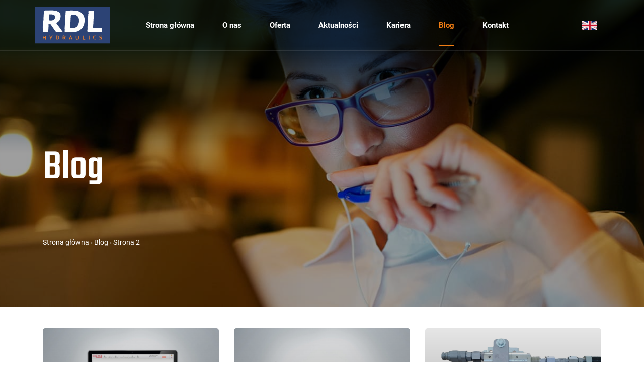

--- FILE ---
content_type: text/html; charset=UTF-8
request_url: https://rdl-hydraulics.com/blog/page/2/
body_size: 11309
content:
<!doctype html><html lang="pl-PL"><head> <meta charset="UTF-8"> <meta name="viewport" content="width=device-width, initial-scale=1, shrink-to-fit=no"> <script async src="https://www.googletagmanager.com/gtag/js?id=UA-202706347-1"></script><script> window.dataLayer = window.dataLayer || []; function gtag(){dataLayer.push(arguments);} gtag('js', new Date()); gtag('config', 'UA-202706347-1');</script> <script async src="https://www.googletagmanager.com/gtag/js?id=G-E3V6LY3F0N"></script><script> window.dataLayer = window.dataLayer || []; function gtag(){dataLayer.push(arguments);} gtag('js', new Date()); gtag('config', 'G-E3V6LY3F0N');</script><script>(function(w,d,s,l,i){w[l]=w[l]||[];w[l].push({'gtm.start':new Date().getTime(),event:'gtm.js'});var f=d.getElementsByTagName(s)[0],j=d.createElement(s),dl=l!='dataLayer'?'&l='+l:'';j.async=true;j.src='https://www.googletagmanager.com/gtm.js?id='+i+dl;f.parentNode.insertBefore(j,f);})(window,document,'script','dataLayer','GTM-NLZJVMP');</script> <script> window.dataLayer = window.dataLayer || []; function gtag() { dataLayer.push(arguments); } gtag("consent", "default", { ad_user_data: "denied", ad_personalization: "denied", ad_storage: "denied", analytics_storage: "denied", functionality_storage: "denied", personalization_storage: "denied", security_storage: "granted", wait_for_update: 500, }); gtag("set", "ads_data_redaction", true); </script><script type="text/javascript" id="Cookiebot" src="https://consent.cookiebot.com/uc.js" data-cbid="b8933c37-33ba-41d7-930c-ab7847115018" data-culture="PL" async ></script><meta name='robots' content='index, follow, max-image-preview:large, max-snippet:-1, max-video-preview:-1'/>  <title>Witamy na blogu firmy RDL Hydraulics | Strona 2 z 4</title> <meta name="description" content="Witamy na blogu firmy RDL Hydraulics ! Znajdziesz tu wiele ciekawych informacji na temat naszej firmy i zakresu świadczonych usług."/> <link rel="canonical" href="https://rdl-hydraulics.com/blog/page/2/"/> <link rel="prev" href="https://rdl-hydraulics.com/blog/"/> <link rel="next" href="https://rdl-hydraulics.com/blog/page/3/"/> <meta property="og:locale" content="pl_PL"/> <meta property="og:type" content="article"/> <meta property="og:title" content="Witamy na blogu firmy RDL Hydraulics | Strona 2 z 4"/> <meta property="og:description" content="Witamy na blogu firmy RDL Hydraulics ! Znajdziesz tu wiele ciekawych informacji na temat naszej firmy i zakresu świadczonych usług."/> <meta property="og:url" content="https://rdl-hydraulics.com/blog/"/> <meta property="og:site_name" content="RDL Hydraulics"/> <meta name="twitter:card" content="summary_large_image"/> <script type="application/ld+json" class="yoast-schema-graph">{"@context":"https://schema.org","@graph":[{"@type":"CollectionPage","@id":"https://rdl-hydraulics.com/blog/","url":"https://rdl-hydraulics.com/blog/page/2/","name":"Witamy na blogu firmy RDL Hydraulics | Strona 2 z 4","isPartOf":{"@id":"https://rdl-hydraulics.com/#website"},"primaryImageOfPage":{"@id":"https://rdl-hydraulics.com/blog/page/2/#primaryimage"},"image":{"@id":"https://rdl-hydraulics.com/blog/page/2/#primaryimage"},"thumbnailUrl":"https://rdl-hydraulics.com/wp-content/uploads/2024/11/agregat-hydrauliczny.jpg","description":"Witamy na blogu firmy RDL Hydraulics ! Znajdziesz tu wiele ciekawych informacji na temat naszej firmy i zakresu świadczonych usług.","breadcrumb":{"@id":"https://rdl-hydraulics.com/blog/page/2/#breadcrumb"},"inLanguage":"pl-PL"},{"@type":"ImageObject","inLanguage":"pl-PL","@id":"https://rdl-hydraulics.com/blog/page/2/#primaryimage","url":"https://rdl-hydraulics.com/wp-content/uploads/2024/11/agregat-hydrauliczny.jpg","contentUrl":"https://rdl-hydraulics.com/wp-content/uploads/2024/11/agregat-hydrauliczny.jpg","width":588,"height":383},{"@type":"BreadcrumbList","@id":"https://rdl-hydraulics.com/blog/page/2/#breadcrumb","itemListElement":[{"@type":"ListItem","position":1,"name":"Strona główna","item":"https://rdl-hydraulics.com/"},{"@type":"ListItem","position":2,"name":"Blog"}]},{"@type":"WebSite","@id":"https://rdl-hydraulics.com/#website","url":"https://rdl-hydraulics.com/","name":"RDL Hydraulics","description":"Projektowanie układów hydraulicznych","potentialAction":[{"@type":"SearchAction","target":{"@type":"EntryPoint","urlTemplate":"https://rdl-hydraulics.com/?s={search_term_string}"},"query-input":{"@type":"PropertyValueSpecification","valueRequired":true,"valueName":"search_term_string"}}],"inLanguage":"pl-PL"}]}</script> <link rel="alternate" type="application/rss+xml" title="RDL Hydraulics &raquo; Kanał z wpisami zaszufladkowanymi do kategorii Blog" href="https://rdl-hydraulics.com/blog/feed/"/><style id='classic-theme-styles-inline-css'>/*! This file is auto-generated */.wp-block-button__link{color:#fff;background-color:#32373c;border-radius:9999px;box-shadow:none;text-decoration:none;padding:calc(.667em + 2px) calc(1.333em + 2px);font-size:1.125em}.wp-block-file__button{background:#32373c;color:#fff;text-decoration:none}</style><style id='global-styles-inline-css'>body{--wp--preset--color--black: #000000;--wp--preset--color--cyan-bluish-gray: #abb8c3;--wp--preset--color--white: #ffffff;--wp--preset--color--pale-pink: #f78da7;--wp--preset--color--vivid-red: #cf2e2e;--wp--preset--color--luminous-vivid-orange: #ff6900;--wp--preset--color--luminous-vivid-amber: #fcb900;--wp--preset--color--light-green-cyan: #7bdcb5;--wp--preset--color--vivid-green-cyan: #00d084;--wp--preset--color--pale-cyan-blue: #8ed1fc;--wp--preset--color--vivid-cyan-blue: #0693e3;--wp--preset--color--vivid-purple: #9b51e0;--wp--preset--gradient--vivid-cyan-blue-to-vivid-purple: linear-gradient(135deg,rgba(6,147,227,1) 0%,rgb(155,81,224) 100%);--wp--preset--gradient--light-green-cyan-to-vivid-green-cyan: linear-gradient(135deg,rgb(122,220,180) 0%,rgb(0,208,130) 100%);--wp--preset--gradient--luminous-vivid-amber-to-luminous-vivid-orange: linear-gradient(135deg,rgba(252,185,0,1) 0%,rgba(255,105,0,1) 100%);--wp--preset--gradient--luminous-vivid-orange-to-vivid-red: linear-gradient(135deg,rgba(255,105,0,1) 0%,rgb(207,46,46) 100%);--wp--preset--gradient--very-light-gray-to-cyan-bluish-gray: linear-gradient(135deg,rgb(238,238,238) 0%,rgb(169,184,195) 100%);--wp--preset--gradient--cool-to-warm-spectrum: linear-gradient(135deg,rgb(74,234,220) 0%,rgb(151,120,209) 20%,rgb(207,42,186) 40%,rgb(238,44,130) 60%,rgb(251,105,98) 80%,rgb(254,248,76) 100%);--wp--preset--gradient--blush-light-purple: linear-gradient(135deg,rgb(255,206,236) 0%,rgb(152,150,240) 100%);--wp--preset--gradient--blush-bordeaux: linear-gradient(135deg,rgb(254,205,165) 0%,rgb(254,45,45) 50%,rgb(107,0,62) 100%);--wp--preset--gradient--luminous-dusk: linear-gradient(135deg,rgb(255,203,112) 0%,rgb(199,81,192) 50%,rgb(65,88,208) 100%);--wp--preset--gradient--pale-ocean: linear-gradient(135deg,rgb(255,245,203) 0%,rgb(182,227,212) 50%,rgb(51,167,181) 100%);--wp--preset--gradient--electric-grass: linear-gradient(135deg,rgb(202,248,128) 0%,rgb(113,206,126) 100%);--wp--preset--gradient--midnight: linear-gradient(135deg,rgb(2,3,129) 0%,rgb(40,116,252) 100%);--wp--preset--font-size--small: 13px;--wp--preset--font-size--medium: 20px;--wp--preset--font-size--large: 36px;--wp--preset--font-size--x-large: 42px;--wp--preset--spacing--20: 0.44rem;--wp--preset--spacing--30: 0.67rem;--wp--preset--spacing--40: 1rem;--wp--preset--spacing--50: 1.5rem;--wp--preset--spacing--60: 2.25rem;--wp--preset--spacing--70: 3.38rem;--wp--preset--spacing--80: 5.06rem;--wp--preset--shadow--natural: 6px 6px 9px rgba(0, 0, 0, 0.2);--wp--preset--shadow--deep: 12px 12px 50px rgba(0, 0, 0, 0.4);--wp--preset--shadow--sharp: 6px 6px 0px rgba(0, 0, 0, 0.2);--wp--preset--shadow--outlined: 6px 6px 0px -3px rgba(255, 255, 255, 1), 6px 6px rgba(0, 0, 0, 1);--wp--preset--shadow--crisp: 6px 6px 0px rgba(0, 0, 0, 1);}:where(.is-layout-flex){gap: 0.5em;}:where(.is-layout-grid){gap: 0.5em;}body .is-layout-flex{display: flex;}body .is-layout-flex{flex-wrap: wrap;align-items: center;}body .is-layout-flex > *{margin: 0;}body .is-layout-grid{display: grid;}body .is-layout-grid > *{margin: 0;}:where(.wp-block-columns.is-layout-flex){gap: 2em;}:where(.wp-block-columns.is-layout-grid){gap: 2em;}:where(.wp-block-post-template.is-layout-flex){gap: 1.25em;}:where(.wp-block-post-template.is-layout-grid){gap: 1.25em;}.has-black-color{color: var(--wp--preset--color--black) !important;}.has-cyan-bluish-gray-color{color: var(--wp--preset--color--cyan-bluish-gray) !important;}.has-white-color{color: var(--wp--preset--color--white) !important;}.has-pale-pink-color{color: var(--wp--preset--color--pale-pink) !important;}.has-vivid-red-color{color: var(--wp--preset--color--vivid-red) !important;}.has-luminous-vivid-orange-color{color: var(--wp--preset--color--luminous-vivid-orange) !important;}.has-luminous-vivid-amber-color{color: var(--wp--preset--color--luminous-vivid-amber) !important;}.has-light-green-cyan-color{color: var(--wp--preset--color--light-green-cyan) !important;}.has-vivid-green-cyan-color{color: var(--wp--preset--color--vivid-green-cyan) !important;}.has-pale-cyan-blue-color{color: var(--wp--preset--color--pale-cyan-blue) !important;}.has-vivid-cyan-blue-color{color: var(--wp--preset--color--vivid-cyan-blue) !important;}.has-vivid-purple-color{color: var(--wp--preset--color--vivid-purple) !important;}.has-black-background-color{background-color: var(--wp--preset--color--black) !important;}.has-cyan-bluish-gray-background-color{background-color: var(--wp--preset--color--cyan-bluish-gray) !important;}.has-white-background-color{background-color: var(--wp--preset--color--white) !important;}.has-pale-pink-background-color{background-color: var(--wp--preset--color--pale-pink) !important;}.has-vivid-red-background-color{background-color: var(--wp--preset--color--vivid-red) !important;}.has-luminous-vivid-orange-background-color{background-color: var(--wp--preset--color--luminous-vivid-orange) !important;}.has-luminous-vivid-amber-background-color{background-color: var(--wp--preset--color--luminous-vivid-amber) !important;}.has-light-green-cyan-background-color{background-color: var(--wp--preset--color--light-green-cyan) !important;}.has-vivid-green-cyan-background-color{background-color: var(--wp--preset--color--vivid-green-cyan) !important;}.has-pale-cyan-blue-background-color{background-color: var(--wp--preset--color--pale-cyan-blue) !important;}.has-vivid-cyan-blue-background-color{background-color: var(--wp--preset--color--vivid-cyan-blue) !important;}.has-vivid-purple-background-color{background-color: var(--wp--preset--color--vivid-purple) !important;}.has-black-border-color{border-color: var(--wp--preset--color--black) !important;}.has-cyan-bluish-gray-border-color{border-color: var(--wp--preset--color--cyan-bluish-gray) !important;}.has-white-border-color{border-color: var(--wp--preset--color--white) !important;}.has-pale-pink-border-color{border-color: var(--wp--preset--color--pale-pink) !important;}.has-vivid-red-border-color{border-color: var(--wp--preset--color--vivid-red) !important;}.has-luminous-vivid-orange-border-color{border-color: var(--wp--preset--color--luminous-vivid-orange) !important;}.has-luminous-vivid-amber-border-color{border-color: var(--wp--preset--color--luminous-vivid-amber) !important;}.has-light-green-cyan-border-color{border-color: var(--wp--preset--color--light-green-cyan) !important;}.has-vivid-green-cyan-border-color{border-color: var(--wp--preset--color--vivid-green-cyan) !important;}.has-pale-cyan-blue-border-color{border-color: var(--wp--preset--color--pale-cyan-blue) !important;}.has-vivid-cyan-blue-border-color{border-color: var(--wp--preset--color--vivid-cyan-blue) !important;}.has-vivid-purple-border-color{border-color: var(--wp--preset--color--vivid-purple) !important;}.has-vivid-cyan-blue-to-vivid-purple-gradient-background{background: var(--wp--preset--gradient--vivid-cyan-blue-to-vivid-purple) !important;}.has-light-green-cyan-to-vivid-green-cyan-gradient-background{background: var(--wp--preset--gradient--light-green-cyan-to-vivid-green-cyan) !important;}.has-luminous-vivid-amber-to-luminous-vivid-orange-gradient-background{background: var(--wp--preset--gradient--luminous-vivid-amber-to-luminous-vivid-orange) !important;}.has-luminous-vivid-orange-to-vivid-red-gradient-background{background: var(--wp--preset--gradient--luminous-vivid-orange-to-vivid-red) !important;}.has-very-light-gray-to-cyan-bluish-gray-gradient-background{background: var(--wp--preset--gradient--very-light-gray-to-cyan-bluish-gray) !important;}.has-cool-to-warm-spectrum-gradient-background{background: var(--wp--preset--gradient--cool-to-warm-spectrum) !important;}.has-blush-light-purple-gradient-background{background: var(--wp--preset--gradient--blush-light-purple) !important;}.has-blush-bordeaux-gradient-background{background: var(--wp--preset--gradient--blush-bordeaux) !important;}.has-luminous-dusk-gradient-background{background: var(--wp--preset--gradient--luminous-dusk) !important;}.has-pale-ocean-gradient-background{background: var(--wp--preset--gradient--pale-ocean) !important;}.has-electric-grass-gradient-background{background: var(--wp--preset--gradient--electric-grass) !important;}.has-midnight-gradient-background{background: var(--wp--preset--gradient--midnight) !important;}.has-small-font-size{font-size: var(--wp--preset--font-size--small) !important;}.has-medium-font-size{font-size: var(--wp--preset--font-size--medium) !important;}.has-large-font-size{font-size: var(--wp--preset--font-size--large) !important;}.has-x-large-font-size{font-size: var(--wp--preset--font-size--x-large) !important;}.wp-block-navigation a:where(:not(.wp-element-button)){color: inherit;}:where(.wp-block-post-template.is-layout-flex){gap: 1.25em;}:where(.wp-block-post-template.is-layout-grid){gap: 1.25em;}:where(.wp-block-columns.is-layout-flex){gap: 2em;}:where(.wp-block-columns.is-layout-grid){gap: 2em;}.wp-block-pullquote{font-size: 1.5em;line-height: 1.6;}</style><link rel='stylesheet' id='slick-style-css' href='https://rdl-hydraulics.com/wp-content/plugins/blog-designer-pack/assets/css/slick.css?ver=3.4.6' media='all'/><link rel='stylesheet' id='bdp-public-style-css' href='https://rdl-hydraulics.com/wp-content/plugins/blog-designer-pack/assets/css/bdp-public.css?ver=3.4.6' media='all'/><link rel='stylesheet' id='responsive-lightbox-tosrus-css' href='https://rdl-hydraulics.com/wp-content/plugins/responsive-lightbox/assets/tosrus/jquery.tosrus.min.css?ver=2.5.0' media='all'/><link rel='stylesheet' id='si_theme-main-style-css' href='https://rdl-hydraulics.com/wp-content/themes/rdl/style.css?ver=1717437953' media='all'/><script src="https://rdl-hydraulics.com/wp-includes/js/jquery/jquery.min.js?ver=3.7.1" id="jquery-core-js"></script><script src="https://rdl-hydraulics.com/wp-includes/js/jquery/jquery-migrate.min.js?ver=3.4.1" id="jquery-migrate-js"></script><script src="https://rdl-hydraulics.com/wp-content/plugins/responsive-lightbox/assets/infinitescroll/infinite-scroll.pkgd.min.js?ver=4.0.1" id="responsive-lightbox-infinite-scroll-js"></script><link rel="https://api.w.org/" href="https://rdl-hydraulics.com/wp-json/"/><link rel="alternate" type="application/json" href="https://rdl-hydraulics.com/wp-json/wp/v2/categories/100"/><noscript><style>.lazyload[data-src]{display:none !important;}</style></noscript><style>.lazyload{background-image:none !important;}.lazyload:before{background-image:none !important;}</style><link rel="icon" href="https://rdl-hydraulics.com/wp-content/uploads/2024/01/cropped-rdl-icon-32x32.png" sizes="32x32"/><link rel="icon" href="https://rdl-hydraulics.com/wp-content/uploads/2024/01/cropped-rdl-icon-192x192.png" sizes="192x192"/><link rel="apple-touch-icon" href="https://rdl-hydraulics.com/wp-content/uploads/2024/01/cropped-rdl-icon-180x180.png"/><meta name="msapplication-TileImage" content="https://rdl-hydraulics.com/wp-content/uploads/2024/01/cropped-rdl-icon-270x270.png"/> <style id="wp-custom-css"> .sm-panel { position: fixed; width: 155px; top: 150px; right: -105px; z-index: 1000000; transition: visibility .25s, opacity .25s;}.sm-panel>ul { margin: 0; padding: 0; list-style-type: none;}.sm-panel>ul>li { transition: transform .25s;}.sm-panel>ul>li:hover { transform: translateX(-105px);}.sm-panel>ul>li>a { display: flex; align-items: center; color: #fff; padding: 5px 0 5px 5px; text-decoration: none;}.sm-panel>ul>li>a>img { margin: 0 10px 0 0;}.sm-panel>ul>li>a>span { font-size: initial;}.sm-panel>ul>li[class^="sm-"] { background-image: none; background-repeat: repeat; background-attachment: scroll; background-position: 0%;}.sm-text-black { color: #000;}.sm-gplus {background:#dc4a3d}.sm-fb {background:#305891}.sm-twitter {background:#28aae1}.sm-gmap {background:#20a464}.sm-blog {background:#0171bb}.sm-pinterest {background:#d73532}.sm-youtube {background:#e32c26}.sm-allegro {background:#ff5a00}.sm-linkedin {background:#0097bd}.sm-payback {background:#00349a}.sm-goldenline, .sm-googlekspert {background:#fff;}@media screen and (max-width:640px) {.sm-panel {visibility:hidden;opacity:0;}}#notfound { position: relative; height: 100vh;}#notfound .notfound { position: absolute; left: 50%; top: 50%; transform: translate(-50%, -50%);}.notfound { max-width: 920px; width: 100%; line-height: 1.4; text-align: center; padding-left: 15px; padding-right: 15px;}.notfound .notfound-404 { position: absolute; height: 100px; top: 0; left: 50%; transform: translateX(-50%); z-index: -1;}.notfound .notfound-404 h1 { font-family: 'Maven Pro', sans-serif; color: #ececec; font-weight: 900; font-size: 276px; margin: 0px; position: absolute; left: 50%; top: 50%; transform: translate(-50%, -50%);}.notfound h2 { font-family: 'Maven Pro', sans-serif; font-size: 46px; color: #222; font-weight: 900; text-transform: uppercase; margin: 0px;}.notfound p { font-family: 'Maven Pro', sans-serif; font-size: 16px; color: #222; font-weight: 400; text-transform: uppercase; margin-top: 15px;}.notfound a { font-family: 'Maven Pro', sans-serif; font-size: 14px; text-decoration: none; text-transform: uppercase; background: #222; display: inline-block; padding: 16px 38px; border: 2px solid transparent; border-radius: 40px; color: #fff; font-weight: 400; transition: 0.2s all;}.notfound a:hover { background-color: #fff; border-color: #222; color: #222;}@media only screen and (max-width: 480px) { .notfound .notfound-404 h1 { font-size: 162px; } .notfound h2 { font-size: 26px; }}.custom-file { font-size: 14px;}.wpcf7-response-output { font-size: 18px; font-weight: 600; color: #f07d14;}.bdp-post-grid-main{ margin: 0 250px;}.page-id-3556 a{ color: #000; }.form-box__img .orange-box img { display: block; margin-bottom: 40px; width: 190px;} </style> </head><body class="archive paged category category-blog category-100 paged-2 category-paged-2" id="top"> <noscript><iframe src="https://www.googletagmanager.com/ns.html?id=GTM-NLZJVMP" height="0" width="0" style="display:none;visibility:hidden"></iframe></noscript> <nav class="navbar navbar-expand-xl"> <div class="container"> <a class="navbar-brand" href="https://rdl-hydraulics.com"> <img src="[data-uri]" alt="logo RDL Hydraulics" data-src="https://rdl-hydraulics.com/wp-content/themes/rdl/images/RDL.svg" decoding="async" class="lazyload" /><noscript><img src="https://rdl-hydraulics.com/wp-content/themes/rdl/images/RDL.svg" alt="logo RDL Hydraulics" data-eio="l" /></noscript> </a> <button class="navbar-toggler collapsed navbar-anim" type="button" data-toggle="collapse" data-target="#mainNavbar" aria-controls="mainNavbar" aria-expanded="false" aria-label="Toggle navigation"> <span class="navbar-hamburger"></span> </button> <div class="collapse navbar-collapse" id="mainNavbar"> <ul id="menu-menu-glowne-pl" class="navbar-nav align-items-center ml-auto"><li itemscope="itemscope" itemtype="https://www.schema.org/SiteNavigationElement" id="menu-item-48" class="menu-item menu-item-type-post_type menu-item-object-page menu-item-home menu-item-48 nav-item"><a title="Strona główna" href="https://rdl-hydraulics.com/" class="nav-link">Strona główna</a></li><li itemscope="itemscope" itemtype="https://www.schema.org/SiteNavigationElement" id="menu-item-45" class="menu-item menu-item-type-post_type menu-item-object-page menu-item-has-children dropdown menu-item-45 nav-item"><a title="O nas" href="https://rdl-hydraulics.com/o-nas/" data-toggle="dropdown" aria-haspopup="true" aria-expanded="false" class="dropdown-toggle nav-link" id="menu-item-dropdown-45">O nas</a><ul class="dropdown-menu" aria-labelledby="menu-item-dropdown-45" role="menu"> <li itemscope="itemscope" itemtype="https://www.schema.org/SiteNavigationElement" id="menu-item-206" class="menu-item menu-item-type-post_type menu-item-object-page menu-item-206 nav-item"><a title="Misja" href="https://rdl-hydraulics.com/o-nas/misja/" class="dropdown-item">Misja</a></li> <li itemscope="itemscope" itemtype="https://www.schema.org/SiteNavigationElement" id="menu-item-205" class="menu-item menu-item-type-post_type menu-item-object-page menu-item-205 nav-item"><a title="Historia" href="https://rdl-hydraulics.com/o-nas/historia/" class="dropdown-item">Historia</a></li> <li itemscope="itemscope" itemtype="https://www.schema.org/SiteNavigationElement" id="menu-item-202" class="menu-item menu-item-type-post_type menu-item-object-page menu-item-202 nav-item"><a title="Certyfikaty i wyróżnienia" href="https://rdl-hydraulics.com/o-nas/certyfikaty-i-wyroznienia/" class="dropdown-item">Certyfikaty i wyróżnienia</a></li> <li itemscope="itemscope" itemtype="https://www.schema.org/SiteNavigationElement" id="menu-item-207" class="menu-item menu-item-type-post_type menu-item-object-page menu-item-207 nav-item"><a title="Nasz zespół" href="https://rdl-hydraulics.com/o-nas/nasz-zespol/" class="dropdown-item">Nasz zespół</a></li> <li itemscope="itemscope" itemtype="https://www.schema.org/SiteNavigationElement" id="menu-item-203" class="menu-item menu-item-type-post_type menu-item-object-page menu-item-203 nav-item"><a title="Dane rejestrowe spółki" href="https://rdl-hydraulics.com/o-nas/dane-rejestrowe-spolki/" class="dropdown-item">Dane rejestrowe spółki</a></li> <li itemscope="itemscope" itemtype="https://www.schema.org/SiteNavigationElement" id="menu-item-204" class="menu-item menu-item-type-post_type menu-item-object-page menu-item-204 nav-item"><a title="Działalność charytatywna" href="https://rdl-hydraulics.com/o-nas/dzialalnosc-charytatywna-w-rdl-hydraulics/" class="dropdown-item">Działalność charytatywna</a></li></ul></li><li itemscope="itemscope" itemtype="https://www.schema.org/SiteNavigationElement" id="menu-item-46" class="menu-item menu-item-type-post_type menu-item-object-page menu-item-has-children dropdown menu-item-46 nav-item"><a title="Oferta" href="https://rdl-hydraulics.com/oferta/" data-toggle="dropdown" aria-haspopup="true" aria-expanded="false" class="dropdown-toggle nav-link" id="menu-item-dropdown-46">Oferta</a><ul class="dropdown-menu" aria-labelledby="menu-item-dropdown-46" role="menu"> <li itemscope="itemscope" itemtype="https://www.schema.org/SiteNavigationElement" id="menu-item-210" class="menu-item menu-item-type-post_type menu-item-object-page menu-item-210 nav-item"><a title="Zakres asortymentu" href="https://rdl-hydraulics.com/oferta/zakres-asortymentu/" class="dropdown-item">Zakres asortymentu</a></li> <li itemscope="itemscope" itemtype="https://www.schema.org/SiteNavigationElement" id="menu-item-610" class="menu-item menu-item-type-post_type menu-item-object-page menu-item-610 nav-item"><a title="Serwis" href="https://rdl-hydraulics.com/oferta/serwis/" class="dropdown-item">Serwis</a></li> <li itemscope="itemscope" itemtype="https://www.schema.org/SiteNavigationElement" id="menu-item-208" class="menu-item menu-item-type-post_type menu-item-object-page menu-item-208 nav-item"><a title="Branże" href="https://rdl-hydraulics.com/oferta/branze/" class="dropdown-item">Branże</a></li> <li itemscope="itemscope" itemtype="https://www.schema.org/SiteNavigationElement" id="menu-item-894" class="menu-item menu-item-type-post_type menu-item-object-page menu-item-894 nav-item"><a title="Nasze realizacje" href="https://rdl-hydraulics.com/oferta/nasze-realizacje/" class="dropdown-item">Nasze realizacje</a></li> <li itemscope="itemscope" itemtype="https://www.schema.org/SiteNavigationElement" id="menu-item-1013" class="menu-item menu-item-type-post_type menu-item-object-page menu-item-1013 nav-item"><a title="Producenci komponentów" href="https://rdl-hydraulics.com/producenci-komponentow/" class="dropdown-item">Producenci komponentów</a></li> <li itemscope="itemscope" itemtype="https://www.schema.org/SiteNavigationElement" id="menu-item-3709" class="menu-item menu-item-type-post_type menu-item-object-page menu-item-3709 nav-item"><a title="Szkolenia" href="https://rdl-hydraulics.com/oferta/szkolenia/" class="dropdown-item">Szkolenia</a></li></ul></li><li itemscope="itemscope" itemtype="https://www.schema.org/SiteNavigationElement" id="menu-item-43" class="menu-item menu-item-type-post_type menu-item-object-page menu-item-43 nav-item"><a title="Aktualności" href="https://rdl-hydraulics.com/aktualnosci/" class="nav-link">Aktualności</a></li><li itemscope="itemscope" itemtype="https://www.schema.org/SiteNavigationElement" id="menu-item-47" class="menu-item menu-item-type-post_type menu-item-object-page menu-item-has-children dropdown menu-item-47 nav-item"><a title="Kariera" href="https://rdl-hydraulics.com/kariera/" data-toggle="dropdown" aria-haspopup="true" aria-expanded="false" class="dropdown-toggle nav-link" id="menu-item-dropdown-47">Kariera</a><ul class="dropdown-menu" aria-labelledby="menu-item-dropdown-47" role="menu"> <li itemscope="itemscope" itemtype="https://www.schema.org/SiteNavigationElement" id="menu-item-211" class="menu-item menu-item-type-post_type menu-item-object-page menu-item-211 nav-item"><a title="Formularz rekrutacyjny" href="https://rdl-hydraulics.com/kariera/formularz-rekrutacyjny/" class="dropdown-item">Formularz rekrutacyjny</a></li></ul></li><li itemscope="itemscope" itemtype="https://www.schema.org/SiteNavigationElement" id="menu-item-2647" class="menu-item menu-item-type-taxonomy menu-item-object-category current-menu-item active menu-item-2647 nav-item"><a title="Blog" href="https://rdl-hydraulics.com/blog/" class="nav-link" aria-current="page">Blog</a></li><li itemscope="itemscope" itemtype="https://www.schema.org/SiteNavigationElement" id="menu-item-2239" class="menu-item menu-item-type-post_type menu-item-object-page menu-item-2239 nav-item"><a title="Kontakt" href="https://rdl-hydraulics.com/kontakt/" class="nav-link">Kontakt</a></li></ul> </div> <ul class="langs" style="margin-left:130px;"> <li class="lang-item lang-item-7 lang-item-en no-translation lang-item-first"><a lang="en-GB" hreflang="en-GB" href="https://rdl-hydraulics.com/en/home/"><img src="[data-uri]" alt="English" data-src="/wp-content/polylang/en_GB.png" decoding="async" class="lazyload" data-eio-rwidth="30" data-eio-rheight="19" /><noscript><img src="/wp-content/polylang/en_GB.png" alt="English" data-eio="l" /></noscript></a></li> </ul> </div> </nav> <header class="header" style="background-image:url('https://rdl-hydraulics.com/wp-content/uploads/2021/01/news.jpg');"> <div class="container"> <h1 class="title"> Blog </h1> <p class="breadcrumbs"><span><span><a href="https://rdl-hydraulics.com/">Strona główna</a></span> › <span><a href="https://rdl-hydraulics.com/blog/">Blog</a></span> › <span class="breadcrumb_last" aria-current="page">Strona 2</span></span></p> </div></header><div class="container"> <div class="row"> <div class="col-12 col-md-6 col-lg-4"> <div class="thumb-news"> <a href="https://rdl-hydraulics.com/czy-stosowanie-ukladow-load-sensing-sie-oplaca/" class="thumb"> <img width="750" height="750" src="[data-uri]" class="attachment-large size-large wp-post-image lazyload" alt="group psl can clhv v60n edesign laptop.cmyk .300x300 750x750 - Czy stosowanie układów LOAD SENSING się opłaca?" decoding="async" fetchpriority="high"   title="Czy stosowanie układów LOAD SENSING się opłaca?" data-src="https://rdl-hydraulics.com/wp-content/uploads/2025/04/group_psl-can_clhv_v60n_edesign_laptop.cmyk_.300x300-750x750.jpg" data-srcset="https://rdl-hydraulics.com/wp-content/uploads/2025/04/group_psl-can_clhv_v60n_edesign_laptop.cmyk_.300x300-750x750.jpg 750w, https://rdl-hydraulics.com/wp-content/uploads/2025/04/group_psl-can_clhv_v60n_edesign_laptop.cmyk_.300x300-300x300.jpg 300w, https://rdl-hydraulics.com/wp-content/uploads/2025/04/group_psl-can_clhv_v60n_edesign_laptop.cmyk_.300x300-150x150.jpg 150w, https://rdl-hydraulics.com/wp-content/uploads/2025/04/group_psl-can_clhv_v60n_edesign_laptop.cmyk_.300x300-768x768.jpg 768w, https://rdl-hydraulics.com/wp-content/uploads/2025/04/group_psl-can_clhv_v60n_edesign_laptop.cmyk_.300x300.jpg 1000w" data-sizes="auto" data-eio-rwidth="750" data-eio-rheight="750" /><noscript><img width="750" height="750" src="https://rdl-hydraulics.com/wp-content/uploads/2025/04/group_psl-can_clhv_v60n_edesign_laptop.cmyk_.300x300-750x750.jpg" class="attachment-large size-large wp-post-image" alt="group psl can clhv v60n edesign laptop.cmyk .300x300 750x750 - Czy stosowanie układów LOAD SENSING się opłaca?" decoding="async" fetchpriority="high" srcset="https://rdl-hydraulics.com/wp-content/uploads/2025/04/group_psl-can_clhv_v60n_edesign_laptop.cmyk_.300x300-750x750.jpg 750w, https://rdl-hydraulics.com/wp-content/uploads/2025/04/group_psl-can_clhv_v60n_edesign_laptop.cmyk_.300x300-300x300.jpg 300w, https://rdl-hydraulics.com/wp-content/uploads/2025/04/group_psl-can_clhv_v60n_edesign_laptop.cmyk_.300x300-150x150.jpg 150w, https://rdl-hydraulics.com/wp-content/uploads/2025/04/group_psl-can_clhv_v60n_edesign_laptop.cmyk_.300x300-768x768.jpg 768w, https://rdl-hydraulics.com/wp-content/uploads/2025/04/group_psl-can_clhv_v60n_edesign_laptop.cmyk_.300x300.jpg 1000w" sizes="(max-width: 750px) 100vw, 750px" title="Czy stosowanie układów LOAD SENSING się opłaca?" data-eio="l" /></noscript> </a> <div class="thumb-news__bg"> <p class="meta"> <span class="date"> 1 kwietnia 2025 </span> <span class="cat"> <a href="https://rdl-hydraulics.com/blog/"> Blog </a> </span> </p> <h2 class="title"> Czy stosowanie układów LOAD SENSING się opłaca? </h2> <div class="desc"> Trudne warunki pracy maszyn in&#380;ynieryjnych, du&#380;e i zmienne obci&#261;&#380;enia ich uk&#322;ad&oacute;w roboczych, eksploatacja w... </div> <a href="https://rdl-hydraulics.com/czy-stosowanie-ukladow-load-sensing-sie-oplaca/" class="more"> zobacz więcej <span class="more__svg"> <svg xmlns="http://www.w3.org/2000/svg" width="11.004" height="8.008" viewBox="0 0 11.004 8.008"><g transform="translate(-815 -5874.98)"><path d="M826,5879a1,1,0,0,1-1,1h-9a1,1,0,0,1,0-2h9A1,1,0,0,1,826,5879Z" fill="currentColor"></path><path d="M826,5878.949a1,1,0,0,0-.293-.709l-3.016-2.967a1,1,0,0,0-1.414,1.417l2.309,2.259-2.317,2.328a1,1,0,0,0,1.414,1.417l3.024-3.037A1,1,0,0,0,826,5878.949Z" fill="currentColor"></path></g></svg> </span> </a> </div></div> </div> <div class="col-12 col-md-6 col-lg-4"> <div class="thumb-news"> <a href="https://rdl-hydraulics.com/jak-sterowac-dlawieniowo-czy-objetosciowo/" class="thumb"> <img width="750" height="750" src="[data-uri]" class="attachment-large size-large wp-post-image lazyload" alt="pompy tloczkowe o zmiennej wydajnosci typu v60n v80m v30e produkcja hawe sterowanie objetosciowe 1 750x750 - Jak sterować – dławieniowo czy objętościowo?" decoding="async"   title="Jak sterować – dławieniowo czy objętościowo?" data-src="https://rdl-hydraulics.com/wp-content/uploads/2025/02/pompy-tloczkowe-o-zmiennej-wydajnosci-typu-v60n-v80m-v30e-produkcja-hawe-sterowanie-objetosciowe-1-750x750.jpg" data-srcset="https://rdl-hydraulics.com/wp-content/uploads/2025/02/pompy-tloczkowe-o-zmiennej-wydajnosci-typu-v60n-v80m-v30e-produkcja-hawe-sterowanie-objetosciowe-1-750x750.jpg 750w, https://rdl-hydraulics.com/wp-content/uploads/2025/02/pompy-tloczkowe-o-zmiennej-wydajnosci-typu-v60n-v80m-v30e-produkcja-hawe-sterowanie-objetosciowe-1-300x300.jpg 300w, https://rdl-hydraulics.com/wp-content/uploads/2025/02/pompy-tloczkowe-o-zmiennej-wydajnosci-typu-v60n-v80m-v30e-produkcja-hawe-sterowanie-objetosciowe-1-150x150.jpg 150w, https://rdl-hydraulics.com/wp-content/uploads/2025/02/pompy-tloczkowe-o-zmiennej-wydajnosci-typu-v60n-v80m-v30e-produkcja-hawe-sterowanie-objetosciowe-1-768x768.jpg 768w, https://rdl-hydraulics.com/wp-content/uploads/2025/02/pompy-tloczkowe-o-zmiennej-wydajnosci-typu-v60n-v80m-v30e-produkcja-hawe-sterowanie-objetosciowe-1.jpg 1000w" data-sizes="auto" data-eio-rwidth="750" data-eio-rheight="750" /><noscript><img width="750" height="750" src="https://rdl-hydraulics.com/wp-content/uploads/2025/02/pompy-tloczkowe-o-zmiennej-wydajnosci-typu-v60n-v80m-v30e-produkcja-hawe-sterowanie-objetosciowe-1-750x750.jpg" class="attachment-large size-large wp-post-image" alt="pompy tloczkowe o zmiennej wydajnosci typu v60n v80m v30e produkcja hawe sterowanie objetosciowe 1 750x750 - Jak sterować – dławieniowo czy objętościowo?" decoding="async" srcset="https://rdl-hydraulics.com/wp-content/uploads/2025/02/pompy-tloczkowe-o-zmiennej-wydajnosci-typu-v60n-v80m-v30e-produkcja-hawe-sterowanie-objetosciowe-1-750x750.jpg 750w, https://rdl-hydraulics.com/wp-content/uploads/2025/02/pompy-tloczkowe-o-zmiennej-wydajnosci-typu-v60n-v80m-v30e-produkcja-hawe-sterowanie-objetosciowe-1-300x300.jpg 300w, https://rdl-hydraulics.com/wp-content/uploads/2025/02/pompy-tloczkowe-o-zmiennej-wydajnosci-typu-v60n-v80m-v30e-produkcja-hawe-sterowanie-objetosciowe-1-150x150.jpg 150w, https://rdl-hydraulics.com/wp-content/uploads/2025/02/pompy-tloczkowe-o-zmiennej-wydajnosci-typu-v60n-v80m-v30e-produkcja-hawe-sterowanie-objetosciowe-1-768x768.jpg 768w, https://rdl-hydraulics.com/wp-content/uploads/2025/02/pompy-tloczkowe-o-zmiennej-wydajnosci-typu-v60n-v80m-v30e-produkcja-hawe-sterowanie-objetosciowe-1.jpg 1000w" sizes="(max-width: 750px) 100vw, 750px" title="Jak sterować – dławieniowo czy objętościowo?" data-eio="l" /></noscript> </a> <div class="thumb-news__bg"> <p class="meta"> <span class="date"> 27 lutego 2025 </span> <span class="cat"> <a href="https://rdl-hydraulics.com/blog/"> Blog </a> </span> </p> <h2 class="title"> Jak sterować – dławieniowo czy objętościowo? </h2> <div class="desc"> W hydrostatycznych uk&#322;adach nap&#281;dowych do nap&#281;du element&oacute;w wykonawczych wykorzystuje si&#281; energi&#281; ci&#347;nienia... </div> <a href="https://rdl-hydraulics.com/jak-sterowac-dlawieniowo-czy-objetosciowo/" class="more"> zobacz więcej <span class="more__svg"> <svg xmlns="http://www.w3.org/2000/svg" width="11.004" height="8.008" viewBox="0 0 11.004 8.008"><g transform="translate(-815 -5874.98)"><path d="M826,5879a1,1,0,0,1-1,1h-9a1,1,0,0,1,0-2h9A1,1,0,0,1,826,5879Z" fill="currentColor"></path><path d="M826,5878.949a1,1,0,0,0-.293-.709l-3.016-2.967a1,1,0,0,0-1.414,1.417l2.309,2.259-2.317,2.328a1,1,0,0,0,1.414,1.417l3.024-3.037A1,1,0,0,0,826,5878.949Z" fill="currentColor"></path></g></svg> </span> </a> </div></div> </div> <div class="col-12 col-md-6 col-lg-4"> <div class="thumb-news"> <a href="https://rdl-hydraulics.com/dlaczego-warto-stosowac-wzmacniacze-hydrauliczne/" class="thumb"> <img width="750" height="422" src="[data-uri]" class="attachment-large size-large wp-post-image lazyload" alt="profilowe bez tla 750x422 - Dlaczego warto stosować wzmacniacze hydrauliczne?" decoding="async"   title="Dlaczego warto stosować wzmacniacze hydrauliczne?" data-src="https://rdl-hydraulics.com/wp-content/uploads/2025/02/profilowe-bez-tla-750x422.png" data-srcset="https://rdl-hydraulics.com/wp-content/uploads/2025/02/profilowe-bez-tla-750x422.png 750w, https://rdl-hydraulics.com/wp-content/uploads/2025/02/profilowe-bez-tla-300x169.png 300w, https://rdl-hydraulics.com/wp-content/uploads/2025/02/profilowe-bez-tla-768x432.png 768w, https://rdl-hydraulics.com/wp-content/uploads/2025/02/profilowe-bez-tla-1536x864.png 1536w, https://rdl-hydraulics.com/wp-content/uploads/2025/02/profilowe-bez-tla.png 1600w" data-sizes="auto" data-eio-rwidth="750" data-eio-rheight="422" /><noscript><img width="750" height="422" src="https://rdl-hydraulics.com/wp-content/uploads/2025/02/profilowe-bez-tla-750x422.png" class="attachment-large size-large wp-post-image" alt="profilowe bez tla 750x422 - Dlaczego warto stosować wzmacniacze hydrauliczne?" decoding="async" srcset="https://rdl-hydraulics.com/wp-content/uploads/2025/02/profilowe-bez-tla-750x422.png 750w, https://rdl-hydraulics.com/wp-content/uploads/2025/02/profilowe-bez-tla-300x169.png 300w, https://rdl-hydraulics.com/wp-content/uploads/2025/02/profilowe-bez-tla-768x432.png 768w, https://rdl-hydraulics.com/wp-content/uploads/2025/02/profilowe-bez-tla-1536x864.png 1536w, https://rdl-hydraulics.com/wp-content/uploads/2025/02/profilowe-bez-tla.png 1600w" sizes="(max-width: 750px) 100vw, 750px" title="Dlaczego warto stosować wzmacniacze hydrauliczne?" data-eio="l" /></noscript> </a> <div class="thumb-news__bg"> <p class="meta"> <span class="date"> 30 stycznia 2025 </span> <span class="cat"> <a href="https://rdl-hydraulics.com/blog/"> Blog </a> </span> </p> <h2 class="title"> Dlaczego warto stosować wzmacniacze hydrauliczne? </h2> <div class="desc"> Dynamiczny rozw&oacute;j hydrostatycznych uk&#322;ad&oacute;w nap&#281;dowych, &#322;atwo&#347;&#263; przenoszenia energii, mo&#380;liwo&#347;&#263;... </div> <a href="https://rdl-hydraulics.com/dlaczego-warto-stosowac-wzmacniacze-hydrauliczne/" class="more"> zobacz więcej <span class="more__svg"> <svg xmlns="http://www.w3.org/2000/svg" width="11.004" height="8.008" viewBox="0 0 11.004 8.008"><g transform="translate(-815 -5874.98)"><path d="M826,5879a1,1,0,0,1-1,1h-9a1,1,0,0,1,0-2h9A1,1,0,0,1,826,5879Z" fill="currentColor"></path><path d="M826,5878.949a1,1,0,0,0-.293-.709l-3.016-2.967a1,1,0,0,0-1.414,1.417l2.309,2.259-2.317,2.328a1,1,0,0,0,1.414,1.417l3.024-3.037A1,1,0,0,0,826,5878.949Z" fill="currentColor"></path></g></svg> </span> </a> </div></div> </div> <div class="col-12 col-md-6 col-lg-4"> <div class="thumb-news"> <a href="https://rdl-hydraulics.com/gdzie-montowane-sa-czujniki-przeplywu/" class="thumb"> <img width="536" height="423" src="[data-uri]" class="attachment-large size-large wp-post-image lazyload" alt="przeplywomierz turbinowy scft sensocontrol - Gdzie montowane są czujniki przepływu?" decoding="async"   title="Gdzie montowane są czujniki przepływu?" data-src="https://rdl-hydraulics.com/wp-content/uploads/2024/12/przeplywomierz-turbinowy-scft_sensocontrol.jpg" data-srcset="https://rdl-hydraulics.com/wp-content/uploads/2024/12/przeplywomierz-turbinowy-scft_sensocontrol.jpg 536w, https://rdl-hydraulics.com/wp-content/uploads/2024/12/przeplywomierz-turbinowy-scft_sensocontrol-300x237.jpg 300w" data-sizes="auto" data-eio-rwidth="536" data-eio-rheight="423" /><noscript><img width="536" height="423" src="https://rdl-hydraulics.com/wp-content/uploads/2024/12/przeplywomierz-turbinowy-scft_sensocontrol.jpg" class="attachment-large size-large wp-post-image" alt="przeplywomierz turbinowy scft sensocontrol - Gdzie montowane są czujniki przepływu?" decoding="async" srcset="https://rdl-hydraulics.com/wp-content/uploads/2024/12/przeplywomierz-turbinowy-scft_sensocontrol.jpg 536w, https://rdl-hydraulics.com/wp-content/uploads/2024/12/przeplywomierz-turbinowy-scft_sensocontrol-300x237.jpg 300w" sizes="(max-width: 536px) 100vw, 536px" title="Gdzie montowane są czujniki przepływu?" data-eio="l" /></noscript> </a> <div class="thumb-news__bg"> <p class="meta"> <span class="date"> 20 grudnia 2024 </span> <span class="cat"> <a href="https://rdl-hydraulics.com/blog/"> Blog </a> </span> </p> <h2 class="title"> Gdzie montowane są czujniki przepływu? </h2> <div class="desc"> Monitorowanie parametr&oacute;w pracy hydrostatycznych uk&#322;ad&oacute;w nap&#281;dowych to jeden z istotnych element&oacute;w zapewniaj&#261;cych... </div> <a href="https://rdl-hydraulics.com/gdzie-montowane-sa-czujniki-przeplywu/" class="more"> zobacz więcej <span class="more__svg"> <svg xmlns="http://www.w3.org/2000/svg" width="11.004" height="8.008" viewBox="0 0 11.004 8.008"><g transform="translate(-815 -5874.98)"><path d="M826,5879a1,1,0,0,1-1,1h-9a1,1,0,0,1,0-2h9A1,1,0,0,1,826,5879Z" fill="currentColor"></path><path d="M826,5878.949a1,1,0,0,0-.293-.709l-3.016-2.967a1,1,0,0,0-1.414,1.417l2.309,2.259-2.317,2.328a1,1,0,0,0,1.414,1.417l3.024-3.037A1,1,0,0,0,826,5878.949Z" fill="currentColor"></path></g></svg> </span> </a> </div></div> </div> <div class="col-12 col-md-6 col-lg-4"> <div class="thumb-news"> <a href="https://rdl-hydraulics.com/jakie-zastosowanie-maja-agregaty-hydrauliczne/" class="thumb"> <img width="588" height="383" src="[data-uri]" class="attachment-large size-large wp-post-image lazyload" alt="agregat hydrauliczny - Jakie zastosowanie mają agregaty hydrauliczne?" decoding="async"   title="Jakie zastosowanie mają agregaty hydrauliczne?" data-src="https://rdl-hydraulics.com/wp-content/uploads/2024/11/agregat-hydrauliczny.jpg" data-srcset="https://rdl-hydraulics.com/wp-content/uploads/2024/11/agregat-hydrauliczny.jpg 588w, https://rdl-hydraulics.com/wp-content/uploads/2024/11/agregat-hydrauliczny-300x195.jpg 300w" data-sizes="auto" data-eio-rwidth="588" data-eio-rheight="383" /><noscript><img width="588" height="383" src="https://rdl-hydraulics.com/wp-content/uploads/2024/11/agregat-hydrauliczny.jpg" class="attachment-large size-large wp-post-image" alt="agregat hydrauliczny - Jakie zastosowanie mają agregaty hydrauliczne?" decoding="async" srcset="https://rdl-hydraulics.com/wp-content/uploads/2024/11/agregat-hydrauliczny.jpg 588w, https://rdl-hydraulics.com/wp-content/uploads/2024/11/agregat-hydrauliczny-300x195.jpg 300w" sizes="(max-width: 588px) 100vw, 588px" title="Jakie zastosowanie mają agregaty hydrauliczne?" data-eio="l" /></noscript> </a> <div class="thumb-news__bg"> <p class="meta"> <span class="date"> 27 listopada 2024 </span> <span class="cat"> <a href="https://rdl-hydraulics.com/blog/"> Blog </a> </span> </p> <h2 class="title"> Jakie zastosowanie mają agregaty hydrauliczne? </h2> <div class="desc"> Agregaty hydrauliczne to urz&#261;dzenia, w kt&oacute;rych energia mechaniczna silnika spalinowego lub elektrycznego zamieniana jest na energi&#281;... </div> <a href="https://rdl-hydraulics.com/jakie-zastosowanie-maja-agregaty-hydrauliczne/" class="more"> zobacz więcej <span class="more__svg"> <svg xmlns="http://www.w3.org/2000/svg" width="11.004" height="8.008" viewBox="0 0 11.004 8.008"><g transform="translate(-815 -5874.98)"><path d="M826,5879a1,1,0,0,1-1,1h-9a1,1,0,0,1,0-2h9A1,1,0,0,1,826,5879Z" fill="currentColor"></path><path d="M826,5878.949a1,1,0,0,0-.293-.709l-3.016-2.967a1,1,0,0,0-1.414,1.417l2.309,2.259-2.317,2.328a1,1,0,0,0,1.414,1.417l3.024-3.037A1,1,0,0,0,826,5878.949Z" fill="currentColor"></path></g></svg> </span> </a> </div></div> </div> <div class="col-12 col-md-6 col-lg-4"> <div class="thumb-news"> <a href="https://rdl-hydraulics.com/dlaczego-hydraulika-silowa-coraz-czesciej-sterowana-jest-z-wykorzystaniem-magistrali-can/" class="thumb"> <img width="750" height="578" src="[data-uri]" class="attachment-large size-large wp-post-image lazyload" alt="psl proporcjonalne rozdzielacze suwakowe kierunkowe mozliwosc pracy z can 750x578 - Dlaczego hydraulika siłowa coraz częściej sterowana jest z wykorzystaniem magistrali CAN?" decoding="async"   title="Dlaczego hydraulika siłowa coraz częściej sterowana jest z wykorzystaniem magistrali CAN?" data-src="https://rdl-hydraulics.com/wp-content/uploads/2024/10/psl_proporcjonalne-rozdzielacze-suwakowe-kierunkowe-mozliwosc-pracy-z-can-750x578.png" data-srcset="https://rdl-hydraulics.com/wp-content/uploads/2024/10/psl_proporcjonalne-rozdzielacze-suwakowe-kierunkowe-mozliwosc-pracy-z-can-750x578.png 750w, https://rdl-hydraulics.com/wp-content/uploads/2024/10/psl_proporcjonalne-rozdzielacze-suwakowe-kierunkowe-mozliwosc-pracy-z-can-300x231.png 300w, https://rdl-hydraulics.com/wp-content/uploads/2024/10/psl_proporcjonalne-rozdzielacze-suwakowe-kierunkowe-mozliwosc-pracy-z-can-768x592.png 768w, https://rdl-hydraulics.com/wp-content/uploads/2024/10/psl_proporcjonalne-rozdzielacze-suwakowe-kierunkowe-mozliwosc-pracy-z-can.png 1000w" data-sizes="auto" data-eio-rwidth="750" data-eio-rheight="578" /><noscript><img width="750" height="578" src="https://rdl-hydraulics.com/wp-content/uploads/2024/10/psl_proporcjonalne-rozdzielacze-suwakowe-kierunkowe-mozliwosc-pracy-z-can-750x578.png" class="attachment-large size-large wp-post-image" alt="psl proporcjonalne rozdzielacze suwakowe kierunkowe mozliwosc pracy z can 750x578 - Dlaczego hydraulika siłowa coraz częściej sterowana jest z wykorzystaniem magistrali CAN?" decoding="async" srcset="https://rdl-hydraulics.com/wp-content/uploads/2024/10/psl_proporcjonalne-rozdzielacze-suwakowe-kierunkowe-mozliwosc-pracy-z-can-750x578.png 750w, https://rdl-hydraulics.com/wp-content/uploads/2024/10/psl_proporcjonalne-rozdzielacze-suwakowe-kierunkowe-mozliwosc-pracy-z-can-300x231.png 300w, https://rdl-hydraulics.com/wp-content/uploads/2024/10/psl_proporcjonalne-rozdzielacze-suwakowe-kierunkowe-mozliwosc-pracy-z-can-768x592.png 768w, https://rdl-hydraulics.com/wp-content/uploads/2024/10/psl_proporcjonalne-rozdzielacze-suwakowe-kierunkowe-mozliwosc-pracy-z-can.png 1000w" sizes="(max-width: 750px) 100vw, 750px" title="Dlaczego hydraulika siłowa coraz częściej sterowana jest z wykorzystaniem magistrali CAN?" data-eio="l" /></noscript> </a> <div class="thumb-news__bg"> <p class="meta"> <span class="date"> 28 października 2024 </span> <span class="cat"> <a href="https://rdl-hydraulics.com/blog/"> Blog </a> </span> </p> <h2 class="title"> Dlaczego hydraulika siłowa coraz częściej sterowana jest z wykorzystaniem magistrali CAN? </h2> <div class="desc"> Czym jest CAN-bus CAN-bus (ang. Controller Area Network) jest rodzajem multipleksowej magistrali szeregowej. Jej &#347;rodowiskiem docelowym... </div> <a href="https://rdl-hydraulics.com/dlaczego-hydraulika-silowa-coraz-czesciej-sterowana-jest-z-wykorzystaniem-magistrali-can/" class="more"> zobacz więcej <span class="more__svg"> <svg xmlns="http://www.w3.org/2000/svg" width="11.004" height="8.008" viewBox="0 0 11.004 8.008"><g transform="translate(-815 -5874.98)"><path d="M826,5879a1,1,0,0,1-1,1h-9a1,1,0,0,1,0-2h9A1,1,0,0,1,826,5879Z" fill="currentColor"></path><path d="M826,5878.949a1,1,0,0,0-.293-.709l-3.016-2.967a1,1,0,0,0-1.414,1.417l2.309,2.259-2.317,2.328a1,1,0,0,0,1.414,1.417l3.024-3.037A1,1,0,0,0,826,5878.949Z" fill="currentColor"></path></g></svg> </span> </a> </div></div> </div> <div class="pagination col-12"> <a class="page-numbers" href="https://rdl-hydraulics.com/blog/page/1/">1</a><span aria-current="page" class="page-numbers current">2</span><a class="page-numbers" href="https://rdl-hydraulics.com/blog/page/3/">3</a><a class="page-numbers" href="https://rdl-hydraulics.com/blog/page/4/">4</a><span class="page-numbers dots">&hellip;</span><a class="page-numbers" href="https://rdl-hydraulics.com/blog/page/7/">7</a> </div> </div></div> <footer class="footer"> <div class="footer__links"> <div class="container"> <div class="row"> <div class="col-12 col-sm-6 col-lg-4 footer-col"> <p class="title"> Szybki kontakt </p> <div class="address"> <p> RDL Hydraulics Sp. z o.o.<br/>ul. Gryfa Pomorskiego 80,<br/>80-297 Miszewko </p> </div> <a href="tel:+48586715161" class="footer-tel"> <svg xmlns="http://www.w3.org/2000/svg" viewBox="0 0 31.007 31.003"><path d="M353.044,5022.333c4.869,6.015,16.733,11.777,19.6,10.483a5.62,5.62,0,0,0,3.354-5.387c-.123-1.3-6.628-5.262-8.264-6.014s-3.518,1.668-4.419,2.713c-.941,1-4.542-2.047-6.1-3.59,0,0-4.091-4.676-3.15-5.68s3.274-3,2.456-4.635-4.952-8.138-6.26-8.227a5.448,5.448,0,0,0-5.115,3.632c-1.145,2.967,4.338,14.283,10.435,19" transform="translate(-344.994 -5001.996)" fill="currentColor"/></svg> +48 58 671 51 61 </a> <div class="footer-contact"> <a href="mailto:handlowy@rdl-hydraulics.com">handlowy@rdl-hydraulics.com</a><br/> </div> <div class="social d-flex"> <a href="https://www.linkedin.com/company/rdl-hydraulics-sp-z-o-o/" target="_blank" class="social__item"> <svg aria-hidden="true" focusable="false" data-prefix="fab" data-icon="linkedin" role="img" xmlns="http://www.w3.org/2000/svg" viewBox="0 0 448 512" class="svg-inline--fa fa-linkedin fa-w-14 fa-2x"><path fill="currentColor" d="M416 32H31.9C14.3 32 0 46.5 0 64.3v383.4C0 465.5 14.3 480 31.9 480H416c17.6 0 32-14.5 32-32.3V64.3c0-17.8-14.4-32.3-32-32.3zM135.4 416H69V202.2h66.5V416zm-33.2-243c-21.3 0-38.5-17.3-38.5-38.5S80.9 96 102.2 96c21.2 0 38.5 17.3 38.5 38.5 0 21.3-17.2 38.5-38.5 38.5zm282.1 243h-66.4V312c0-24.8-.5-56.7-34.5-56.7-34.6 0-39.9 27-39.9 54.9V416h-66.4V202.2h63.7v29.2h.9c8.9-16.8 30.6-34.5 62.9-34.5 67.2 0 79.7 44.3 79.7 101.9V416z" ></path></svg> </a> <a href="https://www.youtube.com/channel/UCTWRrvIYWVTtqI8Sid0i4xA" target="_blank" class="social__item"> <svg aria-hidden="true" focusable="false" data-prefix="fab" data-icon="youtube" role="img" xmlns="http://www.w3.org/2000/svg" viewBox="0 0 576 512" class="svg-inline--fa fa-youtube fa-w-18 fa-2x"><path fill="currentColor" d="M549.655 124.083c-6.281-23.65-24.787-42.276-48.284-48.597C458.781 64 288 64 288 64S117.22 64 74.629 75.486c-23.497 6.322-42.003 24.947-48.284 48.597-11.412 42.867-11.412 132.305-11.412 132.305s0 89.438 11.412 132.305c6.281 23.65 24.787 41.5 48.284 47.821C117.22 448 288 448 288 448s170.78 0 213.371-11.486c23.497-6.321 42.003-24.171 48.284-47.821 11.412-42.867 11.412-132.305 11.412-132.305s0-89.438-11.412-132.305zm-317.51 213.508V175.185l142.739 81.205-142.739 81.201z" ></path></svg> </a> </div> <br/><p> <a href="/polityka-prywatnosci-2/">Polityka prywatności</a></p> </div> <div class="col-12 col-sm-6 col-lg-3 footer-col footer-col--desc"> <p class="title"> Biura regionalne </p> <p><strong>Gorlice</strong><br/>u. Krzewickiego 1<br/>38-300 Gorlice<br/><a href="tel:+48604410811">+48&nbsp;604&nbsp;410 811</a></p><p><strong>Katowice</strong><br/>Plac Pod Lipami 5<br/>40-476 Katowice<br/><a href="tel:+48600237178">+48&nbsp;600&nbsp;237&nbsp;178</a></p><p><strong>Pozna&#324;</strong><br/>ul. Sk&oacute;rzewska 37<br/>62-081 Wysogotowo<br/><a href="tel:+48694362963">+48&nbsp;694&nbsp;362&nbsp;963</a></p> </div> <div class="col-12 col-sm-6 col-lg-4 footer-col footer-col--desc"> <p class="title"> Przedstawiciel regionalny </p> <p><strong>Warszawa</strong><br/><a href="tel:+48604974586">+48 604 974 586</a></p> </div> </div> </div> </div> <div class="footer__copy"> <div class="container"> <div class="row align-items-center"> <a href="https://rdl-hydraulics.com" class="col"> <img src="[data-uri]" alt="RDL Hydraulics" class="footer-logo lazyload" data-src="https://rdl-hydraulics.com/wp-content/themes/rdl/images/RDL.svg" decoding="async" /><noscript><img src="https://rdl-hydraulics.com/wp-content/themes/rdl/images/RDL.svg" alt="RDL Hydraulics" class="footer-logo" data-eio="l" /></noscript> </a> <div class="col-auto"> <ul id="menu-menu-glowne-pl-1" class="footer-nav"><li itemscope="itemscope" itemtype="https://www.schema.org/SiteNavigationElement" class="menu-item menu-item-type-post_type menu-item-object-page menu-item-home menu-item-48 nav-item"><a title="Strona główna" href="https://rdl-hydraulics.com/" class="nav-link">Strona główna</a></li><li itemscope="itemscope" itemtype="https://www.schema.org/SiteNavigationElement" class="menu-item menu-item-type-post_type menu-item-object-page dropdown menu-item-45 nav-item"><a title="O nas" href="https://rdl-hydraulics.com/o-nas/" class="nav-link">O nas</a></li><li itemscope="itemscope" itemtype="https://www.schema.org/SiteNavigationElement" class="menu-item menu-item-type-post_type menu-item-object-page dropdown menu-item-46 nav-item"><a title="Oferta" href="https://rdl-hydraulics.com/oferta/" class="nav-link">Oferta</a></li><li itemscope="itemscope" itemtype="https://www.schema.org/SiteNavigationElement" class="menu-item menu-item-type-post_type menu-item-object-page menu-item-43 nav-item"><a title="Aktualności" href="https://rdl-hydraulics.com/aktualnosci/" class="nav-link">Aktualności</a></li><li itemscope="itemscope" itemtype="https://www.schema.org/SiteNavigationElement" class="menu-item menu-item-type-post_type menu-item-object-page dropdown menu-item-47 nav-item"><a title="Kariera" href="https://rdl-hydraulics.com/kariera/" class="nav-link">Kariera</a></li><li itemscope="itemscope" itemtype="https://www.schema.org/SiteNavigationElement" class="menu-item menu-item-type-taxonomy menu-item-object-category current-menu-item active menu-item-2647 nav-item"><a title="Blog" href="https://rdl-hydraulics.com/blog/" class="nav-link" aria-current="page">Blog</a></li><li itemscope="itemscope" itemtype="https://www.schema.org/SiteNavigationElement" class="menu-item menu-item-type-post_type menu-item-object-page menu-item-2239 nav-item"><a title="Kontakt" href="https://rdl-hydraulics.com/kontakt/" class="nav-link">Kontakt</a></li></ul> </div> </div> </div> </div></footer> <script id="eio-lazy-load-js-before">var eio_lazy_vars = {"exactdn_domain":"","skip_autoscale":0,"threshold":0};</script><script src="https://rdl-hydraulics.com/wp-content/plugins/ewww-image-optimizer/includes/lazysizes.min.js?ver=770" id="eio-lazy-load-js" async data-wp-strategy="async"></script><script src="https://rdl-hydraulics.com/wp-includes/js/dist/vendor/wp-polyfill-inert.min.js?ver=3.1.2" id="wp-polyfill-inert-js"></script><script src="https://rdl-hydraulics.com/wp-includes/js/dist/vendor/regenerator-runtime.min.js?ver=0.14.0" id="regenerator-runtime-js"></script><script src="https://rdl-hydraulics.com/wp-includes/js/dist/vendor/wp-polyfill.min.js?ver=3.15.0" id="wp-polyfill-js"></script><script src="https://rdl-hydraulics.com/wp-includes/js/dist/hooks.min.js?ver=2810c76e705dd1a53b18" id="wp-hooks-js"></script><script src="https://rdl-hydraulics.com/wp-includes/js/dist/i18n.min.js?ver=5e580eb46a90c2b997e6" id="wp-i18n-js"></script><script id="wp-i18n-js-after">wp.i18n.setLocaleData( { 'text direction\u0004ltr': [ 'ltr' ] } );</script><script src="https://rdl-hydraulics.com/wp-content/plugins/contact-form-7/includes/swv/js/index.js?ver=5.9.8" id="swv-js"></script><script id="contact-form-7-js-extra">var wpcf7 = {"api":{"root":"https:\/\/rdl-hydraulics.com\/wp-json\/","namespace":"contact-form-7\/v1"}};</script><script src="https://rdl-hydraulics.com/wp-content/plugins/contact-form-7/includes/js/index.js?ver=5.9.8" id="contact-form-7-js"></script><script src="https://rdl-hydraulics.com/wp-content/plugins/responsive-lightbox/assets/dompurify/purify.min.js?ver=3.3.1" id="dompurify-js"></script><script id="responsive-lightbox-sanitizer-js-before">window.RLG = window.RLG || {}; window.RLG.sanitizeAllowedHosts = ["youtube.com","www.youtube.com","youtu.be","vimeo.com","player.vimeo.com"];</script><script src="https://rdl-hydraulics.com/wp-content/plugins/responsive-lightbox/js/sanitizer.js?ver=2.6.1" id="responsive-lightbox-sanitizer-js"></script><script src="https://rdl-hydraulics.com/wp-content/plugins/responsive-lightbox/assets/tosrus/jquery.tosrus.min.js?ver=2.5.0" id="responsive-lightbox-tosrus-js"></script><script src="https://rdl-hydraulics.com/wp-includes/js/underscore.min.js?ver=1.13.4" id="underscore-js"></script><script id="responsive-lightbox-js-before">var rlArgs = {"script":"tosrus","selector":"lightbox","customEvents":"","activeGalleries":true,"effect":"slide","infinite":true,"keys":false,"autoplay":false,"pauseOnHover":false,"timeout":4000,"pagination":true,"paginationType":"thumbnails","closeOnClick":true,"woocommerce_gallery":false,"ajaxurl":"https:\/\/rdl-hydraulics.com\/wp-admin\/admin-ajax.php","nonce":"99bf1d7d51","preview":false,"postId":3860,"scriptExtension":false};</script><script src="https://rdl-hydraulics.com/wp-content/plugins/responsive-lightbox/js/front.js?ver=2.6.1" id="responsive-lightbox-js"></script><script src="https://rdl-hydraulics.com/wp-content/themes/rdl/scripts/jquery-3.5.1.min.js?ver=3.5.1" id="si_theme-jquery-js"></script><script src="https://rdl-hydraulics.com/wp-content/themes/rdl/scripts/scripts.bundle.js?ver=1637652300" id="si_theme-scripts-js"></script> </body></html>

--- FILE ---
content_type: text/css
request_url: https://rdl-hydraulics.com/wp-content/themes/rdl/style.css?ver=1717437953
body_size: 16175
content:
/*! 
Theme Name: RDL Hydraulics
Text Domain: rdl-hydraulics

Version: 1.1

Author: SIOnline

License: GNU General Public License v2 or later
License URI: http://www.gnu.org/licenses/gpl-2.0.html
*/@font-face{font-family:'Roboto';font-style:normal;font-weight:400;src:local(""),url("fonts/roboto-v20-latin-ext_latin-regular.woff2") format("woff2"),url("fonts/roboto-v20-latin-ext_latin-regular.woff") format("woff")}@font-face{font-family:'Roboto';font-style:normal;font-weight:700;src:local(""),url("fonts/roboto-v20-latin-ext_latin-700.woff2") format("woff2"),url("fonts/roboto-v20-latin-ext_latin-700.woff") format("woff")}@font-face{font-family:'Teko';font-style:normal;font-weight:400;src:local(""),url("fonts/teko-v10-latin-ext_latin-regular.woff2") format("woff2"),url("fonts/teko-v10-latin-ext_latin-regular.woff") format("woff")}@font-face{font-family:'Teko';font-style:normal;font-weight:500;src:local(""),url("fonts/teko-v10-latin-ext_latin-500.woff2") format("woff2"),url("fonts/teko-v10-latin-ext_latin-500.woff") format("woff")}@font-face{font-family:'Teko';font-style:normal;font-weight:600;src:local(""),url("fonts/teko-v10-latin-ext_latin-600.woff2") format("woff2"),url("fonts/teko-v10-latin-ext_latin-600.woff") format("woff")}.page-id-2183 .navbar {
background: black !important;
	position: static !important;
	margin-bottom: 60px;
}
.pum-theme-2415 .pum-container, .pum-theme-standardowa-skorka .pum-container {
border: none;
}
#popmake-2424 iframe{
	    height: 600px !important;
    width: 100% !important;
}
.pum-theme-2415 .pum-container, .pum-theme-standardowa-skorka .pum-container {
	background-color: rgba( 249,249,249,0) !important;
}
.auto-resizable-iframe {
  max-width: 920px;
  margin: 0px auto;
}

.auto-resizable-iframe > div {
  position: relative;
  padding-bottom: 75%;
  height: 0px;
}

.auto-resizable-iframe iframe {
  position: absolute;
  top: 0px;
  left: 0px;
  width: 100%;
  height: 100%;
}
#popmake-2424{
	max-width: 835px !important;
}
.postid-2499 .hero {
	display: none;
}



/*!
 * Bootstrap Grid v4.3.1 (https://getbootstrap.com/)
 * Copyright 2011-2019 The Bootstrap Authors
 * Copyright 2011-2019 Twitter, Inc.
 * Licensed under MIT (https://github.com/twbs/bootstrap/blob/master/LICENSE)
 */*,*::before,*::after{box-sizing:border-box}html{font-family:sans-serif;line-height:1.15;-webkit-text-size-adjust:100%;-webkit-tap-highlight-color:rgba(0,0,0,0)}article,aside,figcaption,figure,footer,header,hgroup,main,nav,section{display:block}body{margin:0;font-family:-apple-system,BlinkMacSystemFont,"Segoe UI",Roboto,"Helvetica Neue",Arial,"Noto Sans",sans-serif,"Apple Color Emoji","Segoe UI Emoji","Segoe UI Symbol","Noto Color Emoji";font-size:1rem;font-weight:400;line-height:1.5;color:#212529;text-align:left;background-color:#fff}[tabindex="-1"]:focus:not(:focus-visible){outline:0 !important}hr{box-sizing:content-box;height:0;overflow:visible}h1,h2,h3,h4,h5,h6{margin-top:0;margin-bottom:.5rem}p{margin-top:0;margin-bottom:2em}abbr[title],abbr[data-original-title]{text-decoration:underline;-webkit-text-decoration:underline dotted;text-decoration:underline dotted;cursor:help;border-bottom:0;-webkit-text-decoration-skip-ink:none;text-decoration-skip-ink:none}address{margin-bottom:1rem;font-style:normal;line-height:inherit}ol,ul,dl{margin-top:0;margin-bottom:1rem}ol ol,ul ul,ol ul,ul ol{margin-bottom:0}dt{font-weight:700}dd{margin-bottom:.5rem;margin-left:0}blockquote{margin:0 0 1rem}b,strong{font-weight:bolder}small{font-size:80%}sub,sup{position:relative;font-size:75%;line-height:0;vertical-align:baseline}sub{bottom:-.25em}sup{top:-.5em}a{color:#007bff;text-decoration:none;background-color:transparent}a:hover{color:#0056b3;text-decoration:underline}a:not([href]){color:inherit;text-decoration:none}a:not([href]):hover{color:inherit;text-decoration:none}pre,code,kbd,samp{font-family:SFMono-Regular,Menlo,Monaco,Consolas,"Liberation Mono","Courier New",monospace;font-size:1em}pre{margin-top:0;margin-bottom:1rem;overflow:auto;-ms-overflow-style:scrollbar}figure{margin:0 0 1rem}img{vertical-align:middle;border-style:none}svg{overflow:hidden;vertical-align:middle}table{border-collapse:collapse}caption{padding-top:.75rem;padding-bottom:.75rem;color:#6c757d;text-align:left;caption-side:bottom}th{text-align:inherit}label{display:inline-block;margin-bottom:.5rem}button{border-radius:0}button:focus{outline:1px dotted;outline:5px auto -webkit-focus-ring-color}input,button,select,optgroup,textarea{margin:0;font-family:inherit;font-size:inherit;line-height:inherit}button,input{overflow:visible}button,select{text-transform:none}[role="button"]{cursor:pointer}select{word-wrap:normal}button,[type="button"],[type="reset"],[type="submit"]{-webkit-appearance:button}button:not(:disabled),[type="button"]:not(:disabled),[type="reset"]:not(:disabled),[type="submit"]:not(:disabled){cursor:pointer}button::-moz-focus-inner,[type="button"]::-moz-focus-inner,[type="reset"]::-moz-focus-inner,[type="submit"]::-moz-focus-inner{padding:0;border-style:none}input[type="radio"],input[type="checkbox"]{box-sizing:border-box;padding:0}textarea{overflow:auto;resize:vertical}fieldset{min-width:0;padding:0;margin:0;border:0}legend{display:block;width:100%;max-width:100%;padding:0;margin-bottom:.5rem;font-size:1.5rem;line-height:inherit;color:inherit;white-space:normal}progress{vertical-align:baseline}[type="number"]::-webkit-inner-spin-button,[type="number"]::-webkit-outer-spin-button{height:auto}[type="search"]{outline-offset:-2px;-webkit-appearance:none}[type="search"]::-webkit-search-decoration{-webkit-appearance:none}::-webkit-file-upload-button{font:inherit;-webkit-appearance:button}output{display:inline-block}summary{display:list-item;cursor:pointer}template{display:none}[hidden]{display:none !important}.container{width:100%;padding-right:15px;padding-left:15px;margin-right:auto;margin-left:auto}@media (min-width: 576px){.container{max-width:540px}}@media (min-width: 768px){.container{max-width:720px}}@media (min-width: 992px){.container{max-width:960px}}@media (min-width: 1200px){.container{max-width:1140px}}.container-fluid,.container-sm,.container-md,.container-lg,.container-xl{width:100%;padding-right:15px;padding-left:15px;margin-right:auto;margin-left:auto}@media (min-width: 576px){.container,.container-sm{max-width:540px}}@media (min-width: 768px){.container,.container-sm,.container-md{max-width:720px}}@media (min-width: 992px){.container,.container-sm,.container-md,.container-lg{max-width:960px}}@media (min-width: 1200px){.container,.container-sm,.container-md,.container-lg,.container-xl{max-width:1140px}}.row{display:flex;flex-wrap:wrap;margin-right:-15px;margin-left:-15px}.no-gutters{margin-right:0;margin-left:0}.no-gutters>.col,.no-gutters>[class*="col-"]{padding-right:0;padding-left:0}.col-1,.col-2,.col-3,.col-4,.col-5,.col-6,.col-7,.col-8,.col-9,.col-10,.col-11,.col-12,.col,.col-auto,.col-sm-1,.col-sm-2,.col-sm-3,.col-sm-4,.col-sm-5,.col-sm-6,.col-sm-7,.col-sm-8,.col-sm-9,.col-sm-10,.col-sm-11,.col-sm-12,.col-sm,.col-sm-auto,.col-md-1,.col-md-2,.col-md-3,.col-md-4,.col-md-5,.col-md-6,.col-md-7,.col-md-8,.col-md-9,.col-md-10,.col-md-11,.col-md-12,.col-md,.col-md-auto,.col-lg-1,.col-lg-2,.col-lg-3,.col-lg-4,.col-lg-5,.col-lg-6,.col-lg-7,.col-lg-8,.col-lg-9,.col-lg-10,.col-lg-11,.col-lg-12,.col-lg,.col-lg-auto,.col-xl-1,.col-xl-2,.col-xl-3,.col-xl-4,.col-xl-5,.col-xl-6,.col-xl-7,.col-xl-8,.col-xl-9,.col-xl-10,.col-xl-11,.col-xl-12,.col-xl,.col-xl-auto{position:relative;width:100%;padding-right:15px;padding-left:15px}.col{flex-basis:0;flex-grow:1;min-width:0;max-width:100%}.col-auto{flex:0 0 auto;width:auto;max-width:100%}.col-1{flex:0 0 8.33333%;max-width:8.33333%}.col-2{flex:0 0 16.66667%;max-width:16.66667%}.col-3{flex:0 0 25%;max-width:25%}.col-4{flex:0 0 33.33333%;max-width:33.33333%}.col-5{flex:0 0 41.66667%;max-width:41.66667%}.col-6{flex:0 0 50%;max-width:50%}.col-7{flex:0 0 58.33333%;max-width:58.33333%}.col-8{flex:0 0 66.66667%;max-width:66.66667%}.col-9{flex:0 0 75%;max-width:75%}.col-10{flex:0 0 83.33333%;max-width:83.33333%}.col-11{flex:0 0 91.66667%;max-width:91.66667%}.col-12{flex:0 0 100%;max-width:100%}@media (min-width: 576px){.col-sm{flex-basis:0;flex-grow:1;min-width:0;max-width:100%}.col-sm-auto{flex:0 0 auto;width:auto;max-width:100%}.col-sm-1{flex:0 0 8.33333%;max-width:8.33333%}.col-sm-2{flex:0 0 16.66667%;max-width:16.66667%}.col-sm-3{flex:0 0 25%;max-width:25%}.col-sm-4{flex:0 0 33.33333%;max-width:33.33333%}.col-sm-5{flex:0 0 41.66667%;max-width:41.66667%}.col-sm-6{flex:0 0 50%;max-width:50%}.col-sm-7{flex:0 0 58.33333%;max-width:58.33333%}.col-sm-8{flex:0 0 66.66667%;max-width:66.66667%}.col-sm-9{flex:0 0 75%;max-width:75%}.col-sm-10{flex:0 0 83.33333%;max-width:83.33333%}.col-sm-11{flex:0 0 91.66667%;max-width:91.66667%}.col-sm-12{flex:0 0 100%;max-width:100%}}@media (min-width: 768px){.col-md{flex-basis:0;flex-grow:1;min-width:0;max-width:100%}.col-md-auto{flex:0 0 auto;width:auto;max-width:100%}.col-md-1{flex:0 0 8.33333%;max-width:8.33333%}.col-md-2{flex:0 0 16.66667%;max-width:16.66667%}.col-md-3{flex:0 0 25%;max-width:25%}.col-md-4{flex:0 0 33.33333%;max-width:33.33333%}.col-md-5{flex:0 0 41.66667%;max-width:41.66667%}.col-md-6{flex:0 0 50%;max-width:50%}.col-md-7{flex:0 0 58.33333%;max-width:58.33333%}.col-md-8{flex:0 0 66.66667%;max-width:66.66667%}.col-md-9{flex:0 0 75%;max-width:75%}.col-md-10{flex:0 0 83.33333%;max-width:83.33333%}.col-md-11{flex:0 0 91.66667%;max-width:91.66667%}.col-md-12{flex:0 0 100%;max-width:100%}}@media (min-width: 992px){.col-lg{flex-basis:0;flex-grow:1;min-width:0;max-width:100%}.col-lg-auto{flex:0 0 auto;width:auto;max-width:100%}.col-lg-1{flex:0 0 8.33333%;max-width:8.33333%}.col-lg-2{flex:0 0 16.66667%;max-width:16.66667%}.col-lg-3{flex:0 0 25%;max-width:25%}.col-lg-4{flex:0 0 33.33333%;max-width:33.33333%}.col-lg-5{flex:0 0 41.66667%;max-width:41.66667%}.col-lg-6{flex:0 0 50%;max-width:50%}.col-lg-7{flex:0 0 58.33333%;max-width:58.33333%}.col-lg-8{flex:0 0 66.66667%;max-width:66.66667%}.col-lg-9{flex:0 0 75%;max-width:75%}.col-lg-10{flex:0 0 83.33333%;max-width:83.33333%}.col-lg-11{flex:0 0 91.66667%;max-width:91.66667%}.col-lg-12{flex:0 0 100%;max-width:100%}}@media (min-width: 1200px){.col-xl{flex-basis:0;flex-grow:1;min-width:0;max-width:100%}.col-xl-auto{flex:0 0 auto;width:auto;max-width:100%}.col-xl-1{flex:0 0 8.33333%;max-width:8.33333%}.col-xl-2{flex:0 0 16.66667%;max-width:16.66667%}.col-xl-3{flex:0 0 25%;max-width:25%}.col-xl-4{flex:0 0 33.33333%;max-width:33.33333%}.col-xl-5{flex:0 0 41.66667%;max-width:41.66667%}.col-xl-6{flex:0 0 50%;max-width:50%}.col-xl-7{flex:0 0 58.33333%;max-width:58.33333%}.col-xl-8{flex:0 0 66.66667%;max-width:66.66667%}.col-xl-9{flex:0 0 75%;max-width:75%}.col-xl-10{flex:0 0 83.33333%;max-width:83.33333%}.col-xl-11{flex:0 0 91.66667%;max-width:91.66667%}.col-xl-12{flex:0 0 100%;max-width:100%}}.fade{transition:opacity 0.15s linear}@media (prefers-reduced-motion: reduce){.fade{transition:none}}.fade:not(.show){opacity:0}.collapse:not(.show){display:none}.collapsing{position:relative;height:0;overflow:hidden;transition:height 0.35s ease}@media (prefers-reduced-motion: reduce){.collapsing{transition:none}}.dropup,.dropright,.dropdown,.dropleft{position:relative}.dropdown-toggle{white-space:nowrap}.dropdown-toggle::after{display:inline-block;margin-left:.255em;vertical-align:.255em;content:"";border-top:.3em solid;border-right:.3em solid transparent;border-bottom:0;border-left:.3em solid transparent}.dropdown-toggle:empty::after{margin-left:0}.dropdown-menu{position:absolute;top:100%;left:0;z-index:1000;display:none;float:left;min-width:10rem;padding:.5rem 0;margin:.125rem 0 0;font-size:1rem;color:#212529;text-align:left;list-style:none;background-color:#fff;background-clip:padding-box;border:1px solid rgba(0,0,0,0.15);border-radius:.25rem}.dropdown-menu-left{right:auto;left:0}.dropdown-menu-right{right:0;left:auto}@media (min-width: 576px){.dropdown-menu-sm-left{right:auto;left:0}.dropdown-menu-sm-right{right:0;left:auto}}@media (min-width: 768px){.dropdown-menu-md-left{right:auto;left:0}.dropdown-menu-md-right{right:0;left:auto}}@media (min-width: 992px){.dropdown-menu-lg-left{right:auto;left:0}.dropdown-menu-lg-right{right:0;left:auto}}@media (min-width: 1200px){.dropdown-menu-xl-left{right:auto;left:0}.dropdown-menu-xl-right{right:0;left:auto}}.dropup .dropdown-menu{top:auto;bottom:100%;margin-top:0;margin-bottom:.125rem}.dropup .dropdown-toggle::after{display:inline-block;margin-left:.255em;vertical-align:.255em;content:"";border-top:0;border-right:.3em solid transparent;border-bottom:.3em solid;border-left:.3em solid transparent}.dropup .dropdown-toggle:empty::after{margin-left:0}.dropright .dropdown-menu{top:0;right:auto;left:100%;margin-top:0;margin-left:.125rem}.dropright .dropdown-toggle::after{display:inline-block;margin-left:.255em;vertical-align:.255em;content:"";border-top:.3em solid transparent;border-right:0;border-bottom:.3em solid transparent;border-left:.3em solid}.dropright .dropdown-toggle:empty::after{margin-left:0}.dropright .dropdown-toggle::after{vertical-align:0}.dropleft .dropdown-menu{top:0;right:100%;left:auto;margin-top:0;margin-right:.125rem}.dropleft .dropdown-toggle::after{display:inline-block;margin-left:.255em;vertical-align:.255em;content:""}.dropleft .dropdown-toggle::after{display:none}.dropleft .dropdown-toggle::before{display:inline-block;margin-right:.255em;vertical-align:.255em;content:"";border-top:.3em solid transparent;border-right:.3em solid;border-bottom:.3em solid transparent}.dropleft .dropdown-toggle:empty::after{margin-left:0}.dropleft .dropdown-toggle::before{vertical-align:0}.dropdown-menu[x-placement^="top"],.dropdown-menu[x-placement^="right"],.dropdown-menu[x-placement^="bottom"],.dropdown-menu[x-placement^="left"]{right:auto;bottom:auto}.dropdown-divider{height:0;margin:.5rem 0;overflow:hidden;border-top:1px solid #e9ecef}.dropdown-item{display:block;width:100%;padding:.25rem 1.5rem;clear:both;font-weight:400;color:#212529;text-align:inherit;white-space:nowrap;background-color:transparent;border:0}.dropdown-item:hover,.dropdown-item:focus{color:#16181b;text-decoration:none;background-color:#f8f9fa}.dropdown-item.active,.dropdown-item:active{color:#fff;text-decoration:none;background-color:#007bff}.dropdown-item.disabled,.dropdown-item:disabled{color:#6c757d;pointer-events:none;background-color:transparent}.dropdown-menu.show{display:block}.dropdown-header{display:block;padding:.5rem 1.5rem;margin-bottom:0;font-size:.875rem;color:#6c757d;white-space:nowrap}.dropdown-item-text{display:block;padding:.25rem 1.5rem;color:#212529}.nav{display:flex;flex-wrap:wrap;padding-left:0;margin-bottom:0;list-style:none}.nav-link{display:block;padding:.5rem 1rem}.nav-link:hover,.nav-link:focus{text-decoration:none}.nav-link.disabled{color:#6c757d;pointer-events:none;cursor:default}.nav-fill .nav-item{flex:1 1 auto;text-align:center}.nav-justified .nav-item{flex-basis:0;flex-grow:1;text-align:center}.tab-content>.tab-pane{display:none}.tab-content>.active{display:block}.navbar{position:relative;display:flex;flex-wrap:wrap;align-items:center;justify-content:space-between;padding:.5rem 1rem}.navbar .container,.navbar .container-fluid,.navbar .container-sm,.navbar .container-md,.navbar .container-lg,.navbar .container-xl{display:flex;flex-wrap:wrap;align-items:center;justify-content:space-between}.navbar-brand{display:inline-block;padding-top:.3125rem;padding-bottom:.3125rem;margin-right:1rem;margin-left:-1rem;font-size:1.25rem;line-height:inherit;white-space:nowrap}.navbar-brand:hover,.navbar-brand:focus{text-decoration:none}.navbar-nav{display:flex;flex-direction:column;padding-left:0;margin-bottom:0;list-style:none}.navbar-nav .nav-link{padding-right:0;padding-left:0}.navbar-nav .dropdown-menu{position:static;float:none}.navbar-text{display:inline-block;padding-top:.5rem;padding-bottom:.5rem}.navbar-collapse{flex-basis:100%;flex-grow:1;align-items:center}.navbar-toggler{padding:.25rem .75rem;font-size:1.25rem;line-height:1;background-color:transparent;border:1px solid transparent;border-radius:.25rem}.navbar-toggler:hover,.navbar-toggler:focus{text-decoration:none}.navbar-toggler-icon{display:inline-block;width:1.5em;height:1.5em;vertical-align:middle;content:"";background:no-repeat center center;background-size:100% 100%}@media (max-width: 575.98px){.navbar-expand-sm>.container,.navbar-expand-sm>.container-fluid,.navbar-expand-sm>.container-sm,.navbar-expand-sm>.container-md,.navbar-expand-sm>.container-lg,.navbar-expand-sm>.container-xl{padding-right:0;padding-left:0}}@media (min-width: 576px){.navbar-expand-sm{flex-flow:row nowrap;justify-content:flex-start}.navbar-expand-sm .navbar-nav{flex-direction:row}.navbar-expand-sm .navbar-nav .dropdown-menu{position:absolute}.navbar-expand-sm .navbar-nav .nav-link{padding-right:.5rem;padding-left:.5rem}.navbar-expand-sm>.container,.navbar-expand-sm>.container-fluid,.navbar-expand-sm>.container-sm,.navbar-expand-sm>.container-md,.navbar-expand-sm>.container-lg,.navbar-expand-sm>.container-xl{flex-wrap:nowrap}.navbar-expand-sm .navbar-collapse{display:flex;flex-basis:auto}.navbar-expand-sm .navbar-toggler{display:none}}@media (max-width: 767.98px){.navbar-expand-md>.container,.navbar-expand-md>.container-fluid,.navbar-expand-md>.container-sm,.navbar-expand-md>.container-md,.navbar-expand-md>.container-lg,.navbar-expand-md>.container-xl{padding-right:0;padding-left:0}}@media (min-width: 768px){.navbar-expand-md{flex-flow:row nowrap;justify-content:flex-start}.navbar-expand-md .navbar-nav{flex-direction:row}.navbar-expand-md .navbar-nav .dropdown-menu{position:absolute}.navbar-expand-md .navbar-nav .nav-link{padding-right:.5rem;padding-left:.5rem}.navbar-expand-md>.container,.navbar-expand-md>.container-fluid,.navbar-expand-md>.container-sm,.navbar-expand-md>.container-md,.navbar-expand-md>.container-lg,.navbar-expand-md>.container-xl{flex-wrap:nowrap}.navbar-expand-md .navbar-collapse{display:flex;flex-basis:auto}.navbar-expand-md .navbar-toggler{display:none}}@media (max-width: 991.98px){.navbar-expand-lg>.container,.navbar-expand-lg>.container-fluid,.navbar-expand-lg>.container-sm,.navbar-expand-lg>.container-md,.navbar-expand-lg>.container-lg,.navbar-expand-lg>.container-xl{padding-right:0;padding-left:0}}@media (min-width: 992px){.navbar-expand-lg{flex-flow:row nowrap;justify-content:flex-start}.navbar-expand-lg .navbar-nav{flex-direction:row}.navbar-expand-lg .navbar-nav .dropdown-menu{position:absolute}.navbar-expand-lg .navbar-nav .nav-link{padding-right:.5rem;padding-left:.5rem}.navbar-expand-lg>.container,.navbar-expand-lg>.container-fluid,.navbar-expand-lg>.container-sm,.navbar-expand-lg>.container-md,.navbar-expand-lg>.container-lg,.navbar-expand-lg>.container-xl{flex-wrap:nowrap}.navbar-expand-lg .navbar-collapse{display:flex;flex-basis:auto}.navbar-expand-lg .navbar-toggler{display:none}}@media (max-width: 1199.98px){.navbar-expand-xl>.container,.navbar-expand-xl>.container-fluid,.navbar-expand-xl>.container-sm,.navbar-expand-xl>.container-md,.navbar-expand-xl>.container-lg,.navbar-expand-xl>.container-xl{padding-right:0;padding-left:0}}@media (min-width: 1200px){.navbar-expand-xl{flex-flow:row nowrap;justify-content:flex-start}.navbar-expand-xl .navbar-nav{flex-direction:row}.navbar-expand-xl .navbar-nav .dropdown-menu{position:absolute}.navbar-expand-xl .navbar-nav .nav-link{padding-right:.5rem;padding-left:.5rem}.navbar-expand-xl>.container,.navbar-expand-xl>.container-fluid,.navbar-expand-xl>.container-sm,.navbar-expand-xl>.container-md,.navbar-expand-xl>.container-lg,.navbar-expand-xl>.container-xl{flex-wrap:nowrap}.navbar-expand-xl .navbar-collapse{display:flex;flex-basis:auto}.navbar-expand-xl .navbar-toggler{display:none}}.navbar-expand{flex-flow:row nowrap;justify-content:flex-start}.navbar-expand>.container,.navbar-expand>.container-fluid,.navbar-expand>.container-sm,.navbar-expand>.container-md,.navbar-expand>.container-lg,.navbar-expand>.container-xl{padding-right:0;padding-left:0}.navbar-expand .navbar-nav{flex-direction:row}.navbar-expand .navbar-nav .dropdown-menu{position:absolute}.navbar-expand .navbar-nav .nav-link{padding-right:.5rem;padding-left:.5rem}.navbar-expand>.container,.navbar-expand>.container-fluid,.navbar-expand>.container-sm,.navbar-expand>.container-md,.navbar-expand>.container-lg,.navbar-expand>.container-xl{flex-wrap:nowrap}.navbar-expand .navbar-collapse{display:flex;flex-basis:auto}.navbar-expand .navbar-toggler{display:none}.modal-open{overflow:hidden}.modal-open .modal{overflow-x:hidden;overflow-y:auto}.modal{position:fixed;top:0;left:0;z-index:1050;display:none;width:100%;height:100%;overflow:hidden;outline:0}.modal-dialog{position:relative;width:auto;margin:.5rem;pointer-events:none}.modal.fade .modal-dialog{transition:transform 0.3s ease-out;transform:translate(0, -50px)}@media (prefers-reduced-motion: reduce){.modal.fade .modal-dialog{transition:none}}.modal.show .modal-dialog{transform:none}.modal.modal-static .modal-dialog{transform:scale(1.02)}.modal-dialog-scrollable{display:flex;max-height:calc(100% - 1rem)}.modal-dialog-scrollable .modal-content{max-height:calc(100vh - 1rem);overflow:hidden}.modal-dialog-scrollable .modal-header,.modal-dialog-scrollable .modal-footer{flex-shrink:0}.modal-dialog-scrollable .modal-body{overflow-y:auto}.modal-dialog-centered{display:flex;align-items:center;min-height:calc(100% - 1rem)}.modal-dialog-centered::before{display:block;height:calc(100vh - 1rem);height:-webkit-min-content;height:-moz-min-content;height:min-content;content:""}.modal-dialog-centered.modal-dialog-scrollable{flex-direction:column;justify-content:center;height:100%}.modal-dialog-centered.modal-dialog-scrollable .modal-content{max-height:none}.modal-dialog-centered.modal-dialog-scrollable::before{content:none}.modal-content{position:relative;display:flex;flex-direction:column;width:100%;pointer-events:auto;background-color:#fff;background-clip:padding-box;border:1px solid rgba(0,0,0,0.2);border-radius:.3rem;outline:0}.modal-backdrop{position:fixed;top:0;left:0;z-index:1040;width:100vw;height:100vh;background-color:#000}.modal-backdrop.fade{opacity:0}.modal-backdrop.show{opacity:.5}.modal-header{display:flex;align-items:flex-start;justify-content:space-between;padding:1rem 1rem;border-bottom:1px solid #dee2e6;border-top-left-radius:calc(.3rem - 1px);border-top-right-radius:calc(.3rem - 1px)}.modal-header .close{padding:1rem 1rem;margin:-1rem -1rem -1rem auto}.modal-title{margin-bottom:0;line-height:1.5}.modal-body{position:relative;flex:1 1 auto;padding:1rem}.modal-footer{display:flex;flex-wrap:wrap;align-items:center;justify-content:flex-end;padding:.75rem;border-top:1px solid #dee2e6;border-bottom-right-radius:calc(.3rem - 1px);border-bottom-left-radius:calc(.3rem - 1px)}.modal-footer>*{margin:.25rem}.modal-scrollbar-measure{position:absolute;top:-9999px;width:50px;height:50px;overflow:scroll}@media (min-width: 576px){.modal-dialog{max-width:500px;margin:1.75rem auto}.modal-dialog-scrollable{max-height:calc(100% - 3.5rem)}.modal-dialog-scrollable .modal-content{max-height:calc(100vh - 3.5rem)}.modal-dialog-centered{min-height:calc(100% - 3.5rem)}.modal-dialog-centered::before{height:calc(100vh - 3.5rem);height:-webkit-min-content;height:-moz-min-content;height:min-content}.modal-sm{max-width:300px}}@media (min-width: 992px){.modal-lg,.modal-xl{max-width:800px}}@media (min-width: 1200px){.modal-xl{max-width:1140px}}.d-flex{display:flex}@media (min-width: 576px){.d-sm-flex{display:flex}}@media (min-width: 768px){.d-md-flex{display:flex}}@media (min-width: 992px){.d-lg-flex{display:flex}}@media (min-width: 1200px){.d-xl-flex{display:flex}}@media print{.d-print-flex{display:flex}}.embed-responsive{position:relative;display:block;width:100%;padding:0;overflow:hidden}.embed-responsive::before{display:block;content:""}.embed-responsive .embed-responsive-item,.embed-responsive iframe,.embed-responsive embed,.embed-responsive object,.embed-responsive video{position:absolute;top:0;bottom:0;left:0;width:100%;height:100%;border:0}.embed-responsive-21by9::before{padding-top:42.85714%}.embed-responsive-16by9::before{padding-top:56.25%}.embed-responsive-4by3::before{padding-top:75%}.embed-responsive-1by1::before{padding-top:100%}.flex-row{flex-direction:row}.flex-column{flex-direction:column}.flex-row-reverse{flex-direction:row-reverse}.flex-column-reverse{flex-direction:column-reverse}.flex-wrap{flex-wrap:wrap}.flex-nowrap{flex-wrap:nowrap}.flex-wrap-reverse{flex-wrap:wrap-reverse}.flex-fill{flex:1 1 auto}.flex-grow-0{flex-grow:0}.flex-grow-1{flex-grow:1}.flex-shrink-0{flex-shrink:0}.flex-shrink-1{flex-shrink:1}.justify-content-start{justify-content:flex-start}.justify-content-end{justify-content:flex-end}.justify-content-center{justify-content:center}.justify-content-between{justify-content:space-between}.justify-content-around{justify-content:space-around}.align-items-start{align-items:flex-start}.align-items-end{align-items:flex-end}.align-items-center{align-items:center}.align-items-baseline{align-items:baseline}.align-items-stretch{align-items:stretch}.align-content-start{align-content:flex-start}.align-content-end{align-content:flex-end}.align-content-center{align-content:center}.align-content-between{align-content:space-between}.align-content-around{align-content:space-around}.align-content-stretch{align-content:stretch}.align-self-auto{align-self:auto}.align-self-start{align-self:flex-start}.align-self-end{align-self:flex-end}.align-self-center{align-self:center}.align-self-baseline{align-self:baseline}.align-self-stretch{align-self:stretch}@media (min-width: 576px){.flex-sm-row{flex-direction:row}.flex-sm-column{flex-direction:column}.flex-sm-row-reverse{flex-direction:row-reverse}.flex-sm-column-reverse{flex-direction:column-reverse}.flex-sm-wrap{flex-wrap:wrap}.flex-sm-nowrap{flex-wrap:nowrap}.flex-sm-wrap-reverse{flex-wrap:wrap-reverse}.flex-sm-fill{flex:1 1 auto}.flex-sm-grow-0{flex-grow:0}.flex-sm-grow-1{flex-grow:1}.flex-sm-shrink-0{flex-shrink:0}.flex-sm-shrink-1{flex-shrink:1}.justify-content-sm-start{justify-content:flex-start}.justify-content-sm-end{justify-content:flex-end}.justify-content-sm-center{justify-content:center}.justify-content-sm-between{justify-content:space-between}.justify-content-sm-around{justify-content:space-around}.align-items-sm-start{align-items:flex-start}.align-items-sm-end{align-items:flex-end}.align-items-sm-center{align-items:center}.align-items-sm-baseline{align-items:baseline}.align-items-sm-stretch{align-items:stretch}.align-content-sm-start{align-content:flex-start}.align-content-sm-end{align-content:flex-end}.align-content-sm-center{align-content:center}.align-content-sm-between{align-content:space-between}.align-content-sm-around{align-content:space-around}.align-content-sm-stretch{align-content:stretch}.align-self-sm-auto{align-self:auto}.align-self-sm-start{align-self:flex-start}.align-self-sm-end{align-self:flex-end}.align-self-sm-center{align-self:center}.align-self-sm-baseline{align-self:baseline}.align-self-sm-stretch{align-self:stretch}}@media (min-width: 768px){.flex-md-row{flex-direction:row}.flex-md-column{flex-direction:column}.flex-md-row-reverse{flex-direction:row-reverse}.flex-md-column-reverse{flex-direction:column-reverse}.flex-md-wrap{flex-wrap:wrap}.flex-md-nowrap{flex-wrap:nowrap}.flex-md-wrap-reverse{flex-wrap:wrap-reverse}.flex-md-fill{flex:1 1 auto}.flex-md-grow-0{flex-grow:0}.flex-md-grow-1{flex-grow:1}.flex-md-shrink-0{flex-shrink:0}.flex-md-shrink-1{flex-shrink:1}.justify-content-md-start{justify-content:flex-start}.justify-content-md-end{justify-content:flex-end}.justify-content-md-center{justify-content:center}.justify-content-md-between{justify-content:space-between}.justify-content-md-around{justify-content:space-around}.align-items-md-start{align-items:flex-start}.align-items-md-end{align-items:flex-end}.align-items-md-center{align-items:center}.align-items-md-baseline{align-items:baseline}.align-items-md-stretch{align-items:stretch}.align-content-md-start{align-content:flex-start}.align-content-md-end{align-content:flex-end}.align-content-md-center{align-content:center}.align-content-md-between{align-content:space-between}.align-content-md-around{align-content:space-around}.align-content-md-stretch{align-content:stretch}.align-self-md-auto{align-self:auto}.align-self-md-start{align-self:flex-start}.align-self-md-end{align-self:flex-end}.align-self-md-center{align-self:center}.align-self-md-baseline{align-self:baseline}.align-self-md-stretch{align-self:stretch}}@media (min-width: 992px){.flex-lg-row{flex-direction:row}.flex-lg-column{flex-direction:column}.flex-lg-row-reverse{flex-direction:row-reverse}.flex-lg-column-reverse{flex-direction:column-reverse}.flex-lg-wrap{flex-wrap:wrap}.flex-lg-nowrap{flex-wrap:nowrap}.flex-lg-wrap-reverse{flex-wrap:wrap-reverse}.flex-lg-fill{flex:1 1 auto}.flex-lg-grow-0{flex-grow:0}.flex-lg-grow-1{flex-grow:1}.flex-lg-shrink-0{flex-shrink:0}.flex-lg-shrink-1{flex-shrink:1}.justify-content-lg-start{justify-content:flex-start}.justify-content-lg-end{justify-content:flex-end}.justify-content-lg-center{justify-content:center}.justify-content-lg-between{justify-content:space-between}.justify-content-lg-around{justify-content:space-around}.align-items-lg-start{align-items:flex-start}.align-items-lg-end{align-items:flex-end}.align-items-lg-center{align-items:center}.align-items-lg-baseline{align-items:baseline}.align-items-lg-stretch{align-items:stretch}.align-content-lg-start{align-content:flex-start}.align-content-lg-end{align-content:flex-end}.align-content-lg-center{align-content:center}.align-content-lg-between{align-content:space-between}.align-content-lg-around{align-content:space-around}.align-content-lg-stretch{align-content:stretch}.align-self-lg-auto{align-self:auto}.align-self-lg-start{align-self:flex-start}.align-self-lg-end{align-self:flex-end}.align-self-lg-center{align-self:center}.align-self-lg-baseline{align-self:baseline}.align-self-lg-stretch{align-self:stretch}}@media (min-width: 1200px){.flex-xl-row{flex-direction:row}.flex-xl-column{flex-direction:column}.flex-xl-row-reverse{flex-direction:row-reverse}.flex-xl-column-reverse{flex-direction:column-reverse}.flex-xl-wrap{flex-wrap:wrap}.flex-xl-nowrap{flex-wrap:nowrap}.flex-xl-wrap-reverse{flex-wrap:wrap-reverse}.flex-xl-fill{flex:1 1 auto}.flex-xl-grow-0{flex-grow:0}.flex-xl-grow-1{flex-grow:1}.flex-xl-shrink-0{flex-shrink:0}.flex-xl-shrink-1{flex-shrink:1}.justify-content-xl-start{justify-content:flex-start}.justify-content-xl-end{justify-content:flex-end}.justify-content-xl-center{justify-content:center}.justify-content-xl-between{justify-content:space-between}.justify-content-xl-around{justify-content:space-around}.align-items-xl-start{align-items:flex-start}.align-items-xl-end{align-items:flex-end}.align-items-xl-center{align-items:center}.align-items-xl-baseline{align-items:baseline}.align-items-xl-stretch{align-items:stretch}.align-content-xl-start{align-content:flex-start}.align-content-xl-end{align-content:flex-end}.align-content-xl-center{align-content:center}.align-content-xl-between{align-content:space-between}.align-content-xl-around{align-content:space-around}.align-content-xl-stretch{align-content:stretch}.align-self-xl-auto{align-self:auto}.align-self-xl-start{align-self:flex-start}.align-self-xl-end{align-self:flex-end}.align-self-xl-center{align-self:center}.align-self-xl-baseline{align-self:baseline}.align-self-xl-stretch{align-self:stretch}}.sr-only{position:absolute;width:1px;height:1px;padding:0;margin:-1px;overflow:hidden;clip:rect(0, 0, 0, 0);white-space:nowrap;border:0}.sr-only-focusable:active,.sr-only-focusable:focus{position:static;width:auto;height:auto;overflow:visible;clip:auto;white-space:normal}.w-25{width:25%}.w-50{width:50%}.w-75{width:75%}.w-100{width:100%}.w-auto{width:auto}.h-25{height:25%}.h-50{height:50%}.h-75{height:75%}.h-100{height:100%}.h-auto{height:auto}.mw-100{max-width:100%}.mh-100{max-height:100%}.min-vw-100{min-width:100vw}.min-vh-100{min-height:100vh}.vw-100{width:100vw}.vh-100{height:100vh}.m-auto{margin:auto}.mr-auto,.mx-auto{margin-right:auto}.ml-auto,.mx-auto{margin-left:auto}@media (min-width: 576px){.m-sm-auto{margin:auto}.mr-sm-auto,.mx-sm-auto{margin-right:auto}.ml-sm-auto,.mx-sm-auto{margin-left:auto}}@media (min-width: 768px){.m-md-auto{margin:auto}.mr-md-auto,.mx-md-auto{margin-right:auto}.ml-md-auto,.mx-md-auto{margin-left:auto}}@media (min-width: 992px){.m-lg-auto{margin:auto}.mr-lg-auto,.mx-lg-auto{margin-right:auto}.ml-lg-auto,.mx-lg-auto{margin-left:auto}}@media (min-width: 1200px){.m-xl-auto{margin:auto}.mr-xl-auto,.mx-xl-auto{margin-right:auto}.ml-xl-auto,.mx-xl-auto{margin-left:auto}}.stretched-link::after{position:absolute;top:0;right:0;bottom:0;left:0;z-index:1;pointer-events:auto;content:"";background-color:rgba(0,0,0,0)}.text-monospace{font-family:SFMono-Regular,Menlo,Monaco,Consolas,"Liberation Mono","Courier New",monospace}.text-justify{text-align:justify}.text-wrap{white-space:normal}.text-nowrap{white-space:nowrap}.text-truncate{overflow:hidden;text-overflow:ellipsis;white-space:nowrap}.text-left{text-align:left}.text-right{text-align:right}.text-center{text-align:center}@media (min-width: 576px){.text-sm-left{text-align:left}.text-sm-right{text-align:right}.text-sm-center{text-align:center}}@media (min-width: 768px){.text-md-left{text-align:left}.text-md-right{text-align:right}.text-md-center{text-align:center}}@media (min-width: 992px){.text-lg-left{text-align:left}.text-lg-right{text-align:right}.text-lg-center{text-align:center}}@media (min-width: 1200px){.text-xl-left{text-align:left}.text-xl-right{text-align:right}.text-xl-center{text-align:center}}.text-lowercase{text-transform:lowercase}.text-uppercase{text-transform:uppercase}.text-capitalize{text-transform:capitalize}.visible{visibility:visible !important}.invisible{visibility:hidden !important}.slick-slider{position:relative;display:block;box-sizing:border-box;-webkit-user-select:none;-moz-user-select:none;-ms-user-select:none;user-select:none;-webkit-touch-callout:none;-khtml-user-select:none;touch-action:pan-y;-webkit-tap-highlight-color:transparent}.slick-list{position:relative;display:block;overflow:hidden;margin:0;padding:0}.slick-list:focus{outline:none}.slick-list.dragging{cursor:pointer;cursor:hand}.slick-slider .slick-track,.slick-slider .slick-list{transform:translate3d(0, 0, 0)}.slick-track{position:relative;top:0;left:0;display:block;margin-left:auto;margin-right:auto}.slick-track:before,.slick-track:after{display:table;content:''}.slick-track:after{clear:both}.slick-loading .slick-track{visibility:hidden}.slick-slide{display:none;float:left;height:100%;min-height:1px}[dir='rtl'] .slick-slide{float:right}.slick-slide img{display:block}.slick-slide.slick-loading img{display:none}.slick-slide.dragging img{pointer-events:none}.slick-initialized .slick-slide{display:block}.slick-loading .slick-slide{visibility:hidden}.slick-vertical .slick-slide{display:block;height:auto;border:1px solid transparent}.slick-arrow.slick-hidden{display:none}.btn{display:inline-block;font-weight:700;font-size:15px;text-align:center;background:#073A78;color:#fff;padding:15px 60px 15px 30px;border:2px currentColor solid;border-radius:999px;line-height:1.25;vertical-align:middle;-webkit-user-select:none;-moz-user-select:none;-ms-user-select:none;user-select:none;transition:.15s;cursor:pointer}@media (prefers-reduced-motion: reduce){.btn{transition:none}}.btn svg{margin-right:20px;position:relative;transition:.15s;left:0}.btn:hover{color:#fff;text-decoration:none;background:#f07d14}.btn:hover svg{left:3px}.btn:focus,.btn.focus{outline:0;box-shadow:0 0 0 0.1em rgba(52,143,240,0.808)}.btn--white{background-color:transparent}.btn--white:hover{background-color:#f07d14}.btn--accent{background-color:#f07d14;border-color:#f07d14}.btn--accent:hover{border-color:#fff}.btn--submit{padding:15px 30px 15px 60px}.btn--submit svg{margin-left:20px}.btn-icon{display:block;margin-top:30px;color:#f07d14}.btn-icon img{margin-right:3px}.btn-icon:hover{color:#f07d14;text-decoration:none}.label{margin-bottom:6px;margin-top:1rem;font-size:14px}.input{display:block;width:100%;padding:16px 30px;border:none;background:#F4F4F4;transition:0.15s;color:#9b9b9b;border-radius:99px;font-size:14px;margin-bottom:30px}@media (prefers-reduced-motion: reduce){.input{transition:none}}.input:hover,.input:focus{border-color:#f07d14;outline:none}::-webkit-input-placeholder{color:#9B9B9B}::-moz-placeholder{color:#9B9B9B}:-ms-input-placeholder{color:#9B9B9B}::-ms-input-placeholder{color:#9B9B9B}::placeholder{color:#9B9B9B}.textarea{height:112px;line-height:1.5;border-radius:10px}@media (min-width: 1200px){.form-col{padding-left:69px}}.form .acceptances{margin-top:1em;margin-bottom:1em;font-size:12px;line-height:1.25}.form .btn{margin-top:60px;margin-bottom:30px}.wpcf7-acceptance+.wpcf7-not-valid-tip{margin-top:0}.wpcf7-not-valid-tip{margin-top:0}.pre-label{margin-bottom:30px}@media (min-width: 768px){.pre-label{margin-bottom:0}}.pre-label--margin-top{margin-top:25px}.pre-label label{position:relative;display:flex;flex-flow:wrap row;width:auto;padding-left:22px;cursor:pointer;margin:0;color:#9B9B9B;font-size:11px}.pre-label label input{position:absolute;top:-999px;left:-999px;display:none;visibility:hidden;opacity:0}.pre-label label input+span{display:inline-block;width:100%}.pre-label label input+span a{font-weight:400;text-decoration:underline;color:currentColor}.pre-label label input+span:before{content:"";position:absolute;top:-1px;left:0;width:16px;height:16px;border-radius:3px;background-color:transparent;border:2px solid rgba(0,0,0,0.25)}.pre-label label input+span:after{content:"";position:absolute;top:-1px;left:0;display:block;width:16px;height:16px;line-height:14px;font-size:10px;text-align:center;opacity:0;transform:scale(0);border-radius:3px;transition:.2s;color:#f07d14;background:#f07d14 url("images/icons/check-white.svg") no-repeat 50%;background-size:12px auto}.pre-label label input:checked+span:before{background-color:#fff;border:2px solid #f07d14}.pre-label label input:checked+span:after{transform:scale(1);opacity:1}.screen-reader-response{position:absolute;width:1px;height:1px;padding:0;overflow:hidden;clip:rect(0, 0, 0, 0);white-space:nowrap;border:0}.screen-reader-response:active,.screen-reader-response:focus{position:static;width:auto;height:auto;overflow:visible;clip:auto;white-space:normal}.wpcf7-not-valid-tip{font-size:10px;line-height:1.25;display:block;margin-top:-25px;margin-bottom:20px;text-align:center;color:#f07d14}.wpcf7-response-output{font-size:14px;line-height:1.25;text-align:center;margin-top:10px;color:#9b9b9b}.wpcf7-response-output.wpcf7-validation-errors{color:#f07d14}.format-size--smallest{font-size:.6em}.format-size--small{font-size:.85em}.format-size--big{font-size:1.5em}.format-size--vast{font-size:3em}.slick-custom-nav--arrows{position:relative;padding-left:65px;padding-right:65px}.slick-custom-nav--arrows .slick-arrow{background:#f07d14;color:#fff;position:absolute;top:50%;height:50px;width:50px;border:none;border-radius:4px;text-indent:-10em;font-size:0;transition:opacity .2s, background-color .2s;transform:translateY(-50%);cursor:pointer}.slick-custom-nav--arrows .slick-arrow:focus{outline:none}.slick-custom-nav--arrows .slick-arrow:after{content:"";height:12px;width:12px;border-radius:4px;border-left:2px currentColor solid;border-bottom:2px currentColor solid;display:block;position:absolute;top:50%;left:50%}.slick-custom-nav--arrows .slick-arrow.slick-prev{left:-65px}.slick-custom-nav--arrows .slick-arrow.slick-prev:after{transform:translate(-25%, -50%) rotate(45deg)}.slick-custom-nav--arrows .slick-arrow.slick-next{right:-65px}.slick-custom-nav--arrows .slick-arrow.slick-next:after{transform:translate(-75%, -50%) rotate(-135deg)}.slick-custom-nav--arrows .slick-arrow.slick-disabled{background:#1b1a1a;opacity:.125;cursor:default}.slick-custom-nav--dots .slick-dots{padding:0;margin-top:25px;margin-right:-50px;margin-bottom:0;margin-left:-50px;list-style:none;display:flex;flex-wrap:wrap;justify-content:center}.slick-custom-nav--dots .slick-dots li button{display:flex;align-items:center;justify-content:center;height:36px;width:36px;font-size:0;background:transparent;border:none;outline:none}.slick-custom-nav--dots .slick-dots li button:after{content:"";display:block;height:12px;width:12px;border-radius:50%;border:2px #f07d14 solid;transition:box-shadow .25s}.slick-custom-nav--dots .slick-dots li.slick-active button:after{box-shadow:inset 0 0 12px #f07d14,0 0 6px #f07d14}.slick-custom-nav--dots .slick-dots li.slick-active button:focus{outline:none}.slick-custom-nav .slick-slide:focus{outline:none}.section img{max-width:100%;height:auto}.alignnone{margin:5px 30px 30px 0}.aligncenter,div.aligncenter{display:block;margin:5px auto 5px auto}.alignright{float:right;margin:5px 0 30px 30px}.alignleft{float:left;margin:5px 30px 30px 0}a img.alignright{float:right;margin:5px 0 30px 30px}a img.alignnone{margin:5px 30px 30px 0}a img.alignleft{float:left;margin:5px 30px 30px 0}a img.aligncenter{display:block;margin-left:auto;margin-right:auto}.wp-caption{background:#fff;border:1px solid #f0f0f0;max-width:96%;padding:5px 3px 15px;text-align:center}.wp-caption.alignnone{margin:5px 30px 30px 0}.wp-caption.alignleft{margin:5px 30px 30px 0}.wp-caption.alignright{margin:5px 0 30px 30px}.wp-caption img{border:0 none;height:auto;margin:0;max-width:98.5%;padding:0;width:auto}.wp-caption p.wp-caption-text{font-size:11px;line-height:17px;margin:0;padding:0 4px 5px}.screen-reader-text{border:0;clip:rect(1px, 1px, 1px, 1px);-webkit-clip-path:inset(50%);clip-path:inset(50%);height:1px;margin:-1px;overflow:hidden;padding:0;position:absolute !important;width:1px;word-wrap:normal !important}.screen-reader-text:focus{background-color:#eee;clip:auto !important;-webkit-clip-path:none;clip-path:none;color:#444;display:block;font-size:1em;height:auto;left:5px;line-height:normal;padding:15px 23px 14px;text-decoration:none;top:5px;width:auto;z-index:100000}html.blocked body{overflow:hidden;position:relative;height:100%}body{font-family:"Roboto",sans-serif;max-width:1920px;margin:0 auto;color:#9b9b9b}body.logged-in .navbar{top:32px}.home h1,.home h2,.home h3,.home h4,.home h5{font-family:"Teko",sans-serif;font-weight:600;font-size:28px;line-height:1;color:#1b1a1a}@media (min-width: 768px){.home h1,.home h2,.home h3,.home h4,.home h5{font-size:38px}}@media (min-width: 1200px){.home h1,.home h2,.home h3,.home h4,.home h5{font-size:48px}}h1,h2,h3,h4,h5{font-family:"Teko",sans-serif;font-weight:600;font-size:28px;line-height:1;color:#1b1a1a}@media (min-width: 768px){h1,h2,h3,h4,h5{font-size:30px}}@media (min-width: 1200px){h1,h2,h3,h4,h5{font-size:30px}}h3,h4,h5{font-family:"Teko",sans-serif;font-weight:500;font-size:24px;line-height:1;color:#1b1a1a}.huge-title{font-family:"Teko",sans-serif;font-weight:600;font-size:28px;line-height:1;color:#1b1a1a}@media (min-width: 768px){.huge-title{font-size:38px}}@media (min-width: 1200px){.huge-title{font-size:48px}}p+ul,p+ol{margin-top:-1.5em}ul,ol{margin-bottom:2em}.slick-slide:focus{outline:none}::-moz-selection{background:#1b1a1a;color:#fff}::selection{background:#1b1a1a;color:#fff}::-webkit-scrollbar{width:10px}::-webkit-scrollbar-track{background:transparent}::-webkit-scrollbar-thumb{background:#1b1a1a}.ripple{overflow:hidden;position:relative}.ripple .is-active{display:inline-block;background:rgba(255,255,255,0.15);border-radius:999px;height:200px;width:200px;-webkit-animation:ripple .4s forwards;animation:ripple .4s forwards;position:absolute;transform:translate(-50%, -50%) scale(0.05)}@-webkit-keyframes ripple{0%{opacity:0}20%{opacity:1}100%{transform:translate(-50%, -50%) scale(1);opacity:0}}@keyframes ripple{0%{opacity:0}20%{opacity:1}100%{transform:translate(-50%, -50%) scale(1);opacity:0}}.navbar{background:transparent;position:absolute;top:0;left:0;right:0;width:100%;z-index:1000;max-width:1920px;margin:0 auto;transition:.35s;border-bottom:1px rgba(255,255,255,0.1) solid;color:#1b1a1a}@media (min-width: 1200px){.navbar{color:#fff}}.navbar-brand img{width:60px}@media (min-width: 992px){.navbar-brand img{width:150px}}@media (max-width: 1199.98px){.navbar-collapse{padding:0 24px;background-color:#fff;color:#9b9b9b;transition:all .3s}.navbar-collapse.show{margin-top:20px;padding:24px}}@media (min-width: 1200px){.navbar-nav>.nav-item{margin-left:40px}}.navbar-nav .nav-item .nav-link{color:currentColor;position:relative;transition:0.2s;font-size:15px;font-weight:700;text-align:center}@media (prefers-reduced-motion: reduce){.navbar-nav .nav-item .nav-link{transition:none}}.navbar-nav .nav-item .nav-link:hover,.navbar-nav .nav-item .nav-link:focus{color:#f07d14}.navbar-nav .nav-item .nav-link:hover:before,.navbar-nav .nav-item .nav-link:focus:before{background:#f07d14;width:calc( 100% - 16px)}.navbar-nav .nav-item .nav-link:before{display:none}@media (min-width: 1200px){.navbar-nav .nav-item .nav-link:before{content:"";display:block;position:absolute;left:0;right:0;margin:auto;bottom:-23px;height:2px;background:transparent;transition:.2s;width:0}}.navbar-nav .nav-item.active .nav-link{color:#f07d14}.navbar-nav .nav-item.active .nav-link:before{background:#f07d14;width:calc(100% - 16px)}.navbar-nav .nav-item.highlight{border-radius:99px;overflow:hidden}.navbar-nav .nav-item.highlight .nav-link{border-radius:99px;background:transparent;color:#1b1a1a;padding:12px 30px 12px 40px;border:2px #f07d14 solid;transition:.15s}@media (min-width: 1200px){.navbar-nav .nav-item.highlight .nav-link{color:#fff}}.navbar-nav .nav-item.highlight .nav-link:after{content:"";height:10px;width:14px;background:url("images/nav-arrow.svg") no-repeat 50%;margin-left:10px;display:inline-block;position:relative;left:0;transition:.15s}.navbar-nav .nav-item.highlight .nav-link:before{display:none}.navbar-nav .nav-item.highlight .nav-link:hover{color:#f07d14;background-color:rgba(27,26,26,0.25)}.navbar-nav .nav-item.highlight .nav-link:hover:after{left:3px}@media (min-width: 1200px){.navbar-nav .nav-item.highlight{color:#fff}.navbar-nav .nav-item.highlight .nav-item:hover{background-color:rgba(27,26,26,0.25)}}.navbar-nav:hover .nav-link.active{cursor:default}@media (prefers-reduced-motion: reduce){.navbar{transition:none}}.nav-tel{font-family:"Teko",sans-serif;font-size:18px;font-weight:400;color:#fff;transition:.15s;position:relative;margin-left:auto;margin-right:10px;top:4px}@media (min-width: 992px){.nav-tel{font-size:30px}}@media (min-width: 1200px){.nav-tel{margin-right:0}}.nav-tel:hover{color:#f07d14;text-decoration:none}.langs{margin:0;padding:0;display:flex;justify-content:center;align-items:center;list-style:none;margin-left:0}@media (min-width: 1200px){.langs{margin-left:20px}}.langs .lang-item{text-transform:uppercase;padding:0.5em}.langs .lang-item.current-lang a{color:#f07d14}.langs .lang-item a{color:currentColor;font-weight:700}.langs .lang-item a:hover{color:#f07d14;text-decoration:none}.langs .lang-item a img{width:20px;height:auto}@media (min-width: 1200px){.langs .lang-item a img{width:30px;height:19px}}.nav-tel{order:0}@media (min-width: 1200px){.nav-tel{order:2}}.navbar-toggler{order:2}@media (min-width: 1200px){.navbar-toggler{order:4}}.langs{order:1}@media (min-width: 1200px){.langs{order:1}}.navbar-collapse{order:2}@media (min-width: 1200px){.navbar-collapse{order:0}}.header{height:100vh;max-height:410px;display:flex;justify-content:center;align-items:center;margin-bottom:43px;background-color:#ddd;background-position:50%;background-size:cover;position:relative;color:#fff}@media (min-width: 768px){.header{max-height:510px}}@media (min-width: 1200px){.header{max-height:610px}}.header:after{content:"";position:absolute;top:0;right:0;bottom:0;left:0;opacity:.95;z-index:1;background:linear-gradient(to bottom, #061c36 15%, rgba(0,0,0,0.4) 50%);mix-blend-mode:multiply}.header .container{position:relative;z-index:2}.header .title{margin-top:180px;font-size:36px;font-weight:500;font-family:"Teko",sans-serif;line-height:.88235;color:currentColor}@media (min-width: 768px){.header .title{font-size:60px}}@media (min-width: 1200px){.header .title{font-size:85px}}.header .breadcrumbs{margin-top:30px;margin-bottom:0;font-size:14px}@media (min-width: 768px){.header .breadcrumbs{margin-top:50px}}@media (min-width: 1200px){.header .breadcrumbs{margin-top:100px}}.header .breadcrumbs a{color:currentColor;transition:.1s}.header .breadcrumbs a:hover{color:#f07d14;text-decoration:none}.header .breadcrumbs .breadcrumb_last{position:relative}.header .breadcrumbs .breadcrumb_last:after{content:"";position:absolute;left:0;right:0;bottom:0;height:1px;background-color:currentColor}@media (min-width: 1200px){.dropdown:hover>.dropdown-menu{display:block}}@media (min-width: 1200px){.dropdown-toggle:after{display:none}}.dropdown-menu{top:58px;left:7px;border-radius:4px;border-top-left-radius:0;border-top-right-radius:0;padding:25px 40px 25px 30px;background:rgba(249,249,249,0.85);box-shadow:0 0 50px 0 rgba(0,0,0,0.1)}@media (min-width: 1200px){.dropdown-menu:before{content:"";display:block;position:absolute;left:0;right:0;bottom:100%;height:23px}}.dropdown-menu .dropdown-item{font-size:14px;padding:7px;position:relative}.dropdown-menu .dropdown-item:before{content:"";height:10px;width:14px;background:url("images/nav-arrow.svg") no-repeat 50%;margin-right:10px;display:inline-block;position:relative;left:0;transition:.15s}.dropdown-menu .dropdown-item:hover,.dropdown-menu .dropdown-item:focus,.dropdown-menu .dropdown-item:active{background:transparent;color:currentColor}.dropdown-menu .dropdown-item:hover:before,.dropdown-menu .dropdown-item:focus:before,.dropdown-menu .dropdown-item:active:before{left:3px}.navbar-toggler{position:relative;width:50px;height:42px}.navbar-hamburger{position:absolute;top:50%;left:0;right:0;width:75%;height:2px;background:#fff;margin:0 auto;transition:.25s}.navbar-hamburger:before{content:"";position:absolute;top:50%;left:0;right:0;margin-top:-9px;height:2px;background:#fff;transform:translateY(-50%);transition:.25s}.navbar-hamburger:after{content:"";position:absolute;top:50%;left:0;right:0;margin-top:8px;height:2px;background:#fff;transition:.25s}.navbar-anim:not(.collapsed) .navbar-hamburger{background:transparent;height:0}.navbar-anim:not(.collapsed) .navbar-hamburger:before{transform:rotate(45deg);margin-top:0;background:#f07d14}.navbar-anim:not(.collapsed) .navbar-hamburger:after{transform:rotate(-45deg);margin-top:0;background:#f07d14}.shrink{background:rgba(27,26,26,0.95);padding-top:8px;padding-bottom:7px}.hero{position:relative;margin-bottom:30px}.hero img{width:100%;height:auto;-o-object-fit:cover;object-fit:cover}.hero:after{content:"";position:absolute;top:0;right:0;bottom:0;left:0;background:linear-gradient(to bottom, rgba(0,0,0,0.1), rgba(0,0,0,0.4))}.single .meta{margin-bottom:10px}.single .title{margin-bottom:20px}.cats a{display:inline-block;background-color:#f07d14;color:#fff;padding:7px 12px;margin-right:4px;font-size:12px;border-radius:5px}.cats a:hover{text-decoration:none}.searchform{position:relative}.searchform .input{background:#fff;border:2px #EAEAEA solid}.searchform button{position:absolute;top:0;bottom:0;right:0;width:60px;border:none;background:transparent;border-radius:50%;outline:none}.searchform button svg{width:16px;height:16px}@media (min-width: 992px){.page-menu-content{padding-left:30px}}.page-menu-content table{width:100%;color:#000;border-collapse:collapse;margin-bottom:2em}.page-menu-content table th,.page-menu-content table td{border:1px solid black;padding:2px 5px}.page-menu-title{margin-bottom:20px}.Search-page{padding-top:50px}.pagination{text-align:center;margin-bottom:100px}.pagination .page-numbers{display:inline-block;height:50px;width:50px;line-height:50px;margin:4px;font-weight:700;color:#1b1a1a;background:#f4f4f4;border-radius:50%}.pagination .page-numbers.current{color:#fff;background:#f07d14}.pagination .page-numbers:hover{text-decoration:none}.social__item{height:30px;width:30px;display:flex;justify-content:center;align-items:center;color:currentColor;margin-right:10px}.social__item svg{max-width:20px;max-height:20px;width:100%;height:100%}.social__item svg path{transition:.2s}.social__item:hover svg{color:#f07d14}.scroll-up{position:fixed;bottom:20px;right:20px;display:flex;flex-flow:wrap row;align-items:center;justify-content:center;height:40px;width:40px;background:#f07d14;font-size:0;color:#fff;transition:.2s;z-index:999;transform:translateY(20%);opacity:0}.scroll-up.active{opacity:1;transform:translateY(0)}.scroll-up__svg{display:block;width:24px;height:24px;transform:rotate(-90deg);transition:.2s}.scroll-up:hover{color:#fff}.scroll-up:hover .scroll-up__svg{transform:translateY(-5%) rotate(-90deg)}.sidebar-menu{margin:0;padding:0;background:rgba(0,0,0,0.085);box-shadow:0 0 50px 0 rgba(0,0,0,0.125);list-style:none}.sidebar-menu__item{margin-bottom:2px}.sidebar-menu__item a{display:block;padding:20px 22px;background:#fff;color:#000;overflow:hidden;transition:.1s;font-weight:700;font-size:15px}.sidebar-menu__item a:hover,.sidebar-menu__item a:focus{text-decoration:none;padding-left:26px}.sidebar-menu__item.active a{background:#073A78;color:#fff}.sidebar-menu__item:first-child a{border-top-left-radius:5px;border-top-right-radius:5px}.sidebar-menu__item:last-child a{border-bottom-left-radius:5px;border-bottom-right-radius:5px}.gray-box{background:#f4f4f4;padding:40px;margin-bottom:40px;border-radius:4px}.gray-box .title{font-family:"Teko",sans-serif;font-weight:500;font-size:24px;line-height:1;color:#1b1a1a}.gray-box ul{list-style:none;margin:0;padding:0}.gray-box ul li{display:inline-block;margin-bottom:8px;margin-right:4px}.gray-box ul li a{display:inline-block;background-color:#f07d14;color:#fff;padding:7px 12px;font-size:12px;border-radius:5px}.gray-box ul li a:hover{text-decoration:none}.download-module{margin-top:36px}.download-module a{display:block;padding:23px 70px 23px 28px;border-radius:4px;background:#000;color:#fff;font-size:15px;font-weight:700;margin-top:20px;position:relative;text-align:left}.download-module a:hover{text-decoration:none}.download-module a.offe-file{background:#f07d14}.download-module a.cert-file{background-color:#073A78}.download-module a:after{position:absolute;content:"";top:50%;right:23px;transform:translateY(-50%);width:22px;height:24px;background:url("images/pdf.png")}.news-thumb{border-radius:10px;overflow:hidden;margin-bottom:30px}.news-thumb__img{padding-bottom:56%;position:relative;background:#ddd;display:block;overflow:hidden}.news-thumb__img img{position:absolute;top:50%;left:50%;width:100%;height:100%;-o-object-fit:cover;object-fit:cover;transform:translate(-50%, -50%) scale(1.1);transition:transform .15s}.news-thumb__img:hover img{transform:translate(-50%, -50%) scale(1)}.news-thumb__content{padding:25px}.news-thumb__content .date{margin-bottom:10px}.news-thumb__content .title{font-size:17px;line-height:150%;font-weight:700;margin-bottom:15px}.news-thumb__content .title a{color:currentColor}.news-thumb__content .title a:hover{color:#ac580b;text-decoration:none}.news-thumb__content .intro{line-height:1.7;margin-bottom:0}.thumb-news{margin-bottom:30px}.thumb-news .thumb{padding-bottom:74%;position:relative;display:block;overflow:hidden;border-radius:5px}.thumb-news .thumb:after{content:"";position:absolute;top:0;right:0;bottom:0;left:0;background:linear-gradient(to bottom, rgba(0,0,0,0.1), rgba(0,0,0,0.4))}.thumb-news .thumb img{position:absolute;top:50%;left:50%;width:100%;height:100%;-o-object-fit:cover;object-fit:cover;transform:translate(-50%, -50%);transition:0.15s}.thumb-news .thumb:hover img{transform:translate(-50%, -50%) scale(1.05)}.thumb-news__bg{position:relative;z-index:2;margin-top:-40px;margin-right:40px;background:#fff;border-top-right-radius:5px;padding:25px 10px 10px 20px}.thumb-news__bg .title{font-size:26px;position:relative;padding-left:15px;font-weight:500;padding-bottom:0;min-height:2em}.thumb-news__bg .title:before{content:"";position:absolute;top:5px;bottom:5px;left:0;width:2px;background:#f07d14}.thumb-news__bg .desc{font-size:15px}.thumb-news__bg .more{color:#1b1a1a;font-size:15px;font-weight:700;transition:0.1s;margin-top:20px;display:block}.thumb-news__bg .more:hover{color:#f07d14;text-decoration:none}.thumb-news__bg .more__svg{display:inline-block;width:22px;height:22px;border-radius:50%;background-color:currentColor;text-align:center;margin-left:5px}.thumb-news__bg .more__svg svg{color:#fff}.meta{font-size:13px;margin-bottom:0;padding-bottom:10px}.meta .date{color:#616161}.meta .cat{display:inline-block;padding-left:10px}.meta .cat a{color:#f07d14}.meta-reverse .date{padding-left:10px}.meta-reverse .cat{padding-left:0}.thumb-industries{margin-bottom:30px}.thumb-industries .thumb{padding-bottom:100%;position:relative;display:block;overflow:hidden;border-radius:5px}.thumb-industries .thumb:after{content:"";position:absolute;top:0;right:0;bottom:0;left:0;background:linear-gradient(to bottom, rgba(0,0,0,0.1), rgba(0,0,0,0.4))}.thumb-industries .thumb img{position:absolute;top:50%;left:50%;width:100%;height:100%;-o-object-fit:cover;object-fit:cover;transform:translate(-50%, -50%);transition:0.15s}.thumb-industries .thumb:hover img{transform:translate(-50%, -50%) scale(1.05)}.thumb-industries__bg{position:relative;z-index:2;margin-top:-40px;margin-right:40px;background:#fff;border-top-right-radius:5px;padding:25px 0px 10px 0px}.thumb-industries__bg .title{font-size:26px;font-weight:500;padding-bottom:0;margin-bottom:4px}.thumb-industries__bg .subtitle{color:#f07d14;line-height:2;margin-bottom:4px;font-size:14px;position:relative;padding-bottom:6px}.thumb-industries__bg .subtitle:after{content:"";position:absolute;bottom:0;left:0;width:70px;height:2px;background-color:rgba(155,155,155,0.2)}.thumb-industries__bg .desc{font-size:14px}.thumb-industries__bg .more{color:#1b1a1a;font-size:15px;font-weight:700;transition:0.1s;margin-top:20px;display:block;outline:none}.thumb-industries__bg .more:hover{color:#f07d14;text-decoration:none}.thumb-industries__bg .more__svg{display:inline-block;width:22px;height:22px;border-radius:50%;background-color:currentColor;text-align:center;margin-left:5px}.thumb-industries__bg .more__svg svg{color:#fff}.thumb-producent{display:block;color:currentColor}.thumb-producent:hover{text-decoration:none}.thumb-producent:hover .box__logo{opacity:1}.thumb-producent .box{padding-bottom:100%;background:#ddd;position:relative}.thumb-producent .box__img{position:absolute;top:0;left:0;right:0;bottom:0;-o-object-fit:cover;object-fit:cover;height:100%;width:100%}.thumb-producent .box__logo{position:absolute;top:0;left:0;right:0;bottom:0;background:rgba(247,109,30,0.95);transition:.2s;display:flex;justify-content:center;align-items:center;opacity:0}.thumb-producent .box__logo img{max-width:192px;max-height:192px;width:auto;height:auto}.thumb-producent .title{text-align:center;margin-top:25px;margin-bottom:70px;font-family:"Teko",sans-serif;font-weight:500;font-size:24px;line-height:1;color:#1b1a1a}.thumb-person .photo-container{max-width:253px;margin:0 auto}.thumb-person .photo{position:relative;padding-bottom:136%;border-radius:6px;overflow:hidden}.thumb-person .photo img{position:absolute;top:0;left:0;right:0;bottom:0;width:100%;height:100%;-o-object-fit:cover;object-fit:cover}.thumb-person .desc{text-align:center;margin-bottom:25px;position:relative;margin-top:25px}.thumb-person .desc p{color:#f07d14;margin-bottom:0;font-size:13px}.thumb-person--big .photo-container{max-width:none}.thumb-person--big .photo{padding-bottom:100%}.thumb-person--big .desc{text-align:left}.thumb-person--big .desc p{font-size:14px}.thumb-person--big .photo+.desc{margin-right:40px;margin-top:-40px;background:#fff;border-top-right-radius:5px;padding:25px 0px 10px 0px}.section-map{padding-top:46px;padding-bottom:55px}.section-map .map{position:relative;padding-bottom:100%}.section-map .map__img{position:absolute;top:50%;left:50%;width:100%;height:100%;-o-object-fit:cover;object-fit:cover;transform:translate(-50%, -50%)}.section-map .map-desc b,.section-map .map-desc strong{font-weight:700;color:#000}.section-map .map-desc h2{font-size:24px;margin-bottom:15px}.section-map .map-desc p{font-size:14px;line-height:2}.section-slider .slider{position:relative}.section-slider .slider .slick-dots{position:absolute;bottom:20px;left:0;right:0;margin:auto;text-align:center;padding:0}.section-slider .slider .slick-dots li{display:inline-block;position:relative;height:22px;width:22px}.section-slider .slider .slick-dots li button{border:none;background:transparent;position:absolute;top:50%;left:50%;transform:translate(-50%, -50%);font-size:0;height:22px;width:22px}.section-slider .slider .slick-dots li button:focus{outline:none}.section-slider .slider .slick-dots li button:before{content:"";display:block;border-radius:50%;background:rgba(255,255,255,0.6);height:7px;width:7px;position:absolute;top:50%;left:50%;transform:translate(-50%, -50%)}.section-slider .slider .slick-dots li button:after{content:"";display:block;border-radius:50%;height:7px;width:7px;position:absolute;top:50%;left:50%;transform:translate(-50%, -50%);border:0;transition:.15s}.section-slider .slider .slick-dots li.slick-active button:before{background:#fff}.section-slider .slider .slick-dots li.slick-active button:after{height:17px;width:17px;border:2px rgba(255,255,255,0.6) solid}.section-slider .slider .arr{position:absolute;bottom:0;background:none;border:none;padding:20px;z-index:100;color:rgba(255,255,255,0.52);transition:.15s}@media (min-width: 992px){.section-slider .slider .arr{transform:translateY(-50%);top:50%;bottom:auto}}.section-slider .slider .arr:hover{color:#f07d14}.section-slider .slider .arr-prev{left:10px}.section-slider .slider .arr-next{right:10px}.section-slider .slider .arr:focus{outline:none}.section-slider .slider .slide{height:100vh;max-height:800px;display:flex;justify-content:center;align-items:center;background-color:#ddd;background-position:50%;background-size:cover;color:#fff;outline:none;padding-top:80px;text-align:center}@media (min-width: 768px){.section-slider .slider .slide{text-align:left}}.section-slider .slider .slide:after{content:"";position:absolute;top:0;right:0;bottom:0;left:0;opacity:.5;z-index:1;background:linear-gradient(to bottom, rgba(7,58,120,0.5), rgba(0,0,0,0.1) 50%);mix-blend-mode:multiply}.section-slider .slider .slide .container{position:relative;z-index:2}.section-slider .slider .slide .title{font-size:40px;font-weight:500;font-family:"Teko",sans-serif;line-height:1;color:currentColor}@media (min-width: 768px){.section-slider .slider .slide .title{font-size:70px}}@media (min-width: 1200px){.section-slider .slider .slide .title{font-size:105px}}.section-slider .slider .slide .desc{margin-top:10px;font-weight:700;font-size:15px}@media (min-width: 992px){.section-slider .slider .slide .desc{font-size:18px}}.section-slider .slider .slide .desc p:last-of-type{margin-bottom:0}.section-slider .slider .slide .buttons{margin-top:40px}.section-slider .slider .slide .buttons .btn{margin-bottom:15px}@media (min-width: 768px){.section-slider .slider .slide .buttons .btn{margin-bottom:0}}.section-slider-rich .slider{position:relative}.section-slider-rich .slider .slick-dots{position:absolute;bottom:20px;left:0;right:0;margin:auto;text-align:center;padding:0}.section-slider-rich .slider .slick-dots li{display:inline-block;position:relative;height:22px;width:22px}.section-slider-rich .slider .slick-dots li button{border:none;background:transparent;position:absolute;top:50%;left:50%;transform:translate(-50%, -50%);font-size:0;height:22px;width:22px}.section-slider-rich .slider .slick-dots li button:focus{outline:none}.section-slider-rich .slider .slick-dots li button:before{content:"";display:block;border-radius:50%;background:rgba(255,255,255,0.6);height:7px;width:7px;position:absolute;top:50%;left:50%;transform:translate(-50%, -50%)}.section-slider-rich .slider .slick-dots li button:after{content:"";display:block;border-radius:50%;height:7px;width:7px;position:absolute;top:50%;left:50%;transform:translate(-50%, -50%);border:0;transition:.15s}.section-slider-rich .slider .slick-dots li.slick-active button:before{background:#fff}.section-slider-rich .slider .slick-dots li.slick-active button:after{height:17px;width:17px;border:2px rgba(255,255,255,0.6) solid}.section-slider-rich .slider .arr{position:absolute;bottom:0;background:none;border:none;padding:20px;z-index:100;color:rgba(255,255,255,0.52);transition:.15s}@media (min-width: 992px){.section-slider-rich .slider .arr{transform:translateY(-50%);top:50%;bottom:auto}}.section-slider-rich .slider .arr:hover{color:#f07d14}.section-slider-rich .slider .arr-prev{left:10px}.section-slider-rich .slider .arr-next{right:10px}.section-slider-rich .slider .arr:focus{outline:none}.section-slider-rich .slider .slide{height:100vh;max-height:500px;display:flex;justify-content:center;align-items:center;overflow:hidden;background-color:#ddd;background-position:50%;background-size:cover;color:#fff;outline:none;padding-top:80px;text-align:center;z-index:1;position:relative}@media (min-width: 768px){.section-slider-rich .slider .slide{text-align:left;max-height:800px}}.section-slider-rich .slider .slide:after{content:"";position:absolute;top:0;right:0;bottom:0;left:0;z-index:2;background:linear-gradient(to bottom, #091128, rgba(0,0,0,0.3) 50%);mix-blend-mode:multiply}.section-slider-rich .slider .slide .container{position:relative;z-index:3}.section-slider-rich .slider .slide .title{font-size:40px;font-weight:500;font-family:"Teko",sans-serif;line-height:1;color:currentColor}@media (min-width: 768px){.section-slider-rich .slider .slide .title{font-size:70px}}@media (min-width: 1200px){.section-slider-rich .slider .slide .title{font-size:105px}}.section-slider-rich .slider .slide .desc{margin-top:10px;font-weight:700;font-size:15px}@media (min-width: 992px){.section-slider-rich .slider .slide .desc{font-size:18px}}.section-slider-rich .slider .slide .desc p:last-of-type{margin-bottom:0}.section-slider-rich .slider .slide .buttons{margin-top:40px}.section-slider-rich .slider .slide .buttons .btn{margin-bottom:15px}@media (min-width: 768px){.section-slider-rich .slider .slide .buttons .btn{margin-bottom:0}}.section-slider-rich .slider .slide__video{position:absolute;top:0;left:0;right:0;bottom:0;width:100%;height:100%;-o-object-fit:cover;object-fit:cover;z-index:0}.section-services{padding-top:114px;padding-bottom:140px;overflow:hidden}.section-services .intro{color:#f07d14;font-size:17px;font-weight:700;line-height:1.58824}.services__item{outline:none}.services__item .title{margin-bottom:20px}@media (min-width: 1330px){.services__item .title{margin-left:-97px}}@media (min-width: 1200px){.services__item .title{margin-bottom:70px}}.services__item .lead{font-weight:700;font-size:15px;color:#1b1a1a}@media (min-width: 992px){.services__item .lead{font-size:18px}}.services__item .desc{font-weight:400;font-size:15px;line-height:1.66667;color:#9B9B9B}.services__item .btn{margin-top:30px}.services .img-container{width:360px;margin:50px auto 0 auto;display:flex}@media (min-width: 992px){.services .img-container{width:560px;margin:0}}@media (min-width: 1200px){.services .img-container{width:780px}}.services .img-container .thumb{width:190px;height:285px;overflow:hidden;position:relative;border-radius:5px}@media (min-width: 992px){.services .img-container .thumb{width:270px;height:405px}}@media (min-width: 1200px){.services .img-container .thumb{width:370px;height:556px}}.services .img-container .thumb img{width:100%;height:100%;-o-object-fit:cover;object-fit:cover}.services .img-container .thumb:nth-of-type(2){margin-top:20px;margin-left:20px}@media (min-width: 992px){.services .img-container .thumb:nth-of-type(2){margin-top:20px;margin-left:20px}}@media (min-width: 1200px){.services .img-container .thumb:nth-of-type(2){margin-top:40px;margin-left:40px}}.services .img-container .thumb .box{position:absolute;bottom:0;left:0;background:#073A78;color:#fff;width:100%;max-width:250px;padding:65px 40px 80px 40px;display:none}@media (min-width: 1200px){.services .img-container .thumb .box{display:block}}.services .img-container .thumb .box .img{width:40px;height:40px;display:block;justify-content:center;align-items:center;margin-bottom:30px}.services .img-container .thumb .box .img svg{max-width:100%;max-height:100%;height:auto;width:auto}.services .img-container .thumb .box .label{margin:0;font-family:"Teko",sans-serif;font-weight:600;font-size:28px;line-height:1;color:#1b1a1a;color:#fff;font-weight:400}@media (min-width: 768px){.services .img-container .thumb .box .label{font-size:30px}}@media (min-width: 1200px){.services .img-container .thumb .box .label{font-size:30px}}.services-nav{text-align:center;margin-top:100px}.services-nav .icon{cursor:pointer;height:110px;width:60px;display:block;position:relative;margin:0 auto 0 auto}@media (min-width: 768px){.services-nav .icon{height:110px;width:110px}}.services-nav .icon .no{font-size:120px;width:130px;line-height:110px;position:absolute;top:50%;left:50%;transform:translate(-50%, -38%);color:#f5f5f5;font-family:"Teko",sans-serif;pointer-events:none}@media (min-width: 768px){.services-nav .icon .no{font-size:160px;width:130px;line-height:110px}}.services-nav .name{font-family:"Teko",sans-serif;font-weight:500;font-size:24px;line-height:1;color:#1b1a1a;color:#1b1a1a}.services-nav .img{position:absolute;top:50%;left:50%;transform:translate(-50%, -50%);width:66px;height:66px;display:flex;justify-content:center;align-items:center;color:#f07d14;transition:0.2s}.services-nav .img img,.services-nav .img svg{width:100%;max-height:100%;height:auto}@media (min-width: 1200px){.services-nav .services-menu{min-width:227px}}.services-nav .services-menu.active .img{color:#073A78}.section-details-video{background:#ddd;position:relative}.section-details-video .video{width:100%;height:100%;padding-bottom:56.25%;position:relative;overflow:hidden}@media (min-width: 992px){.section-details-video .video{position:absolute;top:0;right:0;bottom:0;left:50%;background:#f5f5f5;padding-bottom:0;width:50%;transition:1s}.section-details-video .video.playing{left:0%;width:100%}}.section-details-video .video__tag{position:absolute;top:0;right:0;bottom:0;left:0;height:100%;width:100%}@media (min-width: 992px){.section-details-video .video__tag{position:absolute;z-index:0;top:50%;left:50%;transform:translate(-50%, -50%);min-width:100%;min-height:100%;width:auto;height:auto}}.section-details-video .bg{background:#f07d14;color:#fff;padding-top:120px;padding-bottom:100px;position:relative;z-index:10}.section-details-video .bg .inner{text-align:center}@media (min-width: 992px){.section-details-video .bg .inner{max-width:650px;text-align:left}}.section-details-video .bg .inner .title{color:currentColor}.section-details-video .bg .play{position:absolute;top:calc(100% - 2px);left:50%;transform:translate(-50%, -50%) rotate(90deg)}@media (min-width: 992px){.section-details-video .bg .play{top:50%;left:auto;right:2px;transform:translate(50%, -50%)}}.section-details-video .bg .play-navi{position:absolute;top:50%;left:50%;transform:translate(-50%, -50%) rotate(-90deg)}@media (min-width: 992px){.section-details-video .bg .play-navi{transform:translate(-50%, -50%)}}.section-details-video .video-layer{transform:translateX(0);transition:1s}@media (min-width: 992px){.section-details-video .video-layer.active{transform:translateX(-100%);margin-left:50px}}.icons .icon-col{margin-top:50px}.icons .icon{height:80px;position:relative}.icons .icon img,.icons .icon svg{position:absolute;top:50%;left:50%;transform:translate(-50%, -50%)}@media (min-width: 992px){.icons .icon img,.icons .icon svg{left:0;right:0;transform:translate(15%, -50%)}}.icons .text{margin-top:16px;font-family:"Teko",sans-serif;font-weight:500;font-size:24px;line-height:1;color:#1b1a1a;color:#fff}@media (min-width: 992px){.icons .text{max-width:150px}}.section-manufactures{border-bottom:1px solid #eaeaea}.company-slider{padding:10px 0px;position:relative}.company-slider .slick-track:hover{-webkit-animation-play-state:paused;animation-play-state:paused}.company-slider .item{-webkit-filter:grayscale(100%);filter:grayscale(100%);opacity:.5;display:flex;align-items:center;justify-content:center;height:120px}.company-slider .item:focus{outline:none}.company-slider .item img{text-align:center;max-width:150px;max-height:100%;height:auto;width:auto}.section-portfolio{padding-top:81px;padding-bottom:135px}.section-portfolio .intro{color:#f07d14;font-size:17px;font-weight:700;line-height:1.58824}@media (min-width: 1330px){.section-portfolio .main-title{margin-left:-97px}}.section-portfolio .description{font-weight:400;font-size:16px;line-height:1.6875;color:#9B9B9B}.portfolio{margin-top:30px;position:relative}.portfolio-nav .arrow{height:54px;width:54px;position:absolute;top:140px;background:#fff;border-radius:50%;box-shadow:0 3px 53px 0 rgba(40,40,40,0.05);transition:.15s;border:none}.portfolio-nav .arrow:hover{background:#f07d14}.portfolio-nav .arrow:hover path{fill:#fff}.portfolio-nav .arrow:focus{outline:none}.portfolio-nav .prev{left:-12px}.portfolio-nav .prev svg{transform:rotate(-180deg)}.portfolio-nav .next{right:-12px}.portfolio-nav path{fill:#f07d14;transition:.15s}@media (min-width: 1400px){.portfolio{margin-left:-15px;margin-right:-15px}}.portfolio__item{padding:15px;outline:none}.section-about{color:#fff;background-color:#ddd;background-position:50%;background-attachment:fixed;background-repeat:no-repeat;background-size:cover;padding-top:133px;padding-bottom:260px;position:relative}.section-about:after{content:"";position:absolute;top:0;right:0;bottom:0;left:0;opacity:.95;z-index:1;background:linear-gradient(to bottom, rgba(7,58,120,0.8), rgba(0,0,0,0.8) 50%);mix-blend-mode:multiply}.section-about .container{position:relative;z-index:2}.section-about .intro{font-size:17px;font-weight:700;line-height:1.58824;margin-bottom:30px;color:#F9F9F9}.section-about .title{font-size:36px;font-weight:500;font-family:"Teko",sans-serif;line-height:.88235;margin-bottom:45px;color:currentColor}@media (min-width: 768px){.section-about .title{font-size:60px}}@media (min-width: 1200px){.section-about .title{font-size:85px}}.section-about .desc{font-weight:700;font-size:18px;line-height:1.61111}@media (min-width: 992px){.section-about .desc{padding-right:50px}}.section-about .bubble{max-width:340px;background:#f07d14;color:#fff;padding:42px 50px;font-size:16px;font-weight:700;line-height:1.625;position:relative;border-radius:5px;color:#F9F9F9;margin-top:70px}@media (min-width: 992px){.section-about .bubble{margin-top:0}}.section-about .bubble:after{position:absolute;top:100%;left:50px;content:"";width:0;height:0;border-top:15px solid #f07d14;border-right:18px solid transparent}.section-about .bubble:before{content:"";position:absolute;top:0;right:0;transform:rotate(180deg) translate(100%, 50%);width:45px;height:32px;background:url("images/quote-white.svg") no-repeat center center;background-size:contain}.section-about .bubble-label{font-weight:700;padding-left:30px;line-height:1.2;margin-top:25px;position:relative;font-size:14px;font-weight:700;color:#F9F9F9}@media (min-width: 768px){.section-about .bubble-label{padding-left:70px}}.section-about .bubble-label:before{content:"";position:absolute;top:6px;left:0;height:2px;width:9px;background:#fff}@media (min-width: 768px){.section-about .bubble-label:before{left:50px}}.home .section-form{padding-bottom:100px;position:relative}.home .section-form:before{content:"";position:absolute;top:120px;left:0;right:0;bottom:0;background:#f9f9f9}.section-form{margin-top:-120px}@media (min-width: 992px){.section-form .form-box{padding-left:60px}}.section-form .box{background:#fff;border-radius:5px;box-shadow:0 3px 63px 0 rgba(40,40,40,0.11);padding:20px;position:relative;z-index:2}@media (min-width: 768px){.section-form .box{padding:40px}}@media (min-width: 992px){.section-form .box{padding:60px}}@media (min-width: 1200px){.section-form .box{padding:80px}}.section-form .box .title{font-size:26px;line-height:1.58824;font-family:"Teko",sans-serif;font-weight:500}@media (min-width: 992px){.section-form .box .title{font-size:34px}}.section-form .box .desc{color:#9B9B9B;font-weight:400;font-size:16px;line-height:1.6875;margin-bottom:30px}@media (min-width: 992px){.section-form .box .desc{margin-bottom:73px}}.section-form .thumb{position:relative;padding-bottom:127%;border-radius:5px;margin-bottom:150px}@media (min-width: 992px){.section-form .thumb{margin-bottom:0}}.section-form .thumb .img{position:absolute;top:0;left:0;right:0;bottom:0;-o-object-fit:cover;object-fit:cover;width:100%;height:100%}.section-form .thumb .bubble{background:#f07d14;color:#fff;padding:30px;position:absolute;bottom:0;left:0;right:0;transform:translateY(100px);border-radius:0 5px 5px 5px}@media (min-width: 992px){.section-form .thumb .bubble{right:40px;transform:translateY(40px);padding:50px 50px 40px 50px}}.section-form .thumb .bubble__tel{display:block;font-family:"Teko",sans-serif;font-weight:300;font-size:30px;line-height:30px;margin-top:10px;color:currentColor;position:relative;padding-left:50px}@media (min-width: 992px){.section-form .thumb .bubble__tel{font-size:40px;line-height:40px}}.section-form .thumb .bubble__tel:after{content:"";height:31px;width:31px;position:absolute;top:0;left:0;background:url("images/phone.svg") no-repeat left center}.section-form .thumb .bubble__tel:hover{color:currentColor}.section-testimonials{background:#f9f9f9;padding-top:85px;padding-bottom:130px}.section-testimonials .title{font-size:26px;line-height:1.58824;font-family:"Teko",sans-serif;font-weight:500;margin-bottom:40px}@media (min-width: 992px){.section-testimonials .title{font-size:34px}}.testimonials-slider{padding-right:70px;position:relative}@media (min-width: 768px){.testimonials-slider{padding-right:150px}}.testimonials-slider .testimonial{padding-left:0;padding-top:50px;outline:none;position:relative;font-size:16px;font-weight:700;line-height:1.77273}@media (min-width: 768px){.testimonials-slider .testimonial{font-size:18px}}@media (min-width: 768px){.testimonials-slider .testimonial{font-size:22px}}@media (min-width: 768px){.testimonials-slider .testimonial{padding-top:0;padding-left:120px}}.testimonials-slider .testimonial .quot{position:absolute;top:7px;left:0}.testimonials-nav{width:54px;position:absolute;right:0;top:50%;transform:translateY(-50%)}@media (min-width: 768px){.testimonials-nav{top:75px;transform:none}}.testimonials-nav .arr{height:54px;width:54px;border-radius:50%;border:1px #EAEAEA solid;background:transparent;transition:.2s;outline:none}.testimonials-nav .arr:hover{background:#f07d14;color:#fff}.testimonials-nav .testimonials-prev svg{transform:rotate(-180deg)}.testimonials-nav .testimonials-next{margin-top:26px}.section-timeline .date{font-weight:700;color:#073A78;margin-bottom:0}.gal__item{position:relative;padding-bottom:100%;display:block;margin-bottom:50px;overflow:hidden;border-radius:3px}.gal__item img{position:absolute;top:50%;left:50%;width:100%;height:100%;-o-object-fit:cover;object-fit:cover;transform:translate(-50%, -50%);transition:.2s}.gal__item:hover img{transform:translate(-50%, -50%) scale(1.05)}.section-gallery{margin-bottom:40px}.section-gallery .gal-slider{position:relative;margin-left:-15px;margin-right:-15px}.section-gallery .gal-slider-nav .arr{height:54px;width:54px;border-radius:50%;border:none;background:#fff;transition:.2s;outline:none;position:absolute;top:50%;transform:translateY(-50%);box-shadow:0 0 50px 0 rgba(0,0,0,0.1)}.section-gallery .gal-slider-nav .arr:hover{background:#f07d14;color:#fff}.section-gallery .gal-slider-nav .gal-prev{left:0}@media (min-width: 768px){.section-gallery .gal-slider-nav .gal-prev{left:-12px}}.section-gallery .gal-slider-nav .gal-prev svg{transform:rotate(-180deg)}.section-gallery .gal-slider-nav .gal-next{right:0}@media (min-width: 768px){.section-gallery .gal-slider-nav .gal-next{right:-12px}}.gal-slider__item{position:relative;padding-bottom:100%;display:block;overflow:hidden;border-radius:3px;outline:none}.gal-slider__item img{position:absolute;top:50%;left:50%;width:100%;height:100%;-o-object-fit:cover;object-fit:cover;transform:translate(-50%, -50%);transition:.2s}.gal-slider__item:hover img{transform:translate(-50%, -50%) scale(1.05)}.form-box{margin-bottom:40px}.form-box__img{border-radius:5px;min-height:464px;position:relative;background-size:cover}.form-box__img .orange-box{background:#f07d14;color:#fff;position:absolute;top:50%;left:50%;transform:translateY(-50%);width:50%;padding:60px 0 80px 40px;border-top-left-radius:5px;border-bottom-left-radius:5px;font-family:"Teko",sans-serif;font-weight:600;font-size:28px;line-height:1;color:#1b1a1a;font-weight:500;color:#fff}@media (min-width: 768px){.form-box__img .orange-box{font-size:38px}}@media (min-width: 1200px){.form-box__img .orange-box{font-size:48px}}.form-box__img .orange-box img{display:block;margin-bottom:40px}.form-box__img .orange-box:hover{text-decoration:none}.form-box__text{padding-top:50px;padding-left:40px}.form-box__text .intro{color:#f07d14;font-weight:700;margin-bottom:1.25em}.form-box__text .title{font-family:"Teko",sans-serif;font-weight:600;font-size:28px;line-height:1;color:#1b1a1a;font-weight:500;margin-bottom:0}@media (min-width: 768px){.form-box__text .title{font-size:38px}}@media (min-width: 1200px){.form-box__text .title{font-size:48px}}.card-button{font-family:"Teko",sans-serif;font-weight:500;font-size:24px;line-height:1;color:#1b1a1a;display:block;background:#fff;border:none;width:100%;text-align:left;padding:23px 30px}.card-button:focus{outline:none}.card-button[aria-expanded=true]{color:#f07d14}.card-button[aria-expanded=true] .card-header{border-color:#f07d14}.card-header{background:#fff;border-radius:5px;border:2px solid #EAEAEA;margin-bottom:20px}.card-body{padding:15px;padding:0 30px 30px 30px;color:#1b1a1a;font-size:15px}.card-body p:last-of-type{margin-bottom:0}.card-body a{color:#f07d14}.section-recruit-form{margin-top:120px;position:relative}.section-recruit-form .form-box{margin-bottom:0}@media (min-width: 992px){.section-recruit-form .form-box{padding-left:60px}}.section-recruit-form .form-att{margin-top:50px}.section-recruit-form .box{background:#fff;border-radius:5px;box-shadow:0 3px 63px 0 rgba(40,40,40,0.11);padding:20px;position:relative;z-index:2;margin-bottom:60px}@media (min-width: 768px){.section-recruit-form .box{padding:40px}}@media (min-width: 992px){.section-recruit-form .box{padding:60px}}@media (min-width: 1200px){.section-recruit-form .box{padding:80px}}.section-recruit-form .box .title{font-size:26px;line-height:1.58824;font-family:"Teko",sans-serif;font-weight:500}@media (min-width: 992px){.section-recruit-form .box .title{font-size:34px}}.section-recruit-form .box .desc{color:#9B9B9B;font-weight:400;font-size:16px;line-height:1.6875;margin-bottom:30px}@media (min-width: 992px){.section-recruit-form .box .desc{margin-bottom:73px}}.section-recruit-form .thumb{position:relative;padding-bottom:127%;border-radius:5px;margin-bottom:150px}@media (min-width: 992px){.section-recruit-form .thumb{margin-bottom:0}}.section-recruit-form .thumb .img{position:absolute;top:0;left:0;right:0;bottom:0;-o-object-fit:cover;object-fit:cover;width:100%;height:100%}.section-recruit-form .thumb .bubble{background:#f07d14;color:#fff;padding:30px;position:absolute;bottom:0;left:0;right:0;transform:translateY(100px);border-radius:0 5px 5px 5px}@media (min-width: 992px){.section-recruit-form .thumb .bubble{right:40px;transform:translateY(40px);padding:50px 50px 40px 50px}}.section-recruit-form .thumb .bubble__tel{display:block;font-family:"Teko",sans-serif;font-weight:300;font-size:30px;line-height:30px;margin-top:10px;color:currentColor;position:relative;padding-left:50px}@media (min-width: 992px){.section-recruit-form .thumb .bubble__tel{font-size:40px;line-height:40px}}.section-recruit-form .thumb .bubble__tel:after{content:"";height:31px;width:31px;position:absolute;top:0;left:0;background:url("images/phone.svg") no-repeat left center}.section-recruit-form .thumb .bubble__tel:hover{color:currentColor}.producents-list__sq{background:#d34201;position:relative}@media (min-width: 576px){.producents-list__sq{padding-bottom:100%;margin-left:-15px;margin-top:-43px}}.producents-list__sq .bg{-o-object-fit:cover;object-fit:cover;width:100%;height:auto}@media (min-width: 576px){.producents-list__sq .bg{position:absolute;top:0;left:0;right:0;bottom:0;height:100%}}.producents-list__sq .layer{background:#fff;max-width:100%;font-weight:700;box-shadow:-3px -3px 63px 0 rgba(40,40,40,0.11);border-top-left-radius:5px;border-top-right-radius:5px;padding:30px}@media (min-width: 576px){.producents-list__sq .layer{max-width:50%;position:absolute;bottom:0;left:0;border-top-left-radius:0}}@media (min-width: 1200px){.producents-list__sq .layer{padding:60px}}.producents-list__sq .layer h2,.producents-list__sq .layer h3{font-family:"Teko",sans-serif;font-weight:600;font-size:28px;line-height:1;color:#1b1a1a;margin-bottom:20px;font-weight:400}@media (min-width: 768px){.producents-list__sq .layer h2,.producents-list__sq .layer h3{font-size:30px}}@media (min-width: 1200px){.producents-list__sq .layer h2,.producents-list__sq .layer h3{font-size:30px}}.producents-list__box{margin-top:50px}@media (min-width: 992px){.producents-list__box{max-width:512px;padding-left:50px;margin-top:0}}.producents-list__box h1,.producents-list__box h2,.producents-list__box h3{font-family:"Teko",sans-serif;font-weight:600;font-size:28px;line-height:1;color:#1b1a1a}@media (min-width: 768px){.producents-list__box h1,.producents-list__box h2,.producents-list__box h3{font-size:38px}}@media (min-width: 1200px){.producents-list__box h1,.producents-list__box h2,.producents-list__box h3{font-size:48px}}.producents-list .producents-accordion{margin-top:50px}.producents-list .producents-accordion .card-button{position:relative}.producents-list .producents-accordion .card-button svg{position:absolute;top:26px;right:26px;width:20px;height:20px;border-radius:3px;transition:0.2s}.producents-list .producents-accordion .card-button svg rect{transition:0.2s}.producents-list .producents-accordion .card-button[aria-expanded="true"] svg{background:#f07d14;color:#fff}.producents-list .producents-accordion .card-button[aria-expanded="true"] svg .line{opacity:0}.producents-list .producents-toggle{font-size:15px;color:#000;border:none;background:none;padding:0;display:block}.producents-list .producents-toggle:focus{outline:none}.producents-list .producents-desc .box{margin-top:20px;margin-bottom:20px;border:2px #f07d14 solid;border-radius:3px;position:relative;display:flex;flex-wrap:wrap;align-items:center}.producents-list .producents-desc .box:before{background:url("images/producents-arrow.png");width:30px;height:11px;position:absolute;content:"";left:39px;bottom:100%}.producents-list .producents-desc .box__item{display:block;padding:7px 27px}.producents-list .producents-desc .box__item img{max-width:115px;max-height:45px;width:auto;height:auto}.single-product .thumb{padding-bottom:80%;position:relative;overflow:hidden;border-radius:5px}.single-product .thumb__bg{position:absolute;top:0;right:0;bottom:0;left:0;width:100%;height:100%;-o-object-fit:cover;object-fit:cover}.single-product .thumb .box{background:#f07d14;display:flex;justify-content:center;align-items:center;flex-direction:column;padding:50px;position:absolute;top:50px;right:0;bottom:50px;width:50%;box-shadow:-3px -3px 63px 0 rgba(40,40,40,0.11);border-top-left-radius:5px;border-bottom-left-radius:5px;font-size:14px;color:#fff;line-height:1.71429}.single-product .thumb .box__logo{display:block;margin-bottom:20px}.single-product .thumb .box__desc a{color:currentColor;font-weight:700}@media (min-width: 992px){.single-product .col-text{padding-left:55px}}.single-product .col-text .category{color:#f07d14;font-size:17px;font-weight:700;margin:50px 0 30px 0}.single-product .col-text .title{font-family:"Teko",sans-serif;font-weight:600;font-size:28px;line-height:1;color:#1b1a1a}@media (min-width: 768px){.single-product .col-text .title{font-size:38px}}@media (min-width: 1200px){.single-product .col-text .title{font-size:48px}}.single-product-main{margin-top:50px}.single-product-main__img{max-width:100%;height:auto}.single-product-main .cert{background:linear-gradient(to bottom, #f07d14, #f76d1e);border-radius:5px;padding:30px 55px 25px 55px;display:block}.single-product-main .cert__title{font-size:30px;color:#fff}.single-product-main .cert__img{display:block;margin-top:20px;max-width:100%;height:auto}.single-catalog .container-fluid,.single-catalog .container-sm,.single-catalog .container-md,.single-catalog .container-lg,.single-catalog .container-xl{padding:0}.single-catalog .container-fluid .row,.single-catalog .container-sm .row,.single-catalog .container-md .row,.single-catalog .container-lg .row,.single-catalog .container-xl .row{margin:0}.single-catalog .container-fluid .row .single-catalog__img,.single-catalog .container-sm .row .single-catalog__img,.single-catalog .container-md .row .single-catalog__img,.single-catalog .container-lg .row .single-catalog__img,.single-catalog .container-xl .row .single-catalog__img,.single-catalog .container-fluid .row .single-catalog__text,.single-catalog .container-sm .row .single-catalog__text,.single-catalog .container-md .row .single-catalog__text,.single-catalog .container-lg .row .single-catalog__text,.single-catalog .container-xl .row .single-catalog__text{padding:0}.single-catalog__sq{background:#d34201;position:relative}@media (min-width: 576px){.single-catalog__sq{padding-bottom:100%}}.single-catalog__sq .bg{-o-object-fit:cover;object-fit:cover;width:100%;height:auto}@media (min-width: 576px){.single-catalog__sq .bg{position:absolute;top:0;left:0;right:0;bottom:0;height:100%}}.single-catalog__sq .layer{background:#fff;max-width:100%;font-weight:700;box-shadow:-3px -3px 63px 0 rgba(40,40,40,0.11);border-top-left-radius:5px;border-top-right-radius:5px;padding:30px}@media (min-width: 576px){.single-catalog__sq .layer{max-width:50%;position:absolute;bottom:0;left:0;border-top-left-radius:0}}@media (min-width: 1200px){.single-catalog__sq .layer{padding:60px}}.single-catalog__sq .layer h2,.single-catalog__sq .layer h3{font-family:"Teko",sans-serif;font-weight:600;font-size:28px;line-height:1;color:#1b1a1a;margin-bottom:20px;font-weight:400}@media (min-width: 768px){.single-catalog__sq .layer h2,.single-catalog__sq .layer h3{font-size:30px}}@media (min-width: 1200px){.single-catalog__sq .layer h2,.single-catalog__sq .layer h3{font-size:30px}}.single-catalog__text{background-color:#073A78;color:#fff}.single-catalog__text h1,.single-catalog__text h2,.single-catalog__text h3{font-family:"Teko",sans-serif;font-weight:600;font-size:28px;line-height:1;color:#1b1a1a;color:#fff}@media (min-width: 768px){.single-catalog__text h1,.single-catalog__text h2,.single-catalog__text h3{font-size:38px}}@media (min-width: 1200px){.single-catalog__text h1,.single-catalog__text h2,.single-catalog__text h3{font-size:48px}}.single-catalog__text p{padding-left:30px}.single-catalog__box{padding:30px}@media (min-width: 992px){.single-catalog__box{max-width:700px;padding-left:110px;padding-top:110px;margin-top:0}}.section-gallery-slider-producent .intro{color:#f07d14;font-size:17px;font-weight:700;margin:120px 0 30px 0}@media (min-width: 992px){.section-gallery-slider-producent h2{max-width:300px}}.hotstop{margin-top:-10vw}.hotstop .slick-track{overflow:auto !important}.hotstop__item{padding-top:10vw;padding-bottom:10vw;position:relative}.hotstop__item .main-img{width:100%;height:auto}.hotstop .slick-dots{margin:5vw auto;margin-top:-5vw;list-style:none;text-align:center}.hotstop .slick-dots li{width:20px;height:20px;position:relative;display:inline-block}.hotstop .slick-dots li button{display:none}.hotstop .slick-dots li:after{content:"";position:absolute;top:50%;left:50%;transform:translate(-50%);height:7px;width:7px;border-radius:50%;background:rgba(0,0,0,0.3);transition:.1s}.hotstop .slick-dots li.slick-active:after{background:#000;box-shadow:0 0 0 2px #fff,0 0 0 4px rgba(0,0,0,0.3)}.hotstop .point{position:absolute;width:30px;height:30px;background:#fff;border-radius:50%;box-shadow:0 0 0 4px rgba(255,255,255,0.5);text-align:center;font-size:18px;line-height:30px;color:#f07d14;transition:.15s}.hotstop .point:hover{background-color:#f07d14;box-shadow:0 0 0 4px rgba(240,125,20,0.5);border:1px #000 solid;color:#fff}.hotstop .point .box{height:auto;padding:12px;position:absolute;background:#fff;box-shadow:0 0 20px 0 rgba(0,0,0,0.1);pointer-events:none;visibility:hidden;transition:.2s;opacity:0;font-size:14px;font-weight:700;text-align:left;color:#000;width:150px;line-height:1.1}@media (min-width: 992px){.hotstop .point .box{width:300px;font-size:23px;line-height:1.4}}.hotstop .point .box img{width:100%;height:auto;max-height:50px;-o-object-fit:cover;object-fit:cover}@media (min-width: 768px){.hotstop .point .box img{max-height:200px}}.hotstop .point .box.left{left:15px}.hotstop .point .box.right{right:15px}.hotstop .point .box.top{top:52px}.hotstop .point .box.bottom{bottom:52px}.hotstop .point .box:after{content:"";position:absolute;width:0;height:0}.hotstop .point .box.bottom.right:after{top:100%;right:0;border-top:21px solid #fff;border-left:26px solid transparent}.hotstop .point .box.top.right:after{bottom:100%;right:0;border-bottom:21px solid #fff;border-left:26px solid transparent}.hotstop .point .box.bottom.left:after{top:100%;left:0;border-top:21px solid #fff;border-right:26px solid transparent}.hotstop .point .box.top.left:after{bottom:100%;left:0;border-bottom:21px solid #fff;border-right:26px solid transparent}.hotstop .point:hover .box{visibility:visible;opacity:1;z-index:99}.cookies-bar{position:fixed;bottom:0;left:0;right:0;z-index:2147483648;transition:0.4s;transform:translateY(100%);text-align:center;font-size:12px;padding:15px 0;background:#1b1a1a;color:#fff}.cookies-bar .btn{margin:5px;padding:2px 10px;font-size:12px}.cookies-bar .btn:first-child{margin-left:10px}.cookies-bar.visible{transform:translateY(0)}.cookies-bar.hidden{transform:translateY(100%)}.footer-manufacturers{border-top:1px #f5f5f5 solid;margin-top:100px}.footer{background:#161616;color:#fff}.footer__links{font-size:14px;padding-top:109px;padding-bottom:80px}.footer__links .title{font-family:"Teko",sans-serif;font-size:22px;font-weight:500;margin-bottom:15px}.footer__links .address p{margin-bottom:0}.footer__links .social{margin-top:30px;margin-left:-5px;color:#f07d14}.footer__links .social__item:hover svg{color:#fff}.footer__copy{border-top:1px rgba(255,255,255,0.1) solid;padding-top:45px;padding-bottom:35px}@media (min-width: 768px){.footer__copy{padding-bottom:45px}}.footer-col{margin-bottom:40px}.footer-col:last-of-type{margin-bottom:0}@media (min-width: 992px){.footer-col{margin-bottom:0}}.footer-col--desc strong{font-weight:400;color:#f07d14}.footer-col--desc p{margin-bottom:5px}.footer-col--desc a{color:currentColor;transition:.1s}.footer-col--desc a:hover{color:#f07d14;text-decoration:none}.footer-contact a{color:#9B9B9B}.footer-contact a:hover{color:#f07d14;text-decoration:none}.footer-logo{display:block;margin:0 auto 20px auto;width:100px}@media (min-width: 768px){.footer-logo{margin:0}}.footer-nav{padding:0;margin:0;list-style:none;display:flex;flex-wrap:wrap;align-items:center}.footer-nav li{display:inline-block}.footer-nav li a{color:currentColor;font-size:15px;font-weight:700}.footer-nav li.active,.footer-nav li.current-page-ancestor{color:#f07d14}.footer-tel{font-family:"Teko",sans-serif;font-size:28px;color:#f07d14;transition:.2s}.footer-tel svg{width:18px;margin-right:14px}.footer-tel:hover{color:#fff;text-decoration:none}.newsletter-box{background:#121212;color:#fff;max-width:370px;padding:40px;font-size:14px;font-weight:700;line-height:1.71429;border-radius:10px}.newsletter-box .group{position:relative}.newsletter-box .group .input{border:2px #2F2E2E solid;border-radius:99;height:54px;background:#121212;color:#fff;margin-bottom:0}.newsletter-box .group button{position:absolute;top:50%;right:6px;transform:translateY(-50%);border:none;background:transparent}.newsletter-box .group button:focus{outline:none}

--- FILE ---
content_type: application/javascript
request_url: https://rdl-hydraulics.com/wp-content/themes/rdl/scripts/scripts.bundle.js?ver=1637652300
body_size: 26394
content:
"use strict";function _typeof(e){return(_typeof="function"==typeof Symbol&&"symbol"==typeof Symbol.iterator?function(e){return typeof e}:function(e){return e&&"function"==typeof Symbol&&e.constructor===Symbol&&e!==Symbol.prototype?"symbol":typeof e})(e)}function format(){function e(e){for(var t=["o","O","w","W","I","i","z","Z","a","A","że","ze","i o","i w","a w","I"],i=0;i<t.length;i++){var n=new RegExp(" "+t[i]+" ","g");e=e.replace(n," "+t[i]+"&nbsp;")}return e}for(var t=document.querySelectorAll("[data-text-format]"),i=0;i<t.length;i++){var n=t[i];n.innerHTML=e(n.innerHTML)}}function toggleDropdown(t){var i=$(t.target).closest(".dropdown"),n=$(".dropdown-menu",i);setTimeout(function(){var e="click"!==t.type&&i.is(":hover");n.toggleClass("show",e),i.toggleClass("show",e),$('[data-toggle="dropdown"]',i).attr("aria-expanded",e)},"mouseleave"===t.type?100:0)}function goToLink(){var e=$(this).attr("href");window.location.href=e}function _typeof(e){return(_typeof="function"==typeof Symbol&&"symbol"==typeof Symbol.iterator?function(e){return typeof e}:function(e){return e&&"function"==typeof Symbol&&e.constructor===Symbol&&e!==Symbol.prototype?"symbol":typeof e})(e)}!function(e,t){"object"==("undefined"==typeof exports?"undefined":_typeof(exports))&&"undefined"!=typeof module?t(exports,require("jquery"),require("popper.js")):"function"==typeof define&&define.amd?define(["exports","jquery","popper.js"],t):t((e=e||self).bootstrap={},e.jQuery,e.Popper)}(void 0,function(e,f,u){function n(e,t){for(var i=0;i<t.length;i++){var n=t[i];n.enumerable=n.enumerable||!1,n.configurable=!0,"value"in n&&(n.writable=!0),Object.defineProperty(e,n.key,n)}}function s(e,t,i){return t&&n(e.prototype,t),i&&n(e,i),e}function r(o){for(var e=1;e<arguments.length;e++){var s=null!=arguments[e]?arguments[e]:{},t=Object.keys(s);"function"==typeof Object.getOwnPropertySymbols&&(t=t.concat(Object.getOwnPropertySymbols(s).filter(function(e){return Object.getOwnPropertyDescriptor(s,e).enumerable}))),t.forEach(function(e){var t,i,n;t=o,n=s[i=e],i in t?Object.defineProperty(t,i,{value:n,enumerable:!0,configurable:!0,writable:!0}):t[i]=n})}return o}f=f&&f.hasOwnProperty("default")?f.default:f,u=u&&u.hasOwnProperty("default")?u.default:u;var t="transitionend";var g={TRANSITION_END:"bsTransitionEnd",getUID:function(e){for(;e+=~~(1e6*Math.random()),document.getElementById(e););return e},getSelectorFromElement:function(e){var t=e.getAttribute("data-target");if(!t||"#"===t){var i=e.getAttribute("href");t=i&&"#"!==i?i.trim():""}try{return document.querySelector(t)?t:null}catch(e){return null}},getTransitionDurationFromElement:function(e){if(!e)return 0;var t=f(e).css("transition-duration"),i=f(e).css("transition-delay"),n=parseFloat(t),o=parseFloat(i);return n||o?(t=t.split(",")[0],i=i.split(",")[0],1e3*(parseFloat(t)+parseFloat(i))):0},reflow:function(e){return e.offsetHeight},triggerTransitionEnd:function(e){f(e).trigger(t)},supportsTransitionEnd:function(){return Boolean(t)},isElement:function(e){return(e[0]||e).nodeType},typeCheckConfig:function(e,t,i){for(var n in i)if(Object.prototype.hasOwnProperty.call(i,n)){var o=i[n],s=t[n],r=s&&g.isElement(s)?"element":(l=s,{}.toString.call(l).match(/\s([a-z]+)/i)[1].toLowerCase());if(!new RegExp(o).test(r))throw new Error(e.toUpperCase()+': Option "'+n+'" provided type "'+r+'" but expected type "'+o+'".')}var l},findShadowRoot:function(e){if(!document.documentElement.attachShadow)return null;if("function"!=typeof e.getRootNode)return e instanceof ShadowRoot?e:e.parentNode?g.findShadowRoot(e.parentNode):null;var t=e.getRootNode();return t instanceof ShadowRoot?t:null}};f.fn.emulateTransitionEnd=function(e){var t=this,i=!1;return f(this).one(g.TRANSITION_END,function(){i=!0}),setTimeout(function(){i||g.triggerTransitionEnd(t)},e),this},f.event.special[g.TRANSITION_END]={bindType:t,delegateType:t,handle:function(e){if(f(e.target).is(this))return e.handleObj.handler.apply(this,arguments)}};var i,o="alert",l="bs.alert",a="."+l,c=f.fn[o],d={CLOSE:"close"+a,CLOSED:"closed"+a,CLICK_DATA_API:"click"+a+".data-api"},h=((i=p.prototype).close=function(e){var t=this._element;e&&(t=this._getRootElement(e)),this._triggerCloseEvent(t).isDefaultPrevented()||this._removeElement(t)},i.dispose=function(){f.removeData(this._element,l),this._element=null},i._getRootElement=function(e){var t=g.getSelectorFromElement(e),i=!1;return t&&(i=document.querySelector(t)),i=i||f(e).closest(".alert")[0]},i._triggerCloseEvent=function(e){var t=f.Event(d.CLOSE);return f(e).trigger(t),t},i._removeElement=function(t){var i=this;if(f(t).removeClass("show"),f(t).hasClass("fade")){var e=g.getTransitionDurationFromElement(t);f(t).one(g.TRANSITION_END,function(e){return i._destroyElement(t,e)}).emulateTransitionEnd(e)}else this._destroyElement(t)},i._destroyElement=function(e){f(e).detach().trigger(d.CLOSED).remove()},p._jQueryInterface=function(i){return this.each(function(){var e=f(this),t=e.data(l);t||(t=new p(this),e.data(l,t)),"close"===i&&t[i](this)})},p._handleDismiss=function(t){return function(e){e&&e.preventDefault(),t.close(this)}},s(p,null,[{key:"VERSION",get:function(){return"4.3.1"}}]),p);function p(e){this._element=e}f(document).on(d.CLICK_DATA_API,'[data-dismiss="alert"]',h._handleDismiss(new h)),f.fn[o]=h._jQueryInterface,f.fn[o].Constructor=h,f.fn[o].noConflict=function(){return f.fn[o]=c,h._jQueryInterface};var m,v="button",_="bs.button",y="."+_,w=".data-api",S=f.fn[v],T="active",k='[data-toggle^="button"]',b=".btn",C={CLICK_DATA_API:"click"+y+w,FOCUS_BLUR_DATA_API:"focus"+y+w+" blur"+y+w},E=((m=$.prototype).toggle=function(){var e=!0,t=!0,i=f(this._element).closest('[data-toggle="buttons"]')[0];if(i){var n=this._element.querySelector('input:not([type="hidden"])');if(n){if("radio"===n.type)if(n.checked&&this._element.classList.contains(T))e=!1;else{var o=i.querySelector(".active");o&&f(o).removeClass(T)}if(e){if(n.hasAttribute("disabled")||i.hasAttribute("disabled")||n.classList.contains("disabled")||i.classList.contains("disabled"))return;n.checked=!this._element.classList.contains(T),f(n).trigger("change")}n.focus(),t=!1}}t&&this._element.setAttribute("aria-pressed",!this._element.classList.contains(T)),e&&f(this._element).toggleClass(T)},m.dispose=function(){f.removeData(this._element,_),this._element=null},$._jQueryInterface=function(t){return this.each(function(){var e=f(this).data(_);e||(e=new $(this),f(this).data(_,e)),"toggle"===t&&e[t]()})},s($,null,[{key:"VERSION",get:function(){return"4.3.1"}}]),$);function $(e){this._element=e}f(document).on(C.CLICK_DATA_API,k,function(e){e.preventDefault();var t=e.target;f(t).hasClass("btn")||(t=f(t).closest(b)),E._jQueryInterface.call(f(t),"toggle")}).on(C.FOCUS_BLUR_DATA_API,k,function(e){var t=f(e.target).closest(b)[0];f(t).toggleClass("focus",/^focus(in)?$/.test(e.type))}),f.fn[v]=E._jQueryInterface,f.fn[v].Constructor=E,f.fn[v].noConflict=function(){return f.fn[v]=S,E._jQueryInterface};var A,I="carousel",D="bs.carousel",O="."+D,x=".data-api",N=f.fn[I],P={interval:5e3,keyboard:!0,slide:!1,pause:"hover",wrap:!0,touch:!0},H={interval:"(number|boolean)",keyboard:"boolean",slide:"(boolean|string)",pause:"(string|boolean)",wrap:"boolean",touch:"boolean"},L="next",j="prev",M={SLIDE:"slide"+O,SLID:"slid"+O,KEYDOWN:"keydown"+O,MOUSEENTER:"mouseenter"+O,MOUSELEAVE:"mouseleave"+O,TOUCHSTART:"touchstart"+O,TOUCHMOVE:"touchmove"+O,TOUCHEND:"touchend"+O,POINTERDOWN:"pointerdown"+O,POINTERUP:"pointerup"+O,DRAG_START:"dragstart"+O,LOAD_DATA_API:"load"+O+x,CLICK_DATA_API:"click"+O+x},R="active",W=".active.carousel-item",z={TOUCH:"touch",PEN:"pen"},q=((A=U.prototype).next=function(){this._isSliding||this._slide(L)},A.nextWhenVisible=function(){!document.hidden&&f(this._element).is(":visible")&&"hidden"!==f(this._element).css("visibility")&&this.next()},A.prev=function(){this._isSliding||this._slide(j)},A.pause=function(e){e||(this._isPaused=!0),this._element.querySelector(".carousel-item-next, .carousel-item-prev")&&(g.triggerTransitionEnd(this._element),this.cycle(!0)),clearInterval(this._interval),this._interval=null},A.cycle=function(e){e||(this._isPaused=!1),this._interval&&(clearInterval(this._interval),this._interval=null),this._config.interval&&!this._isPaused&&(this._interval=setInterval((document.visibilityState?this.nextWhenVisible:this.next).bind(this),this._config.interval))},A.to=function(e){var t=this;this._activeElement=this._element.querySelector(W);var i=this._getItemIndex(this._activeElement);if(!(e>this._items.length-1||e<0))if(this._isSliding)f(this._element).one(M.SLID,function(){return t.to(e)});else{if(i===e)return this.pause(),void this.cycle();var n=i<e?L:j;this._slide(n,this._items[e])}},A.dispose=function(){f(this._element).off(O),f.removeData(this._element,D),this._items=null,this._config=null,this._element=null,this._interval=null,this._isPaused=null,this._isSliding=null,this._activeElement=null,this._indicatorsElement=null},A._getConfig=function(e){return e=r({},P,e),g.typeCheckConfig(I,e,H),e},A._handleSwipe=function(){var e=Math.abs(this.touchDeltaX);if(!(e<=40)){var t=e/this.touchDeltaX;0<t&&this.prev(),t<0&&this.next()}},A._addEventListeners=function(){var t=this;this._config.keyboard&&f(this._element).on(M.KEYDOWN,function(e){return t._keydown(e)}),"hover"===this._config.pause&&f(this._element).on(M.MOUSEENTER,function(e){return t.pause(e)}).on(M.MOUSELEAVE,function(e){return t.cycle(e)}),this._config.touch&&this._addTouchEventListeners()},A._addTouchEventListeners=function(){var i=this;if(this._touchSupported){var t=function(e){i._pointerEvent&&z[e.originalEvent.pointerType.toUpperCase()]?i.touchStartX=e.originalEvent.clientX:i._pointerEvent||(i.touchStartX=e.originalEvent.touches[0].clientX)},n=function(e){i._pointerEvent&&z[e.originalEvent.pointerType.toUpperCase()]&&(i.touchDeltaX=e.originalEvent.clientX-i.touchStartX),i._handleSwipe(),"hover"===i._config.pause&&(i.pause(),i.touchTimeout&&clearTimeout(i.touchTimeout),i.touchTimeout=setTimeout(function(e){return i.cycle(e)},500+i._config.interval))};f(this._element.querySelectorAll(".carousel-item img")).on(M.DRAG_START,function(e){return e.preventDefault()}),this._pointerEvent?(f(this._element).on(M.POINTERDOWN,function(e){return t(e)}),f(this._element).on(M.POINTERUP,function(e){return n(e)}),this._element.classList.add("pointer-event")):(f(this._element).on(M.TOUCHSTART,function(e){return t(e)}),f(this._element).on(M.TOUCHMOVE,function(e){var t;(t=e).originalEvent.touches&&1<t.originalEvent.touches.length?i.touchDeltaX=0:i.touchDeltaX=t.originalEvent.touches[0].clientX-i.touchStartX}),f(this._element).on(M.TOUCHEND,function(e){return n(e)}))}},A._keydown=function(e){if(!/input|textarea/i.test(e.target.tagName))switch(e.which){case 37:e.preventDefault(),this.prev();break;case 39:e.preventDefault(),this.next()}},A._getItemIndex=function(e){return this._items=e&&e.parentNode?[].slice.call(e.parentNode.querySelectorAll(".carousel-item")):[],this._items.indexOf(e)},A._getItemByDirection=function(e,t){var i=e===L,n=e===j,o=this._getItemIndex(t),s=this._items.length-1;if((n&&0===o||i&&o===s)&&!this._config.wrap)return t;var r=(o+(e===j?-1:1))%this._items.length;return-1==r?this._items[this._items.length-1]:this._items[r]},A._triggerSlideEvent=function(e,t){var i=this._getItemIndex(e),n=this._getItemIndex(this._element.querySelector(W)),o=f.Event(M.SLIDE,{relatedTarget:e,direction:t,from:n,to:i});return f(this._element).trigger(o),o},A._setActiveIndicatorElement=function(e){if(this._indicatorsElement){var t=[].slice.call(this._indicatorsElement.querySelectorAll(".active"));f(t).removeClass(R);var i=this._indicatorsElement.children[this._getItemIndex(e)];i&&f(i).addClass(R)}},A._slide=function(e,t){var i,n,o,s=this,r=this._element.querySelector(W),l=this._getItemIndex(r),a=t||r&&this._getItemByDirection(e,r),c=this._getItemIndex(a),d=Boolean(this._interval);if(o=e===L?(i="carousel-item-left",n="carousel-item-next","left"):(i="carousel-item-right",n="carousel-item-prev","right"),a&&f(a).hasClass(R))this._isSliding=!1;else if(!this._triggerSlideEvent(a,o).isDefaultPrevented()&&r&&a){this._isSliding=!0,d&&this.pause(),this._setActiveIndicatorElement(a);var u=f.Event(M.SLID,{relatedTarget:a,direction:o,from:l,to:c});if(f(this._element).hasClass("slide")){f(a).addClass(n),g.reflow(a),f(r).addClass(i),f(a).addClass(i);var h=parseInt(a.getAttribute("data-interval"),10);this._config.interval=h?(this._config.defaultInterval=this._config.defaultInterval||this._config.interval,h):this._config.defaultInterval||this._config.interval;var p=g.getTransitionDurationFromElement(r);f(r).one(g.TRANSITION_END,function(){f(a).removeClass(i+" "+n).addClass(R),f(r).removeClass(R+" "+n+" "+i),s._isSliding=!1,setTimeout(function(){return f(s._element).trigger(u)},0)}).emulateTransitionEnd(p)}else f(r).removeClass(R),f(a).addClass(R),this._isSliding=!1,f(this._element).trigger(u);d&&this.cycle()}},U._jQueryInterface=function(n){return this.each(function(){var e=f(this).data(D),t=r({},P,f(this).data());"object"==_typeof(n)&&(t=r({},t,n));var i="string"==typeof n?n:t.slide;if(e||(e=new U(this,t),f(this).data(D,e)),"number"==typeof n)e.to(n);else if("string"==typeof i){if(void 0===e[i])throw new TypeError('No method named "'+i+'"');e[i]()}else t.interval&&t.ride&&(e.pause(),e.cycle())})},U._dataApiClickHandler=function(e){var t=g.getSelectorFromElement(this);if(t){var i=f(t)[0];if(i&&f(i).hasClass("carousel")){var n=r({},f(i).data(),f(this).data()),o=this.getAttribute("data-slide-to");o&&(n.interval=!1),U._jQueryInterface.call(f(i),n),o&&f(i).data(D).to(o),e.preventDefault()}}},s(U,null,[{key:"VERSION",get:function(){return"4.3.1"}},{key:"Default",get:function(){return P}}]),U);function U(e,t){this._items=null,this._interval=null,this._activeElement=null,this._isPaused=!1,this._isSliding=!1,this.touchTimeout=null,this.touchStartX=0,this.touchDeltaX=0,this._config=this._getConfig(t),this._element=e,this._indicatorsElement=this._element.querySelector(".carousel-indicators"),this._touchSupported="ontouchstart"in document.documentElement||0<navigator.maxTouchPoints,this._pointerEvent=Boolean(window.PointerEvent||window.MSPointerEvent),this._addEventListeners()}f(document).on(M.CLICK_DATA_API,"[data-slide], [data-slide-to]",q._dataApiClickHandler),f(window).on(M.LOAD_DATA_API,function(){for(var e=[].slice.call(document.querySelectorAll('[data-ride="carousel"]')),t=0,i=e.length;t<i;t++){var n=f(e[t]);q._jQueryInterface.call(n,n.data())}}),f.fn[I]=q._jQueryInterface,f.fn[I].Constructor=q,f.fn[I].noConflict=function(){return f.fn[I]=N,q._jQueryInterface};var F,B="collapse",K="bs.collapse",Q="."+K,Y=f.fn[B],X={toggle:!0,parent:""},V={toggle:"boolean",parent:"(string|element)"},G={SHOW:"show"+Q,SHOWN:"shown"+Q,HIDE:"hide"+Q,HIDDEN:"hidden"+Q,CLICK_DATA_API:"click"+Q+".data-api"},Z="show",J="collapse",ee="collapsing",te="collapsed",ie='[data-toggle="collapse"]',ne=((F=oe.prototype).toggle=function(){f(this._element).hasClass(Z)?this.hide():this.show()},F.show=function(){var e,t,i=this;if(!(this._isTransitioning||f(this._element).hasClass(Z)||(this._parent&&0===(e=[].slice.call(this._parent.querySelectorAll(".show, .collapsing")).filter(function(e){return"string"==typeof i._config.parent?e.getAttribute("data-parent")===i._config.parent:e.classList.contains(J)})).length&&(e=null),e&&(t=f(e).not(this._selector).data(K))&&t._isTransitioning))){var n=f.Event(G.SHOW);if(f(this._element).trigger(n),!n.isDefaultPrevented()){e&&(oe._jQueryInterface.call(f(e).not(this._selector),"hide"),t||f(e).data(K,null));var o=this._getDimension();f(this._element).removeClass(J).addClass(ee),this._element.style[o]=0,this._triggerArray.length&&f(this._triggerArray).removeClass(te).attr("aria-expanded",!0),this.setTransitioning(!0);var s="scroll"+(o[0].toUpperCase()+o.slice(1)),r=g.getTransitionDurationFromElement(this._element);f(this._element).one(g.TRANSITION_END,function(){f(i._element).removeClass(ee).addClass(J).addClass(Z),i._element.style[o]="",i.setTransitioning(!1),f(i._element).trigger(G.SHOWN)}).emulateTransitionEnd(r),this._element.style[o]=this._element[s]+"px"}}},F.hide=function(){var e=this;if(!this._isTransitioning&&f(this._element).hasClass(Z)){var t=f.Event(G.HIDE);if(f(this._element).trigger(t),!t.isDefaultPrevented()){var i=this._getDimension();this._element.style[i]=this._element.getBoundingClientRect()[i]+"px",g.reflow(this._element),f(this._element).addClass(ee).removeClass(J).removeClass(Z);var n=this._triggerArray.length;if(0<n)for(var o=0;o<n;o++){var s=this._triggerArray[o],r=g.getSelectorFromElement(s);null!==r&&(f([].slice.call(document.querySelectorAll(r))).hasClass(Z)||f(s).addClass(te).attr("aria-expanded",!1))}this.setTransitioning(!0),this._element.style[i]="";var l=g.getTransitionDurationFromElement(this._element);f(this._element).one(g.TRANSITION_END,function(){e.setTransitioning(!1),f(e._element).removeClass(ee).addClass(J).trigger(G.HIDDEN)}).emulateTransitionEnd(l)}}},F.setTransitioning=function(e){this._isTransitioning=e},F.dispose=function(){f.removeData(this._element,K),this._config=null,this._parent=null,this._element=null,this._triggerArray=null,this._isTransitioning=null},F._getConfig=function(e){return(e=r({},X,e)).toggle=Boolean(e.toggle),g.typeCheckConfig(B,e,V),e},F._getDimension=function(){return f(this._element).hasClass("width")?"width":"height"},F._getParent=function(){var e,i=this;g.isElement(this._config.parent)?(e=this._config.parent,void 0!==this._config.parent.jquery&&(e=this._config.parent[0])):e=document.querySelector(this._config.parent);var t='[data-toggle="collapse"][data-parent="'+this._config.parent+'"]',n=[].slice.call(e.querySelectorAll(t));return f(n).each(function(e,t){i._addAriaAndCollapsedClass(oe._getTargetFromElement(t),[t])}),e},F._addAriaAndCollapsedClass=function(e,t){var i=f(e).hasClass(Z);t.length&&f(t).toggleClass(te,!i).attr("aria-expanded",i)},oe._getTargetFromElement=function(e){var t=g.getSelectorFromElement(e);return t?document.querySelector(t):null},oe._jQueryInterface=function(n){return this.each(function(){var e=f(this),t=e.data(K),i=r({},X,e.data(),"object"==_typeof(n)&&n?n:{});if(!t&&i.toggle&&/show|hide/.test(n)&&(i.toggle=!1),t||(t=new oe(this,i),e.data(K,t)),"string"==typeof n){if(void 0===t[n])throw new TypeError('No method named "'+n+'"');t[n]()}})},s(oe,null,[{key:"VERSION",get:function(){return"4.3.1"}},{key:"Default",get:function(){return X}}]),oe);function oe(t,e){this._isTransitioning=!1,this._element=t,this._config=this._getConfig(e),this._triggerArray=[].slice.call(document.querySelectorAll('[data-toggle="collapse"][href="#'+t.id+'"],[data-toggle="collapse"][data-target="#'+t.id+'"]'));for(var i=[].slice.call(document.querySelectorAll(ie)),n=0,o=i.length;n<o;n++){var s=i[n],r=g.getSelectorFromElement(s),l=[].slice.call(document.querySelectorAll(r)).filter(function(e){return e===t});null!==r&&0<l.length&&(this._selector=r,this._triggerArray.push(s))}this._parent=this._config.parent?this._getParent():null,this._config.parent||this._addAriaAndCollapsedClass(this._element,this._triggerArray),this._config.toggle&&this.toggle()}f(document).on(G.CLICK_DATA_API,ie,function(e){"A"===e.currentTarget.tagName&&e.preventDefault();var i=f(this),t=g.getSelectorFromElement(this),n=[].slice.call(document.querySelectorAll(t));f(n).each(function(){var e=f(this),t=e.data(K)?"toggle":i.data();ne._jQueryInterface.call(e,t)})}),f.fn[B]=ne._jQueryInterface,f.fn[B].Constructor=ne,f.fn[B].noConflict=function(){return f.fn[B]=Y,ne._jQueryInterface};var se,re="dropdown",le="bs.dropdown",ae="."+le,ce=".data-api",de=f.fn[re],ue=new RegExp("38|40|27"),he={HIDE:"hide"+ae,HIDDEN:"hidden"+ae,SHOW:"show"+ae,SHOWN:"shown"+ae,CLICK:"click"+ae,CLICK_DATA_API:"click"+ae+ce,KEYDOWN_DATA_API:"keydown"+ae+ce,KEYUP_DATA_API:"keyup"+ae+ce},pe="disabled",fe="show",ge="dropdown-menu-right",me='[data-toggle="dropdown"]',ve=".dropdown-menu",_e={offset:0,flip:!0,boundary:"scrollParent",reference:"toggle",display:"dynamic"},ye={offset:"(number|string|function)",flip:"boolean",boundary:"(string|element)",reference:"(string|element)",display:"string"},we=((se=Se.prototype).toggle=function(){if(!this._element.disabled&&!f(this._element).hasClass(pe)){var e=Se._getParentFromElement(this._element),t=f(this._menu).hasClass(fe);if(Se._clearMenus(),!t){var i={relatedTarget:this._element},n=f.Event(he.SHOW,i);if(f(e).trigger(n),!n.isDefaultPrevented()){if(!this._inNavbar){if(void 0===u)throw new TypeError("Bootstrap's dropdowns require Popper.js (https://popper.js.org/)");var o=this._element;"parent"===this._config.reference?o=e:g.isElement(this._config.reference)&&(o=this._config.reference,void 0!==this._config.reference.jquery&&(o=this._config.reference[0])),"scrollParent"!==this._config.boundary&&f(e).addClass("position-static"),this._popper=new u(o,this._menu,this._getPopperConfig())}"ontouchstart"in document.documentElement&&0===f(e).closest(".navbar-nav").length&&f(document.body).children().on("mouseover",null,f.noop),this._element.focus(),this._element.setAttribute("aria-expanded",!0),f(this._menu).toggleClass(fe),f(e).toggleClass(fe).trigger(f.Event(he.SHOWN,i))}}}},se.show=function(){if(!(this._element.disabled||f(this._element).hasClass(pe)||f(this._menu).hasClass(fe))){var e={relatedTarget:this._element},t=f.Event(he.SHOW,e),i=Se._getParentFromElement(this._element);f(i).trigger(t),t.isDefaultPrevented()||(f(this._menu).toggleClass(fe),f(i).toggleClass(fe).trigger(f.Event(he.SHOWN,e)))}},se.hide=function(){if(!this._element.disabled&&!f(this._element).hasClass(pe)&&f(this._menu).hasClass(fe)){var e={relatedTarget:this._element},t=f.Event(he.HIDE,e),i=Se._getParentFromElement(this._element);f(i).trigger(t),t.isDefaultPrevented()||(f(this._menu).toggleClass(fe),f(i).toggleClass(fe).trigger(f.Event(he.HIDDEN,e)))}},se.dispose=function(){f.removeData(this._element,le),f(this._element).off(ae),this._element=null,(this._menu=null)!==this._popper&&(this._popper.destroy(),this._popper=null)},se.update=function(){this._inNavbar=this._detectNavbar(),null!==this._popper&&this._popper.scheduleUpdate()},se._addEventListeners=function(){var t=this;f(this._element).on(he.CLICK,function(e){e.preventDefault(),e.stopPropagation(),t.toggle()})},se._getConfig=function(e){return e=r({},this.constructor.Default,f(this._element).data(),e),g.typeCheckConfig(re,e,this.constructor.DefaultType),e},se._getMenuElement=function(){if(!this._menu){var e=Se._getParentFromElement(this._element);e&&(this._menu=e.querySelector(ve))}return this._menu},se._getPlacement=function(){var e=f(this._element.parentNode),t="bottom-start";return e.hasClass("dropup")?(t="top-start",f(this._menu).hasClass(ge)&&(t="top-end")):e.hasClass("dropright")?t="right-start":e.hasClass("dropleft")?t="left-start":f(this._menu).hasClass(ge)&&(t="bottom-end"),t},se._detectNavbar=function(){return 0<f(this._element).closest(".navbar").length},se._getOffset=function(){var t=this,e={};return"function"==typeof this._config.offset?e.fn=function(e){return e.offsets=r({},e.offsets,t._config.offset(e.offsets,t._element)||{}),e}:e.offset=this._config.offset,e},se._getPopperConfig=function(){var e={placement:this._getPlacement(),modifiers:{offset:this._getOffset(),flip:{enabled:this._config.flip},preventOverflow:{boundariesElement:this._config.boundary}}};return"static"===this._config.display&&(e.modifiers.applyStyle={enabled:!1}),e},Se._jQueryInterface=function(t){return this.each(function(){var e=f(this).data(le);if(e||(e=new Se(this,"object"==_typeof(t)?t:null),f(this).data(le,e)),"string"==typeof t){if(void 0===e[t])throw new TypeError('No method named "'+t+'"');e[t]()}})},Se._clearMenus=function(e){if(!e||3!==e.which&&("keyup"!==e.type||9===e.which))for(var t=[].slice.call(document.querySelectorAll(me)),i=0,n=t.length;i<n;i++){var o=Se._getParentFromElement(t[i]),s=f(t[i]).data(le),r={relatedTarget:t[i]};if(e&&"click"===e.type&&(r.clickEvent=e),s){var l=s._menu;if(f(o).hasClass(fe)&&!(e&&("click"===e.type&&/input|textarea/i.test(e.target.tagName)||"keyup"===e.type&&9===e.which)&&f.contains(o,e.target))){var a=f.Event(he.HIDE,r);f(o).trigger(a),a.isDefaultPrevented()||("ontouchstart"in document.documentElement&&f(document.body).children().off("mouseover",null,f.noop),t[i].setAttribute("aria-expanded","false"),f(l).removeClass(fe),f(o).removeClass(fe).trigger(f.Event(he.HIDDEN,r)))}}}},Se._getParentFromElement=function(e){var t,i=g.getSelectorFromElement(e);return i&&(t=document.querySelector(i)),t||e.parentNode},Se._dataApiKeydownHandler=function(e){if((/input|textarea/i.test(e.target.tagName)?!(32===e.which||27!==e.which&&(40!==e.which&&38!==e.which||f(e.target).closest(ve).length)):ue.test(e.which))&&(e.preventDefault(),e.stopPropagation(),!this.disabled&&!f(this).hasClass(pe))){var t=Se._getParentFromElement(this),i=f(t).hasClass(fe);if(i&&(!i||27!==e.which&&32!==e.which)){var n=[].slice.call(t.querySelectorAll(".dropdown-menu .dropdown-item:not(.disabled):not(:disabled)"));if(0!==n.length){var o=n.indexOf(e.target);38===e.which&&0<o&&o--,40===e.which&&o<n.length-1&&o++,o<0&&(o=0),n[o].focus()}}else{if(27===e.which){var s=t.querySelector(me);f(s).trigger("focus")}f(this).trigger("click")}}},s(Se,null,[{key:"VERSION",get:function(){return"4.3.1"}},{key:"Default",get:function(){return _e}},{key:"DefaultType",get:function(){return ye}}]),Se);function Se(e,t){this._element=e,this._popper=null,this._config=this._getConfig(t),this._menu=this._getMenuElement(),this._inNavbar=this._detectNavbar(),this._addEventListeners()}f(document).on(he.KEYDOWN_DATA_API,me,we._dataApiKeydownHandler).on(he.KEYDOWN_DATA_API,ve,we._dataApiKeydownHandler).on(he.CLICK_DATA_API+" "+he.KEYUP_DATA_API,we._clearMenus).on(he.CLICK_DATA_API,me,function(e){e.preventDefault(),e.stopPropagation(),we._jQueryInterface.call(f(this),"toggle")}).on(he.CLICK_DATA_API,".dropdown form",function(e){e.stopPropagation()}),f.fn[re]=we._jQueryInterface,f.fn[re].Constructor=we,f.fn[re].noConflict=function(){return f.fn[re]=de,we._jQueryInterface};var Te,ke="modal",be="bs.modal",Ce="."+be,Ee=f.fn[ke],$e={backdrop:!0,keyboard:!0,focus:!0,show:!0},Ae={backdrop:"(boolean|string)",keyboard:"boolean",focus:"boolean",show:"boolean"},Ie={HIDE:"hide"+Ce,HIDDEN:"hidden"+Ce,SHOW:"show"+Ce,SHOWN:"shown"+Ce,FOCUSIN:"focusin"+Ce,RESIZE:"resize"+Ce,CLICK_DISMISS:"click.dismiss"+Ce,KEYDOWN_DISMISS:"keydown.dismiss"+Ce,MOUSEUP_DISMISS:"mouseup.dismiss"+Ce,MOUSEDOWN_DISMISS:"mousedown.dismiss"+Ce,CLICK_DATA_API:"click"+Ce+".data-api"},De="modal-open",Oe="fade",xe="show",Ne=".fixed-top, .fixed-bottom, .is-fixed, .sticky-top",Pe=".sticky-top",He=((Te=Le.prototype).toggle=function(e){return this._isShown?this.hide():this.show(e)},Te.show=function(e){var t=this;if(!this._isShown&&!this._isTransitioning){f(this._element).hasClass(Oe)&&(this._isTransitioning=!0);var i=f.Event(Ie.SHOW,{relatedTarget:e});f(this._element).trigger(i),this._isShown||i.isDefaultPrevented()||(this._isShown=!0,this._checkScrollbar(),this._setScrollbar(),this._adjustDialog(),this._setEscapeEvent(),this._setResizeEvent(),f(this._element).on(Ie.CLICK_DISMISS,'[data-dismiss="modal"]',function(e){return t.hide(e)}),f(this._dialog).on(Ie.MOUSEDOWN_DISMISS,function(){f(t._element).one(Ie.MOUSEUP_DISMISS,function(e){f(e.target).is(t._element)&&(t._ignoreBackdropClick=!0)})}),this._showBackdrop(function(){return t._showElement(e)}))}},Te.hide=function(e){var t=this;if(e&&e.preventDefault(),this._isShown&&!this._isTransitioning){var i=f.Event(Ie.HIDE);if(f(this._element).trigger(i),this._isShown&&!i.isDefaultPrevented()){this._isShown=!1;var n=f(this._element).hasClass(Oe);if(n&&(this._isTransitioning=!0),this._setEscapeEvent(),this._setResizeEvent(),f(document).off(Ie.FOCUSIN),f(this._element).removeClass(xe),f(this._element).off(Ie.CLICK_DISMISS),f(this._dialog).off(Ie.MOUSEDOWN_DISMISS),n){var o=g.getTransitionDurationFromElement(this._element);f(this._element).one(g.TRANSITION_END,function(e){return t._hideModal(e)}).emulateTransitionEnd(o)}else this._hideModal()}}},Te.dispose=function(){[window,this._element,this._dialog].forEach(function(e){return f(e).off(Ce)}),f(document).off(Ie.FOCUSIN),f.removeData(this._element,be),this._config=null,this._element=null,this._dialog=null,this._backdrop=null,this._isShown=null,this._isBodyOverflowing=null,this._ignoreBackdropClick=null,this._isTransitioning=null,this._scrollbarWidth=null},Te.handleUpdate=function(){this._adjustDialog()},Te._getConfig=function(e){return e=r({},$e,e),g.typeCheckConfig(ke,e,Ae),e},Te._showElement=function(e){var t=this,i=f(this._element).hasClass(Oe);function n(){t._config.focus&&t._element.focus(),t._isTransitioning=!1,f(t._element).trigger(o)}this._element.parentNode&&this._element.parentNode.nodeType===Node.ELEMENT_NODE||document.body.appendChild(this._element),this._element.style.display="block",this._element.removeAttribute("aria-hidden"),this._element.setAttribute("aria-modal",!0),f(this._dialog).hasClass("modal-dialog-scrollable")?this._dialog.querySelector(".modal-body").scrollTop=0:this._element.scrollTop=0,i&&g.reflow(this._element),f(this._element).addClass(xe),this._config.focus&&this._enforceFocus();var o=f.Event(Ie.SHOWN,{relatedTarget:e});if(i){var s=g.getTransitionDurationFromElement(this._dialog);f(this._dialog).one(g.TRANSITION_END,n).emulateTransitionEnd(s)}else n()},Te._enforceFocus=function(){var t=this;f(document).off(Ie.FOCUSIN).on(Ie.FOCUSIN,function(e){document!==e.target&&t._element!==e.target&&0===f(t._element).has(e.target).length&&t._element.focus()})},Te._setEscapeEvent=function(){var t=this;this._isShown&&this._config.keyboard?f(this._element).on(Ie.KEYDOWN_DISMISS,function(e){27===e.which&&(e.preventDefault(),t.hide())}):this._isShown||f(this._element).off(Ie.KEYDOWN_DISMISS)},Te._setResizeEvent=function(){var t=this;this._isShown?f(window).on(Ie.RESIZE,function(e){return t.handleUpdate(e)}):f(window).off(Ie.RESIZE)},Te._hideModal=function(){var e=this;this._element.style.display="none",this._element.setAttribute("aria-hidden",!0),this._element.removeAttribute("aria-modal"),this._isTransitioning=!1,this._showBackdrop(function(){f(document.body).removeClass(De),e._resetAdjustments(),e._resetScrollbar(),f(e._element).trigger(Ie.HIDDEN)})},Te._removeBackdrop=function(){this._backdrop&&(f(this._backdrop).remove(),this._backdrop=null)},Te._showBackdrop=function(e){var t=this,i=f(this._element).hasClass(Oe)?Oe:"";if(this._isShown&&this._config.backdrop){if(this._backdrop=document.createElement("div"),this._backdrop.className="modal-backdrop",i&&this._backdrop.classList.add(i),f(this._backdrop).appendTo(document.body),f(this._element).on(Ie.CLICK_DISMISS,function(e){t._ignoreBackdropClick?t._ignoreBackdropClick=!1:e.target===e.currentTarget&&("static"===t._config.backdrop?t._element.focus():t.hide())}),i&&g.reflow(this._backdrop),f(this._backdrop).addClass(xe),!e)return;if(!i)return void e();var n=g.getTransitionDurationFromElement(this._backdrop);f(this._backdrop).one(g.TRANSITION_END,e).emulateTransitionEnd(n)}else if(!this._isShown&&this._backdrop){f(this._backdrop).removeClass(xe);var o=function(){t._removeBackdrop(),e&&e()};if(f(this._element).hasClass(Oe)){var s=g.getTransitionDurationFromElement(this._backdrop);f(this._backdrop).one(g.TRANSITION_END,o).emulateTransitionEnd(s)}else o()}else e&&e()},Te._adjustDialog=function(){var e=this._element.scrollHeight>document.documentElement.clientHeight;!this._isBodyOverflowing&&e&&(this._element.style.paddingLeft=this._scrollbarWidth+"px"),this._isBodyOverflowing&&!e&&(this._element.style.paddingRight=this._scrollbarWidth+"px")},Te._resetAdjustments=function(){this._element.style.paddingLeft="",this._element.style.paddingRight=""},Te._checkScrollbar=function(){var e=document.body.getBoundingClientRect();this._isBodyOverflowing=e.left+e.right<window.innerWidth,this._scrollbarWidth=this._getScrollbarWidth()},Te._setScrollbar=function(){var o=this;if(this._isBodyOverflowing){var e=[].slice.call(document.querySelectorAll(Ne)),t=[].slice.call(document.querySelectorAll(Pe));f(e).each(function(e,t){var i=t.style.paddingRight,n=f(t).css("padding-right");f(t).data("padding-right",i).css("padding-right",parseFloat(n)+o._scrollbarWidth+"px")}),f(t).each(function(e,t){var i=t.style.marginRight,n=f(t).css("margin-right");f(t).data("margin-right",i).css("margin-right",parseFloat(n)-o._scrollbarWidth+"px")});var i=document.body.style.paddingRight,n=f(document.body).css("padding-right");f(document.body).data("padding-right",i).css("padding-right",parseFloat(n)+this._scrollbarWidth+"px")}f(document.body).addClass(De)},Te._resetScrollbar=function(){var e=[].slice.call(document.querySelectorAll(Ne));f(e).each(function(e,t){var i=f(t).data("padding-right");f(t).removeData("padding-right"),t.style.paddingRight=i||""});var t=[].slice.call(document.querySelectorAll(Pe));f(t).each(function(e,t){var i=f(t).data("margin-right");void 0!==i&&f(t).css("margin-right",i).removeData("margin-right")});var i=f(document.body).data("padding-right");f(document.body).removeData("padding-right"),document.body.style.paddingRight=i||""},Te._getScrollbarWidth=function(){var e=document.createElement("div");e.className="modal-scrollbar-measure",document.body.appendChild(e);var t=e.getBoundingClientRect().width-e.clientWidth;return document.body.removeChild(e),t},Le._jQueryInterface=function(i,n){return this.each(function(){var e=f(this).data(be),t=r({},$e,f(this).data(),"object"==_typeof(i)&&i?i:{});if(e||(e=new Le(this,t),f(this).data(be,e)),"string"==typeof i){if(void 0===e[i])throw new TypeError('No method named "'+i+'"');e[i](n)}else t.show&&e.show(n)})},s(Le,null,[{key:"VERSION",get:function(){return"4.3.1"}},{key:"Default",get:function(){return $e}}]),Le);function Le(e,t){this._config=this._getConfig(t),this._element=e,this._dialog=e.querySelector(".modal-dialog"),this._backdrop=null,this._isShown=!1,this._isBodyOverflowing=!1,this._ignoreBackdropClick=!1,this._isTransitioning=!1,this._scrollbarWidth=0}f(document).on(Ie.CLICK_DATA_API,'[data-toggle="modal"]',function(e){var t,i=this,n=g.getSelectorFromElement(this);n&&(t=document.querySelector(n));var o=f(t).data(be)?"toggle":r({},f(t).data(),f(this).data());"A"!==this.tagName&&"AREA"!==this.tagName||e.preventDefault();var s=f(t).one(Ie.SHOW,function(e){e.isDefaultPrevented()||s.one(Ie.HIDDEN,function(){f(i).is(":visible")&&i.focus()})});He._jQueryInterface.call(f(t),o,this)}),f.fn[ke]=He._jQueryInterface,f.fn[ke].Constructor=He,f.fn[ke].noConflict=function(){return f.fn[ke]=Ee,He._jQueryInterface};var je=["background","cite","href","itemtype","longdesc","poster","src","xlink:href"],Me=/^(?:(?:https?|mailto|ftp|tel|file):|[^&:/?#]*(?:[/?#]|$))/gi,Re=/^data:(?:image\/(?:bmp|gif|jpeg|jpg|png|tiff|webp)|video\/(?:mpeg|mp4|ogg|webm)|audio\/(?:mp3|oga|ogg|opus));base64,[a-z0-9+/]+=*$/i;function We(e,r,t){if(0===e.length)return e;if(t&&"function"==typeof t)return t(e);for(var i=(new window.DOMParser).parseFromString(e,"text/html"),l=Object.keys(r),a=[].slice.call(i.body.querySelectorAll("*")),n=function(e,t){var i=a[e],n=i.nodeName.toLowerCase();if(-1===l.indexOf(i.nodeName.toLowerCase()))return i.parentNode.removeChild(i),"continue";var o=[].slice.call(i.attributes),s=[].concat(r["*"]||[],r[n]||[]);o.forEach(function(e){!function(e,t){var i=e.nodeName.toLowerCase();if(-1!==t.indexOf(i))return-1===je.indexOf(i)||Boolean(e.nodeValue.match(Me)||e.nodeValue.match(Re));for(var n=t.filter(function(e){return e instanceof RegExp}),o=0,s=n.length;o<s;o++)if(i.match(n[o]))return!0;return!1}(e,s)&&i.removeAttribute(e.nodeName)})},o=0,s=a.length;o<s;o++)n(o);return i.body.innerHTML}var ze,qe="tooltip",Ue="bs.tooltip",Fe="."+Ue,Be=f.fn[qe],Ke="bs-tooltip",Qe=new RegExp("(^|\\s)"+Ke+"\\S+","g"),Ye=["sanitize","whiteList","sanitizeFn"],Xe={animation:"boolean",template:"string",title:"(string|element|function)",trigger:"string",delay:"(number|object)",html:"boolean",selector:"(string|boolean)",placement:"(string|function)",offset:"(number|string|function)",container:"(string|element|boolean)",fallbackPlacement:"(string|array)",boundary:"(string|element)",sanitize:"boolean",sanitizeFn:"(null|function)",whiteList:"object"},Ve={AUTO:"auto",TOP:"top",RIGHT:"right",BOTTOM:"bottom",LEFT:"left"},Ge={animation:!0,template:'<div class="tooltip" role="tooltip"><div class="arrow"></div><div class="tooltip-inner"></div></div>',trigger:"hover focus",title:"",delay:0,html:!1,selector:!1,placement:"top",offset:0,container:!1,fallbackPlacement:"flip",boundary:"scrollParent",sanitize:!0,sanitizeFn:null,whiteList:{"*":["class","dir","id","lang","role",/^aria-[\w-]*$/i],a:["target","href","title","rel"],area:[],b:[],br:[],col:[],code:[],div:[],em:[],hr:[],h1:[],h2:[],h3:[],h4:[],h5:[],h6:[],i:[],img:["src","alt","title","width","height"],li:[],ol:[],p:[],pre:[],s:[],small:[],span:[],sub:[],sup:[],strong:[],u:[],ul:[]}},Ze="show",Je={HIDE:"hide"+Fe,HIDDEN:"hidden"+Fe,SHOW:"show"+Fe,SHOWN:"shown"+Fe,INSERTED:"inserted"+Fe,CLICK:"click"+Fe,FOCUSIN:"focusin"+Fe,FOCUSOUT:"focusout"+Fe,MOUSEENTER:"mouseenter"+Fe,MOUSELEAVE:"mouseleave"+Fe},et="fade",tt="show",it="hover",nt="focus",ot=((ze=st.prototype).enable=function(){this._isEnabled=!0},ze.disable=function(){this._isEnabled=!1},ze.toggleEnabled=function(){this._isEnabled=!this._isEnabled},ze.toggle=function(e){if(this._isEnabled)if(e){var t=this.constructor.DATA_KEY,i=f(e.currentTarget).data(t);i||(i=new this.constructor(e.currentTarget,this._getDelegateConfig()),f(e.currentTarget).data(t,i)),i._activeTrigger.click=!i._activeTrigger.click,i._isWithActiveTrigger()?i._enter(null,i):i._leave(null,i)}else{if(f(this.getTipElement()).hasClass(tt))return void this._leave(null,this);this._enter(null,this)}},ze.dispose=function(){clearTimeout(this._timeout),f.removeData(this.element,this.constructor.DATA_KEY),f(this.element).off(this.constructor.EVENT_KEY),f(this.element).closest(".modal").off("hide.bs.modal"),this.tip&&f(this.tip).remove(),this._isEnabled=null,this._timeout=null,this._hoverState=null,(this._activeTrigger=null)!==this._popper&&this._popper.destroy(),this._popper=null,this.element=null,this.config=null,this.tip=null},ze.show=function(){var t=this;if("none"===f(this.element).css("display"))throw new Error("Please use show on visible elements");var e=f.Event(this.constructor.Event.SHOW);if(this.isWithContent()&&this._isEnabled){f(this.element).trigger(e);var i=g.findShadowRoot(this.element),n=f.contains(null!==i?i:this.element.ownerDocument.documentElement,this.element);if(e.isDefaultPrevented()||!n)return;var o=this.getTipElement(),s=g.getUID(this.constructor.NAME);o.setAttribute("id",s),this.element.setAttribute("aria-describedby",s),this.setContent(),this.config.animation&&f(o).addClass(et);var r="function"==typeof this.config.placement?this.config.placement.call(this,o,this.element):this.config.placement,l=this._getAttachment(r);this.addAttachmentClass(l);var a=this._getContainer();f(o).data(this.constructor.DATA_KEY,this),f.contains(this.element.ownerDocument.documentElement,this.tip)||f(o).appendTo(a),f(this.element).trigger(this.constructor.Event.INSERTED),this._popper=new u(this.element,o,{placement:l,modifiers:{offset:this._getOffset(),flip:{behavior:this.config.fallbackPlacement},arrow:{element:".arrow"},preventOverflow:{boundariesElement:this.config.boundary}},onCreate:function(e){e.originalPlacement!==e.placement&&t._handlePopperPlacementChange(e)},onUpdate:function(e){return t._handlePopperPlacementChange(e)}}),f(o).addClass(tt),"ontouchstart"in document.documentElement&&f(document.body).children().on("mouseover",null,f.noop);var c=function(){t.config.animation&&t._fixTransition();var e=t._hoverState;t._hoverState=null,f(t.element).trigger(t.constructor.Event.SHOWN),"out"===e&&t._leave(null,t)};if(f(this.tip).hasClass(et)){var d=g.getTransitionDurationFromElement(this.tip);f(this.tip).one(g.TRANSITION_END,c).emulateTransitionEnd(d)}else c()}},ze.hide=function(e){function t(){i._hoverState!==Ze&&n.parentNode&&n.parentNode.removeChild(n),i._cleanTipClass(),i.element.removeAttribute("aria-describedby"),f(i.element).trigger(i.constructor.Event.HIDDEN),null!==i._popper&&i._popper.destroy(),e&&e()}var i=this,n=this.getTipElement(),o=f.Event(this.constructor.Event.HIDE);if(f(this.element).trigger(o),!o.isDefaultPrevented()){if(f(n).removeClass(tt),"ontouchstart"in document.documentElement&&f(document.body).children().off("mouseover",null,f.noop),this._activeTrigger.click=!1,this._activeTrigger[nt]=!1,this._activeTrigger[it]=!1,f(this.tip).hasClass(et)){var s=g.getTransitionDurationFromElement(n);f(n).one(g.TRANSITION_END,t).emulateTransitionEnd(s)}else t();this._hoverState=""}},ze.update=function(){null!==this._popper&&this._popper.scheduleUpdate()},ze.isWithContent=function(){return Boolean(this.getTitle())},ze.addAttachmentClass=function(e){f(this.getTipElement()).addClass(Ke+"-"+e)},ze.getTipElement=function(){return this.tip=this.tip||f(this.config.template)[0],this.tip},ze.setContent=function(){var e=this.getTipElement();this.setElementContent(f(e.querySelectorAll(".tooltip-inner")),this.getTitle()),f(e).removeClass(et+" "+tt)},ze.setElementContent=function(e,t){"object"!=_typeof(t)||!t.nodeType&&!t.jquery?this.config.html?(this.config.sanitize&&(t=We(t,this.config.whiteList,this.config.sanitizeFn)),e.html(t)):e.text(t):this.config.html?f(t).parent().is(e)||e.empty().append(t):e.text(f(t).text())},ze.getTitle=function(){var e=this.element.getAttribute("data-original-title");return e=e||("function"==typeof this.config.title?this.config.title.call(this.element):this.config.title)},ze._getOffset=function(){var t=this,e={};return"function"==typeof this.config.offset?e.fn=function(e){return e.offsets=r({},e.offsets,t.config.offset(e.offsets,t.element)||{}),e}:e.offset=this.config.offset,e},ze._getContainer=function(){return!1===this.config.container?document.body:g.isElement(this.config.container)?f(this.config.container):f(document).find(this.config.container)},ze._getAttachment=function(e){return Ve[e.toUpperCase()]},ze._setListeners=function(){var n=this;this.config.trigger.split(" ").forEach(function(e){if("click"===e)f(n.element).on(n.constructor.Event.CLICK,n.config.selector,function(e){return n.toggle(e)});else if("manual"!==e){var t=e===it?n.constructor.Event.MOUSEENTER:n.constructor.Event.FOCUSIN,i=e===it?n.constructor.Event.MOUSELEAVE:n.constructor.Event.FOCUSOUT;f(n.element).on(t,n.config.selector,function(e){return n._enter(e)}).on(i,n.config.selector,function(e){return n._leave(e)})}}),f(this.element).closest(".modal").on("hide.bs.modal",function(){n.element&&n.hide()}),this.config.selector?this.config=r({},this.config,{trigger:"manual",selector:""}):this._fixTitle()},ze._fixTitle=function(){var e=_typeof(this.element.getAttribute("data-original-title"));!this.element.getAttribute("title")&&"string"===e||(this.element.setAttribute("data-original-title",this.element.getAttribute("title")||""),this.element.setAttribute("title",""))},ze._enter=function(e,t){var i=this.constructor.DATA_KEY;(t=t||f(e.currentTarget).data(i))||(t=new this.constructor(e.currentTarget,this._getDelegateConfig()),f(e.currentTarget).data(i,t)),e&&(t._activeTrigger["focusin"===e.type?nt:it]=!0),f(t.getTipElement()).hasClass(tt)||t._hoverState===Ze?t._hoverState=Ze:(clearTimeout(t._timeout),t._hoverState=Ze,t.config.delay&&t.config.delay.show?t._timeout=setTimeout(function(){t._hoverState===Ze&&t.show()},t.config.delay.show):t.show())},ze._leave=function(e,t){var i=this.constructor.DATA_KEY;(t=t||f(e.currentTarget).data(i))||(t=new this.constructor(e.currentTarget,this._getDelegateConfig()),f(e.currentTarget).data(i,t)),e&&(t._activeTrigger["focusout"===e.type?nt:it]=!1),t._isWithActiveTrigger()||(clearTimeout(t._timeout),t._hoverState="out",t.config.delay&&t.config.delay.hide?t._timeout=setTimeout(function(){"out"===t._hoverState&&t.hide()},t.config.delay.hide):t.hide())},ze._isWithActiveTrigger=function(){for(var e in this._activeTrigger)if(this._activeTrigger[e])return!0;return!1},ze._getConfig=function(e){var t=f(this.element).data();return Object.keys(t).forEach(function(e){-1!==Ye.indexOf(e)&&delete t[e]}),"number"==typeof(e=r({},this.constructor.Default,t,"object"==_typeof(e)&&e?e:{})).delay&&(e.delay={show:e.delay,hide:e.delay}),"number"==typeof e.title&&(e.title=e.title.toString()),"number"==typeof e.content&&(e.content=e.content.toString()),g.typeCheckConfig(qe,e,this.constructor.DefaultType),e.sanitize&&(e.template=We(e.template,e.whiteList,e.sanitizeFn)),e},ze._getDelegateConfig=function(){var e={};if(this.config)for(var t in this.config)this.constructor.Default[t]!==this.config[t]&&(e[t]=this.config[t]);return e},ze._cleanTipClass=function(){var e=f(this.getTipElement()),t=e.attr("class").match(Qe);null!==t&&t.length&&e.removeClass(t.join(""))},ze._handlePopperPlacementChange=function(e){var t=e.instance;this.tip=t.popper,this._cleanTipClass(),this.addAttachmentClass(this._getAttachment(e.placement))},ze._fixTransition=function(){var e=this.getTipElement(),t=this.config.animation;null===e.getAttribute("x-placement")&&(f(e).removeClass(et),this.config.animation=!1,this.hide(),this.show(),this.config.animation=t)},st._jQueryInterface=function(i){return this.each(function(){var e=f(this).data(Ue),t="object"==_typeof(i)&&i;if((e||!/dispose|hide/.test(i))&&(e||(e=new st(this,t),f(this).data(Ue,e)),"string"==typeof i)){if(void 0===e[i])throw new TypeError('No method named "'+i+'"');e[i]()}})},s(st,null,[{key:"VERSION",get:function(){return"4.3.1"}},{key:"Default",get:function(){return Ge}},{key:"NAME",get:function(){return qe}},{key:"DATA_KEY",get:function(){return Ue}},{key:"Event",get:function(){return Je}},{key:"EVENT_KEY",get:function(){return Fe}},{key:"DefaultType",get:function(){return Xe}}]),st);function st(e,t){if(void 0===u)throw new TypeError("Bootstrap's tooltips require Popper.js (https://popper.js.org/)");this._isEnabled=!0,this._timeout=0,this._hoverState="",this._activeTrigger={},this._popper=null,this.element=e,this.config=this._getConfig(t),this.tip=null,this._setListeners()}f.fn[qe]=ot._jQueryInterface,f.fn[qe].Constructor=ot,f.fn[qe].noConflict=function(){return f.fn[qe]=Be,ot._jQueryInterface};var rt="popover",lt="bs.popover",at="."+lt,ct=f.fn[rt],dt="bs-popover",ut=new RegExp("(^|\\s)"+dt+"\\S+","g"),ht=r({},ot.Default,{placement:"right",trigger:"click",content:"",template:'<div class="popover" role="tooltip"><div class="arrow"></div><h3 class="popover-header"></h3><div class="popover-body"></div></div>'}),pt=r({},ot.DefaultType,{content:"(string|element|function)"}),ft={HIDE:"hide"+at,HIDDEN:"hidden"+at,SHOW:"show"+at,SHOWN:"shown"+at,INSERTED:"inserted"+at,CLICK:"click"+at,FOCUSIN:"focusin"+at,FOCUSOUT:"focusout"+at,MOUSEENTER:"mouseenter"+at,MOUSELEAVE:"mouseleave"+at},gt=function(e){var t,i;function n(){return e.apply(this,arguments)||this}i=e,(t=n).prototype=Object.create(i.prototype),(t.prototype.constructor=t).__proto__=i;var o=n.prototype;return o.isWithContent=function(){return this.getTitle()||this._getContent()},o.addAttachmentClass=function(e){f(this.getTipElement()).addClass(dt+"-"+e)},o.getTipElement=function(){return this.tip=this.tip||f(this.config.template)[0],this.tip},o.setContent=function(){var e=f(this.getTipElement());this.setElementContent(e.find(".popover-header"),this.getTitle());var t=this._getContent();"function"==typeof t&&(t=t.call(this.element)),this.setElementContent(e.find(".popover-body"),t),e.removeClass("fade show")},o._getContent=function(){return this.element.getAttribute("data-content")||this.config.content},o._cleanTipClass=function(){var e=f(this.getTipElement()),t=e.attr("class").match(ut);null!==t&&0<t.length&&e.removeClass(t.join(""))},n._jQueryInterface=function(i){return this.each(function(){var e=f(this).data(lt),t="object"==_typeof(i)?i:null;if((e||!/dispose|hide/.test(i))&&(e||(e=new n(this,t),f(this).data(lt,e)),"string"==typeof i)){if(void 0===e[i])throw new TypeError('No method named "'+i+'"');e[i]()}})},s(n,null,[{key:"VERSION",get:function(){return"4.3.1"}},{key:"Default",get:function(){return ht}},{key:"NAME",get:function(){return rt}},{key:"DATA_KEY",get:function(){return lt}},{key:"Event",get:function(){return ft}},{key:"EVENT_KEY",get:function(){return at}},{key:"DefaultType",get:function(){return pt}}]),n}(ot);f.fn[rt]=gt._jQueryInterface,f.fn[rt].Constructor=gt,f.fn[rt].noConflict=function(){return f.fn[rt]=ct,gt._jQueryInterface};var mt,vt="scrollspy",_t="bs.scrollspy",yt="."+_t,wt=f.fn[vt],St={offset:10,method:"auto",target:""},Tt={offset:"number",method:"string",target:"(string|element)"},kt={ACTIVATE:"activate"+yt,SCROLL:"scroll"+yt,LOAD_DATA_API:"load"+yt+".data-api"},bt="active",Ct=".nav, .list-group",Et=".nav-link",$t=".list-group-item",At="position",It=((mt=Dt.prototype).refresh=function(){var t=this,e=this._scrollElement===this._scrollElement.window?"offset":At,o="auto"===this._config.method?e:this._config.method,s=o===At?this._getScrollTop():0;this._offsets=[],this._targets=[],this._scrollHeight=this._getScrollHeight(),[].slice.call(document.querySelectorAll(this._selector)).map(function(e){var t,i=g.getSelectorFromElement(e);if(i&&(t=document.querySelector(i)),t){var n=t.getBoundingClientRect();if(n.width||n.height)return[f(t)[o]().top+s,i]}return null}).filter(function(e){return e}).sort(function(e,t){return e[0]-t[0]}).forEach(function(e){t._offsets.push(e[0]),t._targets.push(e[1])})},mt.dispose=function(){f.removeData(this._element,_t),f(this._scrollElement).off(yt),this._element=null,this._scrollElement=null,this._config=null,this._selector=null,this._offsets=null,this._targets=null,this._activeTarget=null,this._scrollHeight=null},mt._getConfig=function(e){if("string"!=typeof(e=r({},St,"object"==_typeof(e)&&e?e:{})).target){var t=f(e.target).attr("id");t||(t=g.getUID(vt),f(e.target).attr("id",t)),e.target="#"+t}return g.typeCheckConfig(vt,e,Tt),e},mt._getScrollTop=function(){return this._scrollElement===window?this._scrollElement.pageYOffset:this._scrollElement.scrollTop},mt._getScrollHeight=function(){return this._scrollElement.scrollHeight||Math.max(document.body.scrollHeight,document.documentElement.scrollHeight)},mt._getOffsetHeight=function(){return this._scrollElement===window?window.innerHeight:this._scrollElement.getBoundingClientRect().height},mt._process=function(){var e=this._getScrollTop()+this._config.offset,t=this._getScrollHeight(),i=this._config.offset+t-this._getOffsetHeight();if(this._scrollHeight!==t&&this.refresh(),i<=e){var n=this._targets[this._targets.length-1];this._activeTarget!==n&&this._activate(n)}else{if(this._activeTarget&&e<this._offsets[0]&&0<this._offsets[0])return this._activeTarget=null,void this._clear();for(var o=this._offsets.length;o--;)this._activeTarget!==this._targets[o]&&e>=this._offsets[o]&&(void 0===this._offsets[o+1]||e<this._offsets[o+1])&&this._activate(this._targets[o])}},mt._activate=function(t){this._activeTarget=t,this._clear();var e=this._selector.split(",").map(function(e){return e+'[data-target="'+t+'"],'+e+'[href="'+t+'"]'}),i=f([].slice.call(document.querySelectorAll(e.join(","))));i.hasClass("dropdown-item")?(i.closest(".dropdown").find(".dropdown-toggle").addClass(bt),i.addClass(bt)):(i.addClass(bt),i.parents(Ct).prev(Et+", "+$t).addClass(bt),i.parents(Ct).prev(".nav-item").children(Et).addClass(bt)),f(this._scrollElement).trigger(kt.ACTIVATE,{relatedTarget:t})},mt._clear=function(){[].slice.call(document.querySelectorAll(this._selector)).filter(function(e){return e.classList.contains(bt)}).forEach(function(e){return e.classList.remove(bt)})},Dt._jQueryInterface=function(t){return this.each(function(){var e=f(this).data(_t);if(e||(e=new Dt(this,"object"==_typeof(t)&&t),f(this).data(_t,e)),"string"==typeof t){if(void 0===e[t])throw new TypeError('No method named "'+t+'"');e[t]()}})},s(Dt,null,[{key:"VERSION",get:function(){return"4.3.1"}},{key:"Default",get:function(){return St}}]),Dt);function Dt(e,t){var i=this;this._element=e,this._scrollElement="BODY"===e.tagName?window:e,this._config=this._getConfig(t),this._selector=this._config.target+" "+Et+","+this._config.target+" "+$t+","+this._config.target+" .dropdown-item",this._offsets=[],this._targets=[],this._activeTarget=null,this._scrollHeight=0,f(this._scrollElement).on(kt.SCROLL,function(e){return i._process(e)}),this.refresh(),this._process()}f(window).on(kt.LOAD_DATA_API,function(){for(var e=[].slice.call(document.querySelectorAll('[data-spy="scroll"]')),t=e.length;t--;){var i=f(e[t]);It._jQueryInterface.call(i,i.data())}}),f.fn[vt]=It._jQueryInterface,f.fn[vt].Constructor=It,f.fn[vt].noConflict=function(){return f.fn[vt]=wt,It._jQueryInterface};var Ot,xt="bs.tab",Nt="."+xt,Pt=f.fn.tab,Ht={HIDE:"hide"+Nt,HIDDEN:"hidden"+Nt,SHOW:"show"+Nt,SHOWN:"shown"+Nt,CLICK_DATA_API:"click"+Nt+".data-api"},Lt="active",jt=".active",Mt="> li > .active",Rt=((Ot=Wt.prototype).show=function(){var i=this;if(!(this._element.parentNode&&this._element.parentNode.nodeType===Node.ELEMENT_NODE&&f(this._element).hasClass(Lt)||f(this._element).hasClass("disabled"))){var e,n,t=f(this._element).closest(".nav, .list-group")[0],o=g.getSelectorFromElement(this._element);if(t){var s="UL"===t.nodeName||"OL"===t.nodeName?Mt:jt;n=(n=f.makeArray(f(t).find(s)))[n.length-1]}var r=f.Event(Ht.HIDE,{relatedTarget:this._element}),l=f.Event(Ht.SHOW,{relatedTarget:n});if(n&&f(n).trigger(r),f(this._element).trigger(l),!l.isDefaultPrevented()&&!r.isDefaultPrevented()){o&&(e=document.querySelector(o)),this._activate(this._element,t);var a=function(){var e=f.Event(Ht.HIDDEN,{relatedTarget:i._element}),t=f.Event(Ht.SHOWN,{relatedTarget:n});f(n).trigger(e),f(i._element).trigger(t)};e?this._activate(e,e.parentNode,a):a()}}},Ot.dispose=function(){f.removeData(this._element,xt),this._element=null},Ot._activate=function(e,t,i){function n(){return o._transitionComplete(e,s,i)}var o=this,s=(!t||"UL"!==t.nodeName&&"OL"!==t.nodeName?f(t).children(jt):f(t).find(Mt))[0],r=i&&s&&f(s).hasClass("fade");if(s&&r){var l=g.getTransitionDurationFromElement(s);f(s).removeClass("show").one(g.TRANSITION_END,n).emulateTransitionEnd(l)}else n()},Ot._transitionComplete=function(e,t,i){if(t){f(t).removeClass(Lt);var n=f(t.parentNode).find("> .dropdown-menu .active")[0];n&&f(n).removeClass(Lt),"tab"===t.getAttribute("role")&&t.setAttribute("aria-selected",!1)}if(f(e).addClass(Lt),"tab"===e.getAttribute("role")&&e.setAttribute("aria-selected",!0),g.reflow(e),e.classList.contains("fade")&&e.classList.add("show"),e.parentNode&&f(e.parentNode).hasClass("dropdown-menu")){var o=f(e).closest(".dropdown")[0];if(o){var s=[].slice.call(o.querySelectorAll(".dropdown-toggle"));f(s).addClass(Lt)}e.setAttribute("aria-expanded",!0)}i&&i()},Wt._jQueryInterface=function(i){return this.each(function(){var e=f(this),t=e.data(xt);if(t||(t=new Wt(this),e.data(xt,t)),"string"==typeof i){if(void 0===t[i])throw new TypeError('No method named "'+i+'"');t[i]()}})},s(Wt,null,[{key:"VERSION",get:function(){return"4.3.1"}}]),Wt);function Wt(e){this._element=e}f(document).on(Ht.CLICK_DATA_API,'[data-toggle="tab"], [data-toggle="pill"], [data-toggle="list"]',function(e){e.preventDefault(),Rt._jQueryInterface.call(f(this),"show")}),f.fn.tab=Rt._jQueryInterface,f.fn.tab.Constructor=Rt,f.fn.tab.noConflict=function(){return f.fn.tab=Pt,Rt._jQueryInterface};var zt,qt="toast",Ut="bs.toast",Ft="."+Ut,Bt=f.fn[qt],Kt={CLICK_DISMISS:"click.dismiss"+Ft,HIDE:"hide"+Ft,HIDDEN:"hidden"+Ft,SHOW:"show"+Ft,SHOWN:"shown"+Ft},Qt="show",Yt="showing",Xt={animation:"boolean",autohide:"boolean",delay:"number"},Vt={animation:!0,autohide:!0,delay:500},Gt=((zt=Zt.prototype).show=function(){var e=this;function t(){e._element.classList.remove(Yt),e._element.classList.add(Qt),f(e._element).trigger(Kt.SHOWN),e._config.autohide&&e.hide()}if(f(this._element).trigger(Kt.SHOW),this._config.animation&&this._element.classList.add("fade"),this._element.classList.remove("hide"),this._element.classList.add(Yt),this._config.animation){var i=g.getTransitionDurationFromElement(this._element);f(this._element).one(g.TRANSITION_END,t).emulateTransitionEnd(i)}else t()},zt.hide=function(e){var t=this;this._element.classList.contains(Qt)&&(f(this._element).trigger(Kt.HIDE),e?this._close():this._timeout=setTimeout(function(){t._close()},this._config.delay))},zt.dispose=function(){clearTimeout(this._timeout),this._timeout=null,this._element.classList.contains(Qt)&&this._element.classList.remove(Qt),f(this._element).off(Kt.CLICK_DISMISS),f.removeData(this._element,Ut),this._element=null,this._config=null},zt._getConfig=function(e){return e=r({},Vt,f(this._element).data(),"object"==_typeof(e)&&e?e:{}),g.typeCheckConfig(qt,e,this.constructor.DefaultType),e},zt._setListeners=function(){var e=this;f(this._element).on(Kt.CLICK_DISMISS,'[data-dismiss="toast"]',function(){return e.hide(!0)})},zt._close=function(){function e(){t._element.classList.add("hide"),f(t._element).trigger(Kt.HIDDEN)}var t=this;if(this._element.classList.remove(Qt),this._config.animation){var i=g.getTransitionDurationFromElement(this._element);f(this._element).one(g.TRANSITION_END,e).emulateTransitionEnd(i)}else e()},Zt._jQueryInterface=function(i){return this.each(function(){var e=f(this),t=e.data(Ut);if(t||(t=new Zt(this,"object"==_typeof(i)&&i),e.data(Ut,t)),"string"==typeof i){if(void 0===t[i])throw new TypeError('No method named "'+i+'"');t[i](this)}})},s(Zt,null,[{key:"VERSION",get:function(){return"4.3.1"}},{key:"DefaultType",get:function(){return Xt}},{key:"Default",get:function(){return Vt}}]),Zt);function Zt(e,t){this._element=e,this._config=this._getConfig(t),this._timeout=null,this._setListeners()}f.fn[qt]=Gt._jQueryInterface,f.fn[qt].Constructor=Gt,f.fn[qt].noConflict=function(){return f.fn[qt]=Bt,Gt._jQueryInterface},function(){if(void 0===f)throw new TypeError("Bootstrap's JavaScript requires jQuery. jQuery must be included before Bootstrap's JavaScript.");var e=f.fn.jquery.split(" ")[0].split(".");if(e[0]<2&&e[1]<9||1===e[0]&&9===e[1]&&e[2]<1||4<=e[0])throw new Error("Bootstrap's JavaScript requires at least jQuery v1.9.1 but less than v4.0.0")}(),e.Util=g,e.Alert=h,e.Button=E,e.Carousel=q,e.Collapse=ne,e.Dropdown=we,e.Modal=He,e.Popover=gt,e.Scrollspy=It,e.Tab=Rt,e.Toast=Gt,e.Tooltip=ot,Object.defineProperty(e,"__esModule",{value:!0})}),$(window).scroll(function(){$(this).scrollTop()>window.innerHeight?$(".scroll-up").addClass("active"):$(".scroll-up").removeClass("active"),50<$(".navbar").offset().top?$(".navbar").addClass("shrink"):$(".navbar").removeClass("shrink")}),$(document).ready(function(){var e=localStorage.getItem("cookies-bar"),t=$("#cookie-toolkit");"agreed"!=e?t.addClass("visible"):t.addClass("hidden"),$("#cookie-toolkit-accept").click(function(){t.addClass("hidden"),localStorage.setItem("cookies-bar","agreed")})}),$(document).ready(function(){$(".scroll-up").on("click",function(e){e.preventDefault();var t=$(this).attr("href"),i=$(t).offset().top;$("html,body").animate({scrollTop:i},"slow")})}),$(document).ready(function(){var e=$(".ripple"),s=1;$(e).on("click",function(e){var t=$(this).offset(),i=e.pageX-t.left,n=e.pageY-t.top,o="[data-is-active-count="+s+"]";$(this).append('<span class="is-active" data-is-active-count="'+s+'"></span>'),$(this).find(o).css({top:n,left:i}),setTimeout(function(){$(o).remove()},1e3),s+=1})}),$(document).ready(function(){50<$(window).scrollTop()&&$(".navbar").addClass("shrink"),$(".navbar-toggler").click(function(){$("html").hasClass("blocked")?$("html").removeClass("blocked"):$("html").addClass("blocked")}),$(".navbar-collapse a").click(function(){$(this).hasClass("dropdown-toggle")||($(".navbar-collapse").collapse("hide"),$("body").removeClass("blocked"))})}),format(),$(document).ready(function(){if($(".section-slider .slider-init").slick({infinite:!0,slidesToShow:1,slidesToScroll:1,autoplay:!0,autoplaySpeed:3e3,dots:!0,prevArrow:$(".slider-prev"),nextArrow:$(".slider-next")}),$(".section-slider-rich .slider-init").slick({infinite:!0,slidesToShow:1,slidesToScroll:1,autoplay:!0,autoplaySpeed:3e3,dots:!0,prevArrow:$(".slider-prev"),nextArrow:$(".slider-next")}),$(".section-slider-rich .slider-init").on("afterChange",function(e,t,i){if($(".section-slider-rich .slider-init .slick-current").find("video").length){var n=$(".section-slider-rich .slider-init .slick-current video");$(n).trigger("play"),$(".section-slider-rich .slider-init").slick("slickPause"),$(n).on("ended",function(){$(".section-slider-rich .slider-init").slick("slickPlay"),$(".section-slider-rich .slider-init").slick("slickNext")})}}),$(".section-slider-rich .slider-init .slick-current").find("video").length){var e=$(".section-slider-rich .slider-init .slick-current video");$(".section-slider-rich .slider-init").slick("slickPause"),$(e).on("ended",function(){$(".section-slider-rich .slider-init").slick("slickPlay"),$(".section-slider-rich .slider-init").slick("slickNext")})}$(".portfolio-init").slick({infinite:!0,slidesToShow:3,slidesToScroll:1,autoplay:!0,autoplaySpeed:3e3,dots:!1,prevArrow:$(".portfolio-prev"),nextArrow:$(".portfolio-next"),responsive:[{breakpoint:991,settings:{slidesToShow:2}},{breakpoint:480,settings:{slidesToShow:1}}]}),$(".hotstop").slick({infinite:!0,slidesToShow:1,slidesToScroll:1,autoplay:!1,arrows:!1,dots:!0,adaptiveHeight:!0,fade:!0}),$("._init-gal").slick({infinite:!0,slidesToShow:2,slidesToScroll:1,autoplay:!1,autoplaySpeed:3e3,dots:!1,prevArrow:$(".gal-prev"),nextArrow:$(".gal-next"),responsive:[{breakpoint:480,settings:{slidesToShow:1}}]}),$("._init-gal-3cols").slick({infinite:!0,slidesToShow:3,slidesToScroll:1,autoplay:!1,autoplaySpeed:3e3,dots:!1,prevArrow:$(".gal-prev"),nextArrow:$(".gal-next"),responsive:[{breakpoint:960,settings:{slidesToShow:2}},{breakpoint:480,settings:{slidesToShow:1}}]}),$(".testimonials-slider-init").slick({infinite:!0,slidesToShow:1,slidesToScroll:1,autoplay:!0,autoplaySpeed:3e3,dots:!1,prevArrow:$(".testimonials-prev"),nextArrow:$(".testimonials-next")}),$(".services-init").slick({infinite:!1,slidesToShow:1,slidesToScroll:1,autoplay:!1,dots:!1,arrows:!1,swipeToSlide:!1,swipe:!1,adaptiveHeight:!0,fade:!0}),$(".services-menu").click(function(){$(".services-menu").removeClass("active"),$(this).addClass("active");var e=$(this).attr("data-slider-item");$(".services-init").slick("slickGoTo",parseInt(e));var t=$("#services").offset().top;$("html,body").animate({scrollTop:t},"slow")})}),$(document).ready(function(){$(".company-slider-init").slick({infinite:!0,slidesToShow:5,slidesToScroll:1,autoplay:!0,autoplaySpeed:0,speed:3e3,cssEase:"linear",centerMode:!0,centerPadding:"40px",arrows:!1,pauseOnHover:!0,responsive:[{breakpoint:1200,settings:{slidesToShow:4}},{breakpoint:991,settings:{slidesToShow:3}},{breakpoint:768,settings:{slidesToShow:2}},{breakpoint:480,settings:{slidesToShow:1}}]})}),$(document).ready(function(){$(".play").click(function(){var e=$("#video").get(0);return e.paused?(e.play(),$(".video-layer").addClass("active"),$(".video").addClass("playing"),$(".state-play").hide(),$(".state-pause").show()):(e.pause(),$(".video-layer").removeClass("active"),$(".video").removeClass("playing"),$(".state-play").show(),$(".state-pause").hide()),!1})}),window.matchMedia("(min-width: 1200px)").matches&&$("body").on("mouseenter mouseleave",".dropdown",toggleDropdown).on("click",".dropdown-menu a",toggleDropdown).on("click",".dropdown-toggle",goToLink),function(e){"function"==typeof define&&define.amd?define(["jquery"],e):"undefined"!=typeof exports?module.exports=e(require("jquery")):e(jQuery)}(function(c){var o,r=window.Slick||{};(o=0,r=function(e,t){var i,n=this;n.defaults={accessibility:!0,adaptiveHeight:!1,appendArrows:c(e),appendDots:c(e),arrows:!0,asNavFor:null,prevArrow:'<button class="slick-prev" aria-label="Previous" type="button">Previous</button>',nextArrow:'<button class="slick-next" aria-label="Next" type="button">Next</button>',autoplay:!1,autoplaySpeed:3e3,centerMode:!1,centerPadding:"50px",cssEase:"ease",customPaging:function(e,t){return c('<button type="button" />').text(t+1)},dots:!1,dotsClass:"slick-dots",draggable:!0,easing:"linear",edgeFriction:.35,fade:!1,focusOnSelect:!1,focusOnChange:!1,infinite:!0,initialSlide:0,lazyLoad:"ondemand",mobileFirst:!1,pauseOnHover:!0,pauseOnFocus:!0,pauseOnDotsHover:!1,respondTo:"window",responsive:null,rows:1,rtl:!1,slide:"",slidesPerRow:1,slidesToShow:1,slidesToScroll:1,speed:500,swipe:!0,swipeToSlide:!1,touchMove:!0,touchThreshold:5,useCSS:!0,useTransform:!0,variableWidth:!1,vertical:!1,verticalSwiping:!1,waitForAnimate:!0,zIndex:1e3},n.initials={animating:!1,dragging:!1,autoPlayTimer:null,currentDirection:0,currentLeft:null,currentSlide:0,direction:1,$dots:null,listWidth:null,listHeight:null,loadIndex:0,$nextArrow:null,$prevArrow:null,scrolling:!1,slideCount:null,slideWidth:null,$slideTrack:null,$slides:null,sliding:!1,slideOffset:0,swipeLeft:null,swiping:!1,$list:null,touchObject:{},transformsEnabled:!1,unslicked:!1},c.extend(n,n.initials),n.activeBreakpoint=null,n.animType=null,n.animProp=null,n.breakpoints=[],n.breakpointSettings=[],n.cssTransitions=!1,n.focussed=!1,n.interrupted=!1,n.hidden="hidden",n.paused=!0,n.positionProp=null,n.respondTo=null,n.rowCount=1,n.shouldClick=!0,n.$slider=c(e),n.$slidesCache=null,n.transformType=null,n.transitionType=null,n.visibilityChange="visibilitychange",n.windowWidth=0,n.windowTimer=null,i=c(e).data("slick")||{},n.options=c.extend({},n.defaults,t,i),n.currentSlide=n.options.initialSlide,n.originalSettings=n.options,void 0!==document.mozHidden?(n.hidden="mozHidden",n.visibilityChange="mozvisibilitychange"):void 0!==document.webkitHidden&&(n.hidden="webkitHidden",n.visibilityChange="webkitvisibilitychange"),n.autoPlay=c.proxy(n.autoPlay,n),n.autoPlayClear=c.proxy(n.autoPlayClear,n),n.autoPlayIterator=c.proxy(n.autoPlayIterator,n),n.changeSlide=c.proxy(n.changeSlide,n),n.clickHandler=c.proxy(n.clickHandler,n),n.selectHandler=c.proxy(n.selectHandler,n),n.setPosition=c.proxy(n.setPosition,n),n.swipeHandler=c.proxy(n.swipeHandler,n),n.dragHandler=c.proxy(n.dragHandler,n),n.keyHandler=c.proxy(n.keyHandler,n),n.instanceUid=o++,n.htmlExpr=/^(?:\s*(<[\w\W]+>)[^>]*)$/,n.registerBreakpoints(),n.init(!0)}).prototype.activateADA=function(){this.$slideTrack.find(".slick-active").attr({"aria-hidden":"false"}).find("a, input, button, select").attr({tabindex:"0"})},r.prototype.addSlide=r.prototype.slickAdd=function(e,t,i){var n=this;if("boolean"==typeof t)i=t,t=null;else if(t<0||t>=n.slideCount)return!1;n.unload(),"number"==typeof t?0===t&&0===n.$slides.length?c(e).appendTo(n.$slideTrack):i?c(e).insertBefore(n.$slides.eq(t)):c(e).insertAfter(n.$slides.eq(t)):!0===i?c(e).prependTo(n.$slideTrack):c(e).appendTo(n.$slideTrack),n.$slides=n.$slideTrack.children(this.options.slide),n.$slideTrack.children(this.options.slide).detach(),n.$slideTrack.append(n.$slides),n.$slides.each(function(e,t){c(t).attr("data-slick-index",e)}),n.$slidesCache=n.$slides,n.reinit()},r.prototype.animateHeight=function(){var e=this;if(1===e.options.slidesToShow&&!0===e.options.adaptiveHeight&&!1===e.options.vertical){var t=e.$slides.eq(e.currentSlide).outerHeight(!0);e.$list.animate({height:t},e.options.speed)}},r.prototype.animateSlide=function(e,t){var i={},n=this;n.animateHeight(),!0===n.options.rtl&&!1===n.options.vertical&&(e=-e),!1===n.transformsEnabled?!1===n.options.vertical?n.$slideTrack.animate({left:e},n.options.speed,n.options.easing,t):n.$slideTrack.animate({top:e},n.options.speed,n.options.easing,t):!1===n.cssTransitions?(!0===n.options.rtl&&(n.currentLeft=-n.currentLeft),c({animStart:n.currentLeft}).animate({animStart:e},{duration:n.options.speed,easing:n.options.easing,step:function(e){e=Math.ceil(e),!1===n.options.vertical?i[n.animType]="translate("+e+"px, 0px)":i[n.animType]="translate(0px,"+e+"px)",n.$slideTrack.css(i)},complete:function(){t&&t.call()}})):(n.applyTransition(),e=Math.ceil(e),!1===n.options.vertical?i[n.animType]="translate3d("+e+"px, 0px, 0px)":i[n.animType]="translate3d(0px,"+e+"px, 0px)",n.$slideTrack.css(i),t&&setTimeout(function(){n.disableTransition(),t.call()},n.options.speed))},r.prototype.getNavTarget=function(){var e=this.options.asNavFor;return e&&null!==e&&(e=c(e).not(this.$slider)),e},r.prototype.asNavFor=function(t){var e=this.getNavTarget();null!==e&&"object"==_typeof(e)&&e.each(function(){var e=c(this).slick("getSlick");e.unslicked||e.slideHandler(t,!0)})},r.prototype.applyTransition=function(e){var t=this,i={};!1===t.options.fade?i[t.transitionType]=t.transformType+" "+t.options.speed+"ms "+t.options.cssEase:i[t.transitionType]="opacity "+t.options.speed+"ms "+t.options.cssEase,!1===t.options.fade?t.$slideTrack.css(i):t.$slides.eq(e).css(i)},r.prototype.autoPlay=function(){var e=this;e.autoPlayClear(),e.slideCount>e.options.slidesToShow&&(e.autoPlayTimer=setInterval(e.autoPlayIterator,e.options.autoplaySpeed))},r.prototype.autoPlayClear=function(){this.autoPlayTimer&&clearInterval(this.autoPlayTimer)},r.prototype.autoPlayIterator=function(){var e=this,t=e.currentSlide+e.options.slidesToScroll;e.paused||e.interrupted||e.focussed||(!1===e.options.infinite&&(1===e.direction&&e.currentSlide+1===e.slideCount-1?e.direction=0:0===e.direction&&(t=e.currentSlide-e.options.slidesToScroll,e.currentSlide-1==0&&(e.direction=1))),e.slideHandler(t))},r.prototype.buildArrows=function(){var e=this;!0===e.options.arrows&&(e.$prevArrow=c(e.options.prevArrow).addClass("slick-arrow"),e.$nextArrow=c(e.options.nextArrow).addClass("slick-arrow"),e.slideCount>e.options.slidesToShow?(e.$prevArrow.removeClass("slick-hidden").removeAttr("aria-hidden tabindex"),e.$nextArrow.removeClass("slick-hidden").removeAttr("aria-hidden tabindex"),e.htmlExpr.test(e.options.prevArrow)&&e.$prevArrow.prependTo(e.options.appendArrows),e.htmlExpr.test(e.options.nextArrow)&&e.$nextArrow.appendTo(e.options.appendArrows),!0!==e.options.infinite&&e.$prevArrow.addClass("slick-disabled").attr("aria-disabled","true")):e.$prevArrow.add(e.$nextArrow).addClass("slick-hidden").attr({"aria-disabled":"true",tabindex:"-1"}))},r.prototype.buildDots=function(){var e,t,i=this;if(!0===i.options.dots){for(i.$slider.addClass("slick-dotted"),t=c("<ul />").addClass(i.options.dotsClass),e=0;e<=i.getDotCount();e+=1)t.append(c("<li />").append(i.options.customPaging.call(this,i,e)));i.$dots=t.appendTo(i.options.appendDots),i.$dots.find("li").first().addClass("slick-active")}},r.prototype.buildOut=function(){var e=this;e.$slides=e.$slider.children(e.options.slide+":not(.slick-cloned)").addClass("slick-slide"),e.slideCount=e.$slides.length,e.$slides.each(function(e,t){c(t).attr("data-slick-index",e).data("originalStyling",c(t).attr("style")||"")}),e.$slider.addClass("slick-slider"),e.$slideTrack=0===e.slideCount?c('<div class="slick-track"/>').appendTo(e.$slider):e.$slides.wrapAll('<div class="slick-track"/>').parent(),e.$list=e.$slideTrack.wrap('<div class="slick-list"/>').parent(),e.$slideTrack.css("opacity",0),!0!==e.options.centerMode&&!0!==e.options.swipeToSlide||(e.options.slidesToScroll=1),c("img[data-lazy]",e.$slider).not("[src]").addClass("slick-loading"),e.setupInfinite(),e.buildArrows(),e.buildDots(),e.updateDots(),e.setSlideClasses("number"==typeof e.currentSlide?e.currentSlide:0),!0===e.options.draggable&&e.$list.addClass("draggable")},r.prototype.buildRows=function(){var e,t,i,n,o,s,r,l=this;if(n=document.createDocumentFragment(),s=l.$slider.children(),1<l.options.rows){for(r=l.options.slidesPerRow*l.options.rows,o=Math.ceil(s.length/r),e=0;e<o;e++){var a=document.createElement("div");for(t=0;t<l.options.rows;t++){var c=document.createElement("div");for(i=0;i<l.options.slidesPerRow;i++){var d=e*r+(t*l.options.slidesPerRow+i);s.get(d)&&c.appendChild(s.get(d))}a.appendChild(c)}n.appendChild(a)}l.$slider.empty().append(n),l.$slider.children().children().children().css({width:100/l.options.slidesPerRow+"%",display:"inline-block"})}},r.prototype.checkResponsive=function(e,t){var i,n,o,s=this,r=!1,l=s.$slider.width(),a=window.innerWidth||c(window).width();if("window"===s.respondTo?o=a:"slider"===s.respondTo?o=l:"min"===s.respondTo&&(o=Math.min(a,l)),s.options.responsive&&s.options.responsive.length&&null!==s.options.responsive){for(i in n=null,s.breakpoints)s.breakpoints.hasOwnProperty(i)&&(!1===s.originalSettings.mobileFirst?o<s.breakpoints[i]&&(n=s.breakpoints[i]):o>s.breakpoints[i]&&(n=s.breakpoints[i]));null!==n?null!==s.activeBreakpoint?n===s.activeBreakpoint&&!t||(s.activeBreakpoint=n,"unslick"===s.breakpointSettings[n]?s.unslick(n):(s.options=c.extend({},s.originalSettings,s.breakpointSettings[n]),!0===e&&(s.currentSlide=s.options.initialSlide),s.refresh(e)),r=n):(s.activeBreakpoint=n,"unslick"===s.breakpointSettings[n]?s.unslick(n):(s.options=c.extend({},s.originalSettings,s.breakpointSettings[n]),!0===e&&(s.currentSlide=s.options.initialSlide),s.refresh(e)),r=n):null!==s.activeBreakpoint&&(s.activeBreakpoint=null,s.options=s.originalSettings,!0===e&&(s.currentSlide=s.options.initialSlide),s.refresh(e),r=n),e||!1===r||s.$slider.trigger("breakpoint",[s,r])}},r.prototype.changeSlide=function(e,t){var i,n,o=this,s=c(e.currentTarget);switch(s.is("a")&&e.preventDefault(),s.is("li")||(s=s.closest("li")),i=o.slideCount%o.options.slidesToScroll!=0?0:(o.slideCount-o.currentSlide)%o.options.slidesToScroll,e.data.message){case"previous":n=0==i?o.options.slidesToScroll:o.options.slidesToShow-i,o.slideCount>o.options.slidesToShow&&o.slideHandler(o.currentSlide-n,!1,t);break;case"next":n=0==i?o.options.slidesToScroll:i,o.slideCount>o.options.slidesToShow&&o.slideHandler(o.currentSlide+n,!1,t);break;case"index":var r=0===e.data.index?0:e.data.index||s.index()*o.options.slidesToScroll;o.slideHandler(o.checkNavigable(r),!1,t),s.children().trigger("focus");break;default:return}},r.prototype.checkNavigable=function(e){var t,i;if(i=0,e>(t=this.getNavigableIndexes())[t.length-1])e=t[t.length-1];else for(var n in t){if(e<t[n]){e=i;break}i=t[n]}return e},r.prototype.cleanUpEvents=function(){var e=this;e.options.dots&&null!==e.$dots&&(c("li",e.$dots).off("click.slick",e.changeSlide).off("mouseenter.slick",c.proxy(e.interrupt,e,!0)).off("mouseleave.slick",c.proxy(e.interrupt,e,!1)),!0===e.options.accessibility&&e.$dots.off("keydown.slick",e.keyHandler)),e.$slider.off("focus.slick blur.slick"),!0===e.options.arrows&&e.slideCount>e.options.slidesToShow&&(e.$prevArrow&&e.$prevArrow.off("click.slick",e.changeSlide),e.$nextArrow&&e.$nextArrow.off("click.slick",e.changeSlide),!0===e.options.accessibility&&(e.$prevArrow&&e.$prevArrow.off("keydown.slick",e.keyHandler),e.$nextArrow&&e.$nextArrow.off("keydown.slick",e.keyHandler))),e.$list.off("touchstart.slick mousedown.slick",e.swipeHandler),e.$list.off("touchmove.slick mousemove.slick",e.swipeHandler),e.$list.off("touchend.slick mouseup.slick",e.swipeHandler),e.$list.off("touchcancel.slick mouseleave.slick",e.swipeHandler),e.$list.off("click.slick",e.clickHandler),c(document).off(e.visibilityChange,e.visibility),e.cleanUpSlideEvents(),!0===e.options.accessibility&&e.$list.off("keydown.slick",e.keyHandler),!0===e.options.focusOnSelect&&c(e.$slideTrack).children().off("click.slick",e.selectHandler),c(window).off("orientationchange.slick.slick-"+e.instanceUid,e.orientationChange),c(window).off("resize.slick.slick-"+e.instanceUid,e.resize),c("[draggable!=true]",e.$slideTrack).off("dragstart",e.preventDefault),c(window).off("load.slick.slick-"+e.instanceUid,e.setPosition)},r.prototype.cleanUpSlideEvents=function(){var e=this;e.$list.off("mouseenter.slick",c.proxy(e.interrupt,e,!0)),e.$list.off("mouseleave.slick",c.proxy(e.interrupt,e,!1))},r.prototype.cleanUpRows=function(){var e;1<this.options.rows&&((e=this.$slides.children().children()).removeAttr("style"),this.$slider.empty().append(e))},r.prototype.clickHandler=function(e){!1===this.shouldClick&&(e.stopImmediatePropagation(),e.stopPropagation(),e.preventDefault())},r.prototype.destroy=function(e){var t=this;t.autoPlayClear(),t.touchObject={},t.cleanUpEvents(),c(".slick-cloned",t.$slider).detach(),t.$dots&&t.$dots.remove(),t.$prevArrow&&t.$prevArrow.length&&(t.$prevArrow.removeClass("slick-disabled slick-arrow slick-hidden").removeAttr("aria-hidden aria-disabled tabindex").css("display",""),t.htmlExpr.test(t.options.prevArrow)&&t.$prevArrow.remove()),t.$nextArrow&&t.$nextArrow.length&&(t.$nextArrow.removeClass("slick-disabled slick-arrow slick-hidden").removeAttr("aria-hidden aria-disabled tabindex").css("display",""),t.htmlExpr.test(t.options.nextArrow)&&t.$nextArrow.remove()),t.$slides&&(t.$slides.removeClass("slick-slide slick-active slick-center slick-visible slick-current").removeAttr("aria-hidden").removeAttr("data-slick-index").each(function(){c(this).attr("style",c(this).data("originalStyling"))}),t.$slideTrack.children(this.options.slide).detach(),t.$slideTrack.detach(),t.$list.detach(),t.$slider.append(t.$slides)),t.cleanUpRows(),t.$slider.removeClass("slick-slider"),t.$slider.removeClass("slick-initialized"),t.$slider.removeClass("slick-dotted"),t.unslicked=!0,e||t.$slider.trigger("destroy",[t])},r.prototype.disableTransition=function(e){var t={};t[this.transitionType]="",!1===this.options.fade?this.$slideTrack.css(t):this.$slides.eq(e).css(t)},r.prototype.fadeSlide=function(e,t){var i=this;!1===i.cssTransitions?(i.$slides.eq(e).css({zIndex:i.options.zIndex}),i.$slides.eq(e).animate({opacity:1},i.options.speed,i.options.easing,t)):(i.applyTransition(e),i.$slides.eq(e).css({opacity:1,zIndex:i.options.zIndex}),t&&setTimeout(function(){i.disableTransition(e),t.call()},i.options.speed))},r.prototype.fadeSlideOut=function(e){var t=this;!1===t.cssTransitions?t.$slides.eq(e).animate({opacity:0,zIndex:t.options.zIndex-2},t.options.speed,t.options.easing):(t.applyTransition(e),t.$slides.eq(e).css({opacity:0,zIndex:t.options.zIndex-2}))},r.prototype.filterSlides=r.prototype.slickFilter=function(e){var t=this;null!==e&&(t.$slidesCache=t.$slides,t.unload(),t.$slideTrack.children(this.options.slide).detach(),t.$slidesCache.filter(e).appendTo(t.$slideTrack),t.reinit())},r.prototype.focusHandler=function(){var i=this;i.$slider.off("focus.slick blur.slick").on("focus.slick blur.slick","*",function(e){e.stopImmediatePropagation();var t=c(this);setTimeout(function(){i.options.pauseOnFocus&&(i.focussed=t.is(":focus"),i.autoPlay())},0)})},r.prototype.getCurrent=r.prototype.slickCurrentSlide=function(){return this.currentSlide},r.prototype.getDotCount=function(){var e=this,t=0,i=0,n=0;if(!0===e.options.infinite)if(e.slideCount<=e.options.slidesToShow)++n;else for(;t<e.slideCount;)++n,t=i+e.options.slidesToScroll,i+=e.options.slidesToScroll<=e.options.slidesToShow?e.options.slidesToScroll:e.options.slidesToShow;else if(!0===e.options.centerMode)n=e.slideCount;else if(e.options.asNavFor)for(;t<e.slideCount;)++n,t=i+e.options.slidesToScroll,i+=e.options.slidesToScroll<=e.options.slidesToShow?e.options.slidesToScroll:e.options.slidesToShow;else n=1+Math.ceil((e.slideCount-e.options.slidesToShow)/e.options.slidesToScroll);return n-1},r.prototype.getLeft=function(e){var t,i,n,o,s=this,r=0;return s.slideOffset=0,i=s.$slides.first().outerHeight(!0),!0===s.options.infinite?(s.slideCount>s.options.slidesToShow&&(s.slideOffset=s.slideWidth*s.options.slidesToShow*-1,o=-1,!0===s.options.vertical&&!0===s.options.centerMode&&(2===s.options.slidesToShow?o=-1.5:1===s.options.slidesToShow&&(o=-2)),r=i*s.options.slidesToShow*o),s.slideCount%s.options.slidesToScroll!=0&&e+s.options.slidesToScroll>s.slideCount&&s.slideCount>s.options.slidesToShow&&(r=e>s.slideCount?(s.slideOffset=(s.options.slidesToShow-(e-s.slideCount))*s.slideWidth*-1,(s.options.slidesToShow-(e-s.slideCount))*i*-1):(s.slideOffset=s.slideCount%s.options.slidesToScroll*s.slideWidth*-1,s.slideCount%s.options.slidesToScroll*i*-1))):e+s.options.slidesToShow>s.slideCount&&(s.slideOffset=(e+s.options.slidesToShow-s.slideCount)*s.slideWidth,r=(e+s.options.slidesToShow-s.slideCount)*i),s.slideCount<=s.options.slidesToShow&&(r=s.slideOffset=0),!0===s.options.centerMode&&s.slideCount<=s.options.slidesToShow?s.slideOffset=s.slideWidth*Math.floor(s.options.slidesToShow)/2-s.slideWidth*s.slideCount/2:!0===s.options.centerMode&&!0===s.options.infinite?s.slideOffset+=s.slideWidth*Math.floor(s.options.slidesToShow/2)-s.slideWidth:!0===s.options.centerMode&&(s.slideOffset=0,s.slideOffset+=s.slideWidth*Math.floor(s.options.slidesToShow/2)),t=!1===s.options.vertical?e*s.slideWidth*-1+s.slideOffset:e*i*-1+r,!0===s.options.variableWidth&&(n=s.slideCount<=s.options.slidesToShow||!1===s.options.infinite?s.$slideTrack.children(".slick-slide").eq(e):s.$slideTrack.children(".slick-slide").eq(e+s.options.slidesToShow),t=!0===s.options.rtl?n[0]?-1*(s.$slideTrack.width()-n[0].offsetLeft-n.width()):0:n[0]?-1*n[0].offsetLeft:0,!0===s.options.centerMode&&(n=s.slideCount<=s.options.slidesToShow||!1===s.options.infinite?s.$slideTrack.children(".slick-slide").eq(e):s.$slideTrack.children(".slick-slide").eq(e+s.options.slidesToShow+1),t=!0===s.options.rtl?n[0]?-1*(s.$slideTrack.width()-n[0].offsetLeft-n.width()):0:n[0]?-1*n[0].offsetLeft:0,t+=(s.$list.width()-n.outerWidth())/2)),t},r.prototype.getOption=r.prototype.slickGetOption=function(e){return this.options[e]},r.prototype.getNavigableIndexes=function(){var e,t=this,i=0,n=0,o=[];for(e=!1===t.options.infinite?t.slideCount:(i=-1*t.options.slidesToScroll,n=-1*t.options.slidesToScroll,2*t.slideCount);i<e;)o.push(i),i=n+t.options.slidesToScroll,n+=t.options.slidesToScroll<=t.options.slidesToShow?t.options.slidesToScroll:t.options.slidesToShow;return o},r.prototype.getSlick=function(){return this},r.prototype.getSlideCount=function(){var i,n,o=this;return n=!0===o.options.centerMode?o.slideWidth*Math.floor(o.options.slidesToShow/2):0,!0===o.options.swipeToSlide?(o.$slideTrack.find(".slick-slide").each(function(e,t){if(t.offsetLeft-n+c(t).outerWidth()/2>-1*o.swipeLeft)return i=t,!1}),Math.abs(c(i).attr("data-slick-index")-o.currentSlide)||1):o.options.slidesToScroll},r.prototype.goTo=r.prototype.slickGoTo=function(e,t){this.changeSlide({data:{message:"index",index:parseInt(e)}},t)},r.prototype.init=function(e){var t=this;c(t.$slider).hasClass("slick-initialized")||(c(t.$slider).addClass("slick-initialized"),t.buildRows(),t.buildOut(),t.setProps(),t.startLoad(),t.loadSlider(),t.initializeEvents(),t.updateArrows(),t.updateDots(),t.checkResponsive(!0),t.focusHandler()),e&&t.$slider.trigger("init",[t]),!0===t.options.accessibility&&t.initADA(),t.options.autoplay&&(t.paused=!1,t.autoPlay())},r.prototype.initADA=function(){var i=this,n=Math.ceil(i.slideCount/i.options.slidesToShow),o=i.getNavigableIndexes().filter(function(e){return 0<=e&&e<i.slideCount});i.$slides.add(i.$slideTrack.find(".slick-cloned")).attr({"aria-hidden":"true",tabindex:"-1"}).find("a, input, button, select").attr({tabindex:"-1"}),null!==i.$dots&&(i.$slides.not(i.$slideTrack.find(".slick-cloned")).each(function(e){var t=o.indexOf(e);c(this).attr({role:"tabpanel",id:"slick-slide"+i.instanceUid+e,tabindex:-1}),-1!==t&&c(this).attr({"aria-describedby":"slick-slide-control"+i.instanceUid+t})}),i.$dots.attr("role","tablist").find("li").each(function(e){var t=o[e];c(this).attr({role:"presentation"}),c(this).find("button").first().attr({role:"tab",id:"slick-slide-control"+i.instanceUid+e,"aria-controls":"slick-slide"+i.instanceUid+t,"aria-label":e+1+" of "+n,"aria-selected":null,tabindex:"-1"})}).eq(i.currentSlide).find("button").attr({"aria-selected":"true",tabindex:"0"}).end());for(var e=i.currentSlide,t=e+i.options.slidesToShow;e<t;e++)i.$slides.eq(e).attr("tabindex",0);i.activateADA()},r.prototype.initArrowEvents=function(){var e=this;!0===e.options.arrows&&e.slideCount>e.options.slidesToShow&&(e.$prevArrow.off("click.slick").on("click.slick",{message:"previous"},e.changeSlide),e.$nextArrow.off("click.slick").on("click.slick",{message:"next"},e.changeSlide),!0===e.options.accessibility&&(e.$prevArrow.on("keydown.slick",e.keyHandler),e.$nextArrow.on("keydown.slick",e.keyHandler)))},r.prototype.initDotEvents=function(){var e=this;!0===e.options.dots&&(c("li",e.$dots).on("click.slick",{message:"index"},e.changeSlide),!0===e.options.accessibility&&e.$dots.on("keydown.slick",e.keyHandler)),!0===e.options.dots&&!0===e.options.pauseOnDotsHover&&c("li",e.$dots).on("mouseenter.slick",c.proxy(e.interrupt,e,!0)).on("mouseleave.slick",c.proxy(e.interrupt,e,!1))},r.prototype.initSlideEvents=function(){var e=this;e.options.pauseOnHover&&(e.$list.on("mouseenter.slick",c.proxy(e.interrupt,e,!0)),e.$list.on("mouseleave.slick",c.proxy(e.interrupt,e,!1)))},r.prototype.initializeEvents=function(){var e=this;e.initArrowEvents(),e.initDotEvents(),e.initSlideEvents(),e.$list.on("touchstart.slick mousedown.slick",{action:"start"},e.swipeHandler),e.$list.on("touchmove.slick mousemove.slick",{action:"move"},e.swipeHandler),e.$list.on("touchend.slick mouseup.slick",{action:"end"},e.swipeHandler),e.$list.on("touchcancel.slick mouseleave.slick",{action:"end"},e.swipeHandler),e.$list.on("click.slick",e.clickHandler),c(document).on(e.visibilityChange,c.proxy(e.visibility,e)),!0===e.options.accessibility&&e.$list.on("keydown.slick",e.keyHandler),!0===e.options.focusOnSelect&&c(e.$slideTrack).children().on("click.slick",e.selectHandler),c(window).on("orientationchange.slick.slick-"+e.instanceUid,c.proxy(e.orientationChange,e)),c(window).on("resize.slick.slick-"+e.instanceUid,c.proxy(e.resize,e)),c("[draggable!=true]",e.$slideTrack).on("dragstart",e.preventDefault),c(window).on("load.slick.slick-"+e.instanceUid,e.setPosition),c(e.setPosition)},r.prototype.initUI=function(){var e=this;!0===e.options.arrows&&e.slideCount>e.options.slidesToShow&&(e.$prevArrow.show(),e.$nextArrow.show()),!0===e.options.dots&&e.slideCount>e.options.slidesToShow&&e.$dots.show()},r.prototype.keyHandler=function(e){var t=this;e.target.tagName.match("TEXTAREA|INPUT|SELECT")||(37===e.keyCode&&!0===t.options.accessibility?t.changeSlide({data:{message:!0===t.options.rtl?"next":"previous"}}):39===e.keyCode&&!0===t.options.accessibility&&t.changeSlide({data:{message:!0===t.options.rtl?"previous":"next"}}))},r.prototype.lazyLoad=function(){function e(e){c("img[data-lazy]",e).each(function(){var e=c(this),t=c(this).attr("data-lazy"),i=c(this).attr("data-srcset"),n=c(this).attr("data-sizes")||s.$slider.attr("data-sizes"),o=document.createElement("img");o.onload=function(){e.animate({opacity:0},100,function(){i&&(e.attr("srcset",i),n&&e.attr("sizes",n)),e.attr("src",t).animate({opacity:1},200,function(){e.removeAttr("data-lazy data-srcset data-sizes").removeClass("slick-loading")}),s.$slider.trigger("lazyLoaded",[s,e,t])})},o.onerror=function(){e.removeAttr("data-lazy").removeClass("slick-loading").addClass("slick-lazyload-error"),s.$slider.trigger("lazyLoadError",[s,e,t])},o.src=t})}var t,i,n,s=this;if(!0===s.options.centerMode?n=!0===s.options.infinite?(i=s.currentSlide+(s.options.slidesToShow/2+1))+s.options.slidesToShow+2:(i=Math.max(0,s.currentSlide-(s.options.slidesToShow/2+1)),s.options.slidesToShow/2+1+2+s.currentSlide):(i=s.options.infinite?s.options.slidesToShow+s.currentSlide:s.currentSlide,n=Math.ceil(i+s.options.slidesToShow),!0===s.options.fade&&(0<i&&i--,n<=s.slideCount&&n++)),t=s.$slider.find(".slick-slide").slice(i,n),"anticipated"===s.options.lazyLoad)for(var o=i-1,r=n,l=s.$slider.find(".slick-slide"),a=0;a<s.options.slidesToScroll;a++)o<0&&(o=s.slideCount-1),t=(t=t.add(l.eq(o))).add(l.eq(r)),o--,r++;e(t),s.slideCount<=s.options.slidesToShow?e(s.$slider.find(".slick-slide")):s.currentSlide>=s.slideCount-s.options.slidesToShow?e(s.$slider.find(".slick-cloned").slice(0,s.options.slidesToShow)):0===s.currentSlide&&e(s.$slider.find(".slick-cloned").slice(-1*s.options.slidesToShow))},r.prototype.loadSlider=function(){var e=this;e.setPosition(),e.$slideTrack.css({opacity:1}),e.$slider.removeClass("slick-loading"),e.initUI(),"progressive"===e.options.lazyLoad&&e.progressiveLazyLoad()},r.prototype.next=r.prototype.slickNext=function(){this.changeSlide({data:{message:"next"}})},r.prototype.orientationChange=function(){this.checkResponsive(),this.setPosition()},r.prototype.pause=r.prototype.slickPause=function(){this.autoPlayClear(),this.paused=!0},r.prototype.play=r.prototype.slickPlay=function(){var e=this;e.autoPlay(),e.options.autoplay=!0,e.paused=!1,e.focussed=!1,e.interrupted=!1},r.prototype.postSlide=function(e){var t=this;t.unslicked||(t.$slider.trigger("afterChange",[t,e]),t.animating=!1,t.slideCount>t.options.slidesToShow&&t.setPosition(),t.swipeLeft=null,t.options.autoplay&&t.autoPlay(),!0===t.options.accessibility&&(t.initADA(),t.options.focusOnChange&&c(t.$slides.get(t.currentSlide)).attr("tabindex",0).focus()))},r.prototype.prev=r.prototype.slickPrev=function(){this.changeSlide({data:{message:"previous"}})},r.prototype.preventDefault=function(e){e.preventDefault()},r.prototype.progressiveLazyLoad=function(e){e=e||1;var t,i,n,o,s,r=this,l=c("img[data-lazy]",r.$slider);l.length?(t=l.first(),i=t.attr("data-lazy"),n=t.attr("data-srcset"),o=t.attr("data-sizes")||r.$slider.attr("data-sizes"),(s=document.createElement("img")).onload=function(){n&&(t.attr("srcset",n),o&&t.attr("sizes",o)),t.attr("src",i).removeAttr("data-lazy data-srcset data-sizes").removeClass("slick-loading"),!0===r.options.adaptiveHeight&&r.setPosition(),r.$slider.trigger("lazyLoaded",[r,t,i]),r.progressiveLazyLoad()},s.onerror=function(){e<3?setTimeout(function(){r.progressiveLazyLoad(e+1)},500):(t.removeAttr("data-lazy").removeClass("slick-loading").addClass("slick-lazyload-error"),r.$slider.trigger("lazyLoadError",[r,t,i]),r.progressiveLazyLoad())},s.src=i):r.$slider.trigger("allImagesLoaded",[r])},r.prototype.refresh=function(e){var t,i,n=this;i=n.slideCount-n.options.slidesToShow,!n.options.infinite&&n.currentSlide>i&&(n.currentSlide=i),n.slideCount<=n.options.slidesToShow&&(n.currentSlide=0),t=n.currentSlide,n.destroy(!0),c.extend(n,n.initials,{currentSlide:t}),n.init(),e||n.changeSlide({data:{message:"index",index:t}},!1)},r.prototype.registerBreakpoints=function(){var e,t,i,n=this,o=n.options.responsive||null;if("array"===c.type(o)&&o.length){for(e in n.respondTo=n.options.respondTo||"window",o)if(i=n.breakpoints.length-1,o.hasOwnProperty(e)){for(t=o[e].breakpoint;0<=i;)n.breakpoints[i]&&n.breakpoints[i]===t&&n.breakpoints.splice(i,1),i--;n.breakpoints.push(t),n.breakpointSettings[t]=o[e].settings}n.breakpoints.sort(function(e,t){return n.options.mobileFirst?e-t:t-e})}},r.prototype.reinit=function(){var e=this;e.$slides=e.$slideTrack.children(e.options.slide).addClass("slick-slide"),e.slideCount=e.$slides.length,e.currentSlide>=e.slideCount&&0!==e.currentSlide&&(e.currentSlide=e.currentSlide-e.options.slidesToScroll),e.slideCount<=e.options.slidesToShow&&(e.currentSlide=0),e.registerBreakpoints(),e.setProps(),e.setupInfinite(),e.buildArrows(),e.updateArrows(),e.initArrowEvents(),e.buildDots(),e.updateDots(),e.initDotEvents(),e.cleanUpSlideEvents(),e.initSlideEvents(),e.checkResponsive(!1,!0),!0===e.options.focusOnSelect&&c(e.$slideTrack).children().on("click.slick",e.selectHandler),e.setSlideClasses("number"==typeof e.currentSlide?e.currentSlide:0),e.setPosition(),e.focusHandler(),e.paused=!e.options.autoplay,e.autoPlay(),e.$slider.trigger("reInit",[e])},r.prototype.resize=function(){var e=this;c(window).width()!==e.windowWidth&&(clearTimeout(e.windowDelay),e.windowDelay=window.setTimeout(function(){e.windowWidth=c(window).width(),e.checkResponsive(),e.unslicked||e.setPosition()},50))},r.prototype.removeSlide=r.prototype.slickRemove=function(e,t,i){var n=this;if(e="boolean"==typeof e?!0===(t=e)?0:n.slideCount-1:!0===t?--e:e,n.slideCount<1||e<0||e>n.slideCount-1)return!1;n.unload(),!0===i?n.$slideTrack.children().remove():n.$slideTrack.children(this.options.slide).eq(e).remove(),n.$slides=n.$slideTrack.children(this.options.slide),n.$slideTrack.children(this.options.slide).detach(),n.$slideTrack.append(n.$slides),n.$slidesCache=n.$slides,n.reinit()},r.prototype.setCSS=function(e){var t,i,n=this,o={};!0===n.options.rtl&&(e=-e),t="left"==n.positionProp?Math.ceil(e)+"px":"0px",i="top"==n.positionProp?Math.ceil(e)+"px":"0px",o[n.positionProp]=e,!1===n.transformsEnabled||(!(o={})===n.cssTransitions?o[n.animType]="translate("+t+", "+i+")":o[n.animType]="translate3d("+t+", "+i+", 0px)"),n.$slideTrack.css(o)},r.prototype.setDimensions=function(){var e=this;!1===e.options.vertical?!0===e.options.centerMode&&e.$list.css({padding:"0px "+e.options.centerPadding}):(e.$list.height(e.$slides.first().outerHeight(!0)*e.options.slidesToShow),!0===e.options.centerMode&&e.$list.css({padding:e.options.centerPadding+" 0px"})),e.listWidth=e.$list.width(),e.listHeight=e.$list.height(),!1===e.options.vertical&&!1===e.options.variableWidth?(e.slideWidth=Math.ceil(e.listWidth/e.options.slidesToShow),e.$slideTrack.width(Math.ceil(e.slideWidth*e.$slideTrack.children(".slick-slide").length))):!0===e.options.variableWidth?e.$slideTrack.width(5e3*e.slideCount):(e.slideWidth=Math.ceil(e.listWidth),e.$slideTrack.height(Math.ceil(e.$slides.first().outerHeight(!0)*e.$slideTrack.children(".slick-slide").length)));var t=e.$slides.first().outerWidth(!0)-e.$slides.first().width();!1===e.options.variableWidth&&e.$slideTrack.children(".slick-slide").width(e.slideWidth-t)},r.prototype.setFade=function(){var i,n=this;n.$slides.each(function(e,t){i=n.slideWidth*e*-1,!0===n.options.rtl?c(t).css({position:"relative",right:i,top:0,zIndex:n.options.zIndex-2,opacity:0}):c(t).css({position:"relative",left:i,top:0,zIndex:n.options.zIndex-2,opacity:0})}),n.$slides.eq(n.currentSlide).css({zIndex:n.options.zIndex-1,opacity:1})},r.prototype.setHeight=function(){var e=this;if(1===e.options.slidesToShow&&!0===e.options.adaptiveHeight&&!1===e.options.vertical){var t=e.$slides.eq(e.currentSlide).outerHeight(!0);e.$list.css("height",t)}},r.prototype.setOption=r.prototype.slickSetOption=function(){var e,t,i,n,o,s=this,r=!1;if("object"===c.type(arguments[0])?(i=arguments[0],r=arguments[1],o="multiple"):"string"===c.type(arguments[0])&&(n=arguments[1],r=arguments[2],"responsive"===(i=arguments[0])&&"array"===c.type(arguments[1])?o="responsive":void 0!==arguments[1]&&(o="single")),"single"===o)s.options[i]=n;else if("multiple"===o)c.each(i,function(e,t){s.options[e]=t});else if("responsive"===o)for(t in n)if("array"!==c.type(s.options.responsive))s.options.responsive=[n[t]];else{for(e=s.options.responsive.length-1;0<=e;)s.options.responsive[e].breakpoint===n[t].breakpoint&&s.options.responsive.splice(e,1),e--;s.options.responsive.push(n[t])}r&&(s.unload(),s.reinit())},r.prototype.setPosition=function(){var e=this;e.setDimensions(),e.setHeight(),!1===e.options.fade?e.setCSS(e.getLeft(e.currentSlide)):e.setFade(),e.$slider.trigger("setPosition",[e])},r.prototype.setProps=function(){var e=this,t=document.body.style;e.positionProp=!0===e.options.vertical?"top":"left","top"===e.positionProp?e.$slider.addClass("slick-vertical"):e.$slider.removeClass("slick-vertical"),void 0===t.WebkitTransition&&void 0===t.MozTransition&&void 0===t.msTransition||!0===e.options.useCSS&&(e.cssTransitions=!0),e.options.fade&&("number"==typeof e.options.zIndex?e.options.zIndex<3&&(e.options.zIndex=3):e.options.zIndex=e.defaults.zIndex),void 0!==t.OTransform&&(e.animType="OTransform",e.transformType="-o-transform",e.transitionType="OTransition",void 0===t.perspectiveProperty&&void 0===t.webkitPerspective&&(e.animType=!1)),void 0!==t.MozTransform&&(e.animType="MozTransform",e.transformType="-moz-transform",e.transitionType="MozTransition",void 0===t.perspectiveProperty&&void 0===t.MozPerspective&&(e.animType=!1)),void 0!==t.webkitTransform&&(e.animType="webkitTransform",e.transformType="-webkit-transform",e.transitionType="webkitTransition",void 0===t.perspectiveProperty&&void 0===t.webkitPerspective&&(e.animType=!1)),void 0!==t.msTransform&&(e.animType="msTransform",e.transformType="-ms-transform",e.transitionType="msTransition",void 0===t.msTransform&&(e.animType=!1)),void 0!==t.transform&&!1!==e.animType&&(e.animType="transform",e.transformType="transform",e.transitionType="transition"),e.transformsEnabled=e.options.useTransform&&null!==e.animType&&!1!==e.animType},r.prototype.setSlideClasses=function(e){var t,i,n,o,s=this;if(i=s.$slider.find(".slick-slide").removeClass("slick-active slick-center slick-current").attr("aria-hidden","true"),s.$slides.eq(e).addClass("slick-current"),!0===s.options.centerMode){var r=s.options.slidesToShow%2==0?1:0;t=Math.floor(s.options.slidesToShow/2),!0===s.options.infinite&&(t<=e&&e<=s.slideCount-1-t?s.$slides.slice(e-t+r,e+t+1).addClass("slick-active").attr("aria-hidden","false"):(n=s.options.slidesToShow+e,i.slice(n-t+1+r,n+t+2).addClass("slick-active").attr("aria-hidden","false")),0===e?i.eq(i.length-1-s.options.slidesToShow).addClass("slick-center"):e===s.slideCount-1&&i.eq(s.options.slidesToShow).addClass("slick-center")),s.$slides.eq(e).addClass("slick-center")}else 0<=e&&e<=s.slideCount-s.options.slidesToShow?s.$slides.slice(e,e+s.options.slidesToShow).addClass("slick-active").attr("aria-hidden","false"):i.length<=s.options.slidesToShow?i.addClass("slick-active").attr("aria-hidden","false"):(o=s.slideCount%s.options.slidesToShow,n=!0===s.options.infinite?s.options.slidesToShow+e:e,s.options.slidesToShow==s.options.slidesToScroll&&s.slideCount-e<s.options.slidesToShow?i.slice(n-(s.options.slidesToShow-o),n+o).addClass("slick-active").attr("aria-hidden","false"):i.slice(n,n+s.options.slidesToShow).addClass("slick-active").attr("aria-hidden","false"));"ondemand"!==s.options.lazyLoad&&"anticipated"!==s.options.lazyLoad||s.lazyLoad()},r.prototype.setupInfinite=function(){var e,t,i,n=this;if(!0===n.options.fade&&(n.options.centerMode=!1),!0===n.options.infinite&&!1===n.options.fade&&(t=null,n.slideCount>n.options.slidesToShow)){for(i=!0===n.options.centerMode?n.options.slidesToShow+1:n.options.slidesToShow,e=n.slideCount;e>n.slideCount-i;e-=1)t=e-1,c(n.$slides[t]).clone(!0).attr("id","").attr("data-slick-index",t-n.slideCount).prependTo(n.$slideTrack).addClass("slick-cloned");for(e=0;e<i+n.slideCount;e+=1)t=e,c(n.$slides[t]).clone(!0).attr("id","").attr("data-slick-index",t+n.slideCount).appendTo(n.$slideTrack).addClass("slick-cloned");n.$slideTrack.find(".slick-cloned").find("[id]").each(function(){c(this).attr("id","")})}},r.prototype.interrupt=function(e){e||this.autoPlay(),this.interrupted=e},r.prototype.selectHandler=function(e){var t=c(e.target).is(".slick-slide")?c(e.target):c(e.target).parents(".slick-slide"),i=parseInt(t.attr("data-slick-index"));i=i||0,this.slideCount<=this.options.slidesToShow?this.slideHandler(i,!1,!0):this.slideHandler(i)},r.prototype.slideHandler=function(e,t,i){var n,o,s,r,l,a=null,c=this;if(t=t||!1,!(!0===c.animating&&!0===c.options.waitForAnimate||!0===c.options.fade&&c.currentSlide===e))if(!1===t&&c.asNavFor(e),n=e,a=c.getLeft(n),r=c.getLeft(c.currentSlide),c.currentLeft=null===c.swipeLeft?r:c.swipeLeft,!1===c.options.infinite&&!1===c.options.centerMode&&(e<0||e>c.getDotCount()*c.options.slidesToScroll))!1===c.options.fade&&(n=c.currentSlide,!0!==i?c.animateSlide(r,function(){c.postSlide(n)}):c.postSlide(n));else if(!1===c.options.infinite&&!0===c.options.centerMode&&(e<0||e>c.slideCount-c.options.slidesToScroll))!1===c.options.fade&&(n=c.currentSlide,!0!==i?c.animateSlide(r,function(){c.postSlide(n)}):c.postSlide(n));else{if(c.options.autoplay&&clearInterval(c.autoPlayTimer),o=n<0?c.slideCount%c.options.slidesToScroll!=0?c.slideCount-c.slideCount%c.options.slidesToScroll:c.slideCount+n:n>=c.slideCount?c.slideCount%c.options.slidesToScroll!=0?0:n-c.slideCount:n,c.animating=!0,c.$slider.trigger("beforeChange",[c,c.currentSlide,o]),s=c.currentSlide,c.currentSlide=o,c.setSlideClasses(c.currentSlide),c.options.asNavFor&&(l=(l=c.getNavTarget()).slick("getSlick")).slideCount<=l.options.slidesToShow&&l.setSlideClasses(c.currentSlide),c.updateDots(),c.updateArrows(),!0===c.options.fade)return!0!==i?(c.fadeSlideOut(s),c.fadeSlide(o,function(){c.postSlide(o)})):c.postSlide(o),void c.animateHeight();!0!==i?c.animateSlide(a,function(){c.postSlide(o)}):c.postSlide(o)}},r.prototype.startLoad=function(){var e=this;!0===e.options.arrows&&e.slideCount>e.options.slidesToShow&&(e.$prevArrow.hide(),e.$nextArrow.hide()),!0===e.options.dots&&e.slideCount>e.options.slidesToShow&&e.$dots.hide(),e.$slider.addClass("slick-loading")},r.prototype.swipeDirection=function(){var e,t,i,n,o=this;return e=o.touchObject.startX-o.touchObject.curX,t=o.touchObject.startY-o.touchObject.curY,i=Math.atan2(t,e),(n=Math.round(180*i/Math.PI))<0&&(n=360-Math.abs(n)),n<=45&&0<=n?!1===o.options.rtl?"left":"right":n<=360&&315<=n?!1===o.options.rtl?"left":"right":135<=n&&n<=225?!1===o.options.rtl?"right":"left":!0===o.options.verticalSwiping?35<=n&&n<=135?"down":"up":"vertical"},r.prototype.swipeEnd=function(e){var t,i,n=this;if(n.dragging=!1,n.swiping=!1,n.scrolling)return n.scrolling=!1;if(n.interrupted=!1,n.shouldClick=!(10<n.touchObject.swipeLength),void 0===n.touchObject.curX)return!1;if(!0===n.touchObject.edgeHit&&n.$slider.trigger("edge",[n,n.swipeDirection()]),n.touchObject.swipeLength>=n.touchObject.minSwipe){switch(i=n.swipeDirection()){case"left":case"down":t=n.options.swipeToSlide?n.checkNavigable(n.currentSlide+n.getSlideCount()):n.currentSlide+n.getSlideCount(),n.currentDirection=0;break;case"right":case"up":t=n.options.swipeToSlide?n.checkNavigable(n.currentSlide-n.getSlideCount()):n.currentSlide-n.getSlideCount(),n.currentDirection=1}"vertical"!=i&&(n.slideHandler(t),n.touchObject={},n.$slider.trigger("swipe",[n,i]))}else n.touchObject.startX!==n.touchObject.curX&&(n.slideHandler(n.currentSlide),n.touchObject={})},r.prototype.swipeHandler=function(e){var t=this;if(!(!1===t.options.swipe||"ontouchend"in document&&!1===t.options.swipe||!1===t.options.draggable&&-1!==e.type.indexOf("mouse")))switch(t.touchObject.fingerCount=e.originalEvent&&void 0!==e.originalEvent.touches?e.originalEvent.touches.length:1,t.touchObject.minSwipe=t.listWidth/t.options.touchThreshold,!0===t.options.verticalSwiping&&(t.touchObject.minSwipe=t.listHeight/t.options.touchThreshold),e.data.action){case"start":t.swipeStart(e);break;case"move":t.swipeMove(e);break;case"end":t.swipeEnd(e)}},r.prototype.swipeMove=function(e){var t,i,n,o,s,r,l=this;return s=void 0!==e.originalEvent?e.originalEvent.touches:null,!(!l.dragging||l.scrolling||s&&1!==s.length)&&(t=l.getLeft(l.currentSlide),l.touchObject.curX=void 0!==s?s[0].pageX:e.clientX,l.touchObject.curY=void 0!==s?s[0].pageY:e.clientY,l.touchObject.swipeLength=Math.round(Math.sqrt(Math.pow(l.touchObject.curX-l.touchObject.startX,2))),r=Math.round(Math.sqrt(Math.pow(l.touchObject.curY-l.touchObject.startY,2))),!l.options.verticalSwiping&&!l.swiping&&4<r?!(l.scrolling=!0):(!0===l.options.verticalSwiping&&(l.touchObject.swipeLength=r),i=l.swipeDirection(),void 0!==e.originalEvent&&4<l.touchObject.swipeLength&&(l.swiping=!0,e.preventDefault()),o=(!1===l.options.rtl?1:-1)*(l.touchObject.curX>l.touchObject.startX?1:-1),!0===l.options.verticalSwiping&&(o=l.touchObject.curY>l.touchObject.startY?1:-1),n=l.touchObject.swipeLength,(l.touchObject.edgeHit=!1)===l.options.infinite&&(0===l.currentSlide&&"right"===i||l.currentSlide>=l.getDotCount()&&"left"===i)&&(n=l.touchObject.swipeLength*l.options.edgeFriction,l.touchObject.edgeHit=!0),!1===l.options.vertical?l.swipeLeft=t+n*o:l.swipeLeft=t+n*(l.$list.height()/l.listWidth)*o,!0===l.options.verticalSwiping&&(l.swipeLeft=t+n*o),!0!==l.options.fade&&!1!==l.options.touchMove&&(!0===l.animating?(l.swipeLeft=null,!1):void l.setCSS(l.swipeLeft))))},r.prototype.swipeStart=function(e){var t,i=this;if(i.interrupted=!0,1!==i.touchObject.fingerCount||i.slideCount<=i.options.slidesToShow)return!(i.touchObject={});void 0!==e.originalEvent&&void 0!==e.originalEvent.touches&&(t=e.originalEvent.touches[0]),i.touchObject.startX=i.touchObject.curX=void 0!==t?t.pageX:e.clientX,i.touchObject.startY=i.touchObject.curY=void 0!==t?t.pageY:e.clientY,i.dragging=!0},r.prototype.unfilterSlides=r.prototype.slickUnfilter=function(){var e=this;null!==e.$slidesCache&&(e.unload(),e.$slideTrack.children(this.options.slide).detach(),e.$slidesCache.appendTo(e.$slideTrack),e.reinit())},r.prototype.unload=function(){var e=this;c(".slick-cloned",e.$slider).remove(),e.$dots&&e.$dots.remove(),e.$prevArrow&&e.htmlExpr.test(e.options.prevArrow)&&e.$prevArrow.remove(),e.$nextArrow&&e.htmlExpr.test(e.options.nextArrow)&&e.$nextArrow.remove(),e.$slides.removeClass("slick-slide slick-active slick-visible slick-current").attr("aria-hidden","true").css("width","")},r.prototype.unslick=function(e){this.$slider.trigger("unslick",[this,e]),this.destroy()},r.prototype.updateArrows=function(){var e=this;Math.floor(e.options.slidesToShow/2),!0===e.options.arrows&&e.slideCount>e.options.slidesToShow&&!e.options.infinite&&(e.$prevArrow.removeClass("slick-disabled").attr("aria-disabled","false"),e.$nextArrow.removeClass("slick-disabled").attr("aria-disabled","false"),0===e.currentSlide?(e.$prevArrow.addClass("slick-disabled").attr("aria-disabled","true"),e.$nextArrow.removeClass("slick-disabled").attr("aria-disabled","false")):e.currentSlide>=e.slideCount-e.options.slidesToShow&&!1===e.options.centerMode?(e.$nextArrow.addClass("slick-disabled").attr("aria-disabled","true"),e.$prevArrow.removeClass("slick-disabled").attr("aria-disabled","false")):e.currentSlide>=e.slideCount-1&&!0===e.options.centerMode&&(e.$nextArrow.addClass("slick-disabled").attr("aria-disabled","true"),e.$prevArrow.removeClass("slick-disabled").attr("aria-disabled","false")))},r.prototype.updateDots=function(){var e=this;null!==e.$dots&&(e.$dots.find("li").removeClass("slick-active").end(),e.$dots.find("li").eq(Math.floor(e.currentSlide/e.options.slidesToScroll)).addClass("slick-active"))},r.prototype.visibility=function(){this.options.autoplay&&(document[this.hidden]?this.interrupted=!0:this.interrupted=!1)},c.fn.slick=function(){var e,t,i=this,n=arguments[0],o=Array.prototype.slice.call(arguments,1),s=i.length;for(e=0;e<s;e++)if("object"==_typeof(n)||void 0===n?i[e].slick=new r(i[e],n):t=i[e].slick[n].apply(i[e].slick,o),void 0!==t)return t;return i}});

--- FILE ---
content_type: image/svg+xml
request_url: https://rdl-hydraulics.com/wp-content/themes/rdl/images/RDL.svg
body_size: 28444
content:
<?xml version="1.0" encoding="UTF-8"?>
<svg version="1.1" xmlns="http://www.w3.org/2000/svg" width="639" height="317">
<path d="M0 0 C210.87 0 421.74 0 639 0 C639 104.61 639 209.22 639 317 C428.13 317 217.26 317 0 317 C0 212.39 0 107.78 0 0 Z " fill="#2C4375" transform="translate(0,0)"/>
<path d="M0 0 C8.86780135 -0.02334119 17.73559185 -0.04102468 26.6034174 -0.05181217 C30.72268331 -0.05699394 34.84192796 -0.06400424 38.96118164 -0.07543945 C42.94882346 -0.08643793 46.93644504 -0.0923121 50.92410088 -0.09487724 C52.43284867 -0.09670135 53.94159556 -0.10026191 55.45033455 -0.10573006 C85.69163919 -0.21080826 113.58287362 2.13376499 136.84765625 23.7578125 C153.74872053 41.36436585 160.4020951 62.80905662 160.15234375 86.6796875 C159.55291621 114.1344595 149.91460403 140.04304466 130.34765625 159.65625 C106.95409715 181.41770033 77.47402313 185.40395212 46.8359375 185.1953125 C45.18014703 185.19156749 43.5243543 185.18872759 41.86856079 185.18673706 C37.57793712 185.17921742 33.28745584 185.15967424 28.99688721 185.1373291 C24.59169438 185.11661423 20.18647782 185.10768139 15.78125 185.09765625 C7.18743573 185.07641323 -1.40626427 185.04242466 -10 185 C-10.11469724 172.92960243 -9.88215813 160.93238435 -9.20043945 148.88061523 C-9.06077902 146.40701881 -8.9292484 143.93308367 -8.79882812 141.45898438 C-8.71140276 139.84632888 -8.62352874 138.23369762 -8.53515625 136.62109375 C-8.49656998 135.90110703 -8.4579837 135.1811203 -8.41822815 134.4393158 C-8.20287222 130.67434505 -7.9017457 126.93373294 -7.50488281 123.18334961 C-6.92977601 117.61146243 -6.64697878 112.03955871 -6.38671875 106.4453125 C-6.27409526 104.14240308 -6.16120882 101.83950651 -6.0480957 99.53662109 C-5.98949371 98.32899109 -5.93089172 97.12136108 -5.87051392 95.87713623 C-4.73970585 72.69340239 -3.38392287 49.53283385 -1.8125 26.375 C-1.76717007 25.70651283 -1.72184013 25.03802567 -1.67513657 24.34928131 C-1.12421066 16.23233604 -0.56613544 8.11589833 0 0 Z " fill="#FCFDFD" transform="translate(263,34)"/>
<path d="M0 0 C10.71989591 -0.07013397 21.43973544 -0.12312811 32.15981579 -0.15543652 C37.13991199 -0.17095864 42.11984893 -0.19194431 47.09985352 -0.22631836 C51.92395356 -0.25940021 56.74790242 -0.27695351 61.57210732 -0.28463173 C63.39410081 -0.29008916 65.21608796 -0.30073951 67.03801537 -0.31719017 C90.28503911 -0.51835663 112.90973933 0.8411807 131 17 C138.31449244 24.56468635 141.47263629 33.64479942 141.55615234 44.05810547 C141.52835693 45.63809326 141.52835693 45.63809326 141.5 47.25 C141.48791504 48.35102051 141.47583008 49.45204102 141.46337891 50.58642578 C141.06787322 66.84530504 135.8883218 80.61190247 124.63671875 92.5703125 C118.62515116 98.10986071 111.74245184 103.24712823 104 106 C106.81037721 111.01200846 110.26349171 115.52462316 113.6875 120.125 C114.96116021 121.84488718 116.23459942 123.56493804 117.5078125 125.28515625 C118.11657227 126.1064502 118.72533203 126.92774414 119.35253906 127.77392578 C123.5755299 133.48009508 127.73003472 139.23593188 131.87890625 144.99609375 C137.73803425 153.12778795 143.62220785 161.2398354 149.5625 169.3125 C150.14596191 170.1065625 150.72942383 170.900625 151.33056641 171.71875 C153.63302033 174.84154132 155.93553563 177.92169938 158.40234375 180.91796875 C160 183 160 183 160 185 C152.6897347 185.23238306 145.38027313 185.40971275 138.06705379 185.51812172 C134.67040422 185.57017493 131.27629218 185.64066831 127.88110352 185.75439453 C123.97183368 185.88451086 120.06356651 185.93247497 116.15234375 185.9765625 C114.94166733 186.02817535 113.73099091 186.07978821 112.48362732 186.13296509 C104.19569313 186.13845313 104.19569313 186.13845313 100.70314026 182.81309509 C98.91572822 180.27908177 97.42949211 177.74823902 96 175 C94.96552734 173.50919922 94.96552734 173.50919922 93.91015625 171.98828125 C93.30042969 171.10527344 92.69070312 170.22226563 92.0625 169.3125 C87.67697752 162.97198558 83.27734484 156.6413445 78.875 150.3125 C77.87158569 148.86967651 77.87158569 148.86967651 76.84790039 147.39770508 C76.19426514 146.45822021 75.54062988 145.51873535 74.8671875 144.55078125 C74.22442871 143.62595947 73.58166992 142.7011377 72.91943359 141.74829102 C71.64310487 139.92081297 70.35959324 138.09832995 69.06884766 136.28100586 C66.59648765 132.79431922 64.22136227 129.40363291 62.1640625 125.65234375 C59.17928359 120.30428493 59.17928359 120.30428493 53.98339844 117.42480469 C48.96964965 116.67715929 44.05299476 116.84885626 39 117 C39.01740234 118.30533691 39.03480469 119.61067383 39.05273438 120.95556641 C39.1814452 135.16045629 38.50787547 149.2097872 37.5 163.375 C37.005 170.51125 36.51 177.6475 36 185 C20.82 185 5.64 185 -10 185 C-10 165.45605834 -10 165.45605834 -9.26287842 160.10702515 C-8.68159125 155.44788774 -8.57339992 150.73812221 -8.3515625 146.05078125 C-8.23382391 143.67610181 -8.11598097 141.30142755 -7.99804688 138.92675781 C-7.93738037 137.68623657 -7.87671387 136.44571533 -7.81420898 135.16760254 C-6.85798166 115.68462513 -5.81956396 96.21198739 -4.5 76.75 C-2.76772426 51.1797476 -1.37777475 25.59147607 0 0 Z " fill="#FDFDFD" transform="translate(78,34)"/>
<path d="M0 0 C15.51 0 31.02 0 47 0 C46.42653033 12.61633275 45.85382046 25.211748 45.0625 37.8125 C44.97643948 39.2080766 44.89058936 40.60366619 44.80493164 41.99926758 C44.49396744 47.05854421 44.17927182 52.11758711 43.86462402 57.17663574 C43.5536085 62.18013662 43.24438617 67.18374411 42.9375 72.1875 C42.89487471 72.88098919 42.85224941 73.57447838 42.80833244 74.28898239 C42.28929212 82.76547841 41.82814949 91.24152161 41.47265625 99.7265625 C41.02875198 110.29572934 40.26146857 120.82946239 39.4375 131.375 C38.963125 137.52125 38.48875 143.6675 38 150 C63.41 150 88.82 150 115 150 C114.41644405 161.67111897 113.77732112 173.34018322 113 185 C72.41 185 31.82 185 -10 185 C-10 173.69610109 -9.96468307 162.67471378 -9.1953125 151.4453125 C-9.06770876 149.46583496 -8.94010783 147.48635723 -8.81263542 145.50687122 C-8.67909312 143.45007396 -8.54264896 141.39348916 -8.40527344 139.33694458 C-7.97341307 132.86777673 -7.5605872 126.39737595 -7.14543915 119.9271183 C-7.00861638 117.79766745 -6.87108771 115.66826306 -6.73345947 113.53886414 C-6.08939748 103.54974196 -5.50897712 93.55932872 -5 83.5625 C-4.08764858 65.76317941 -2.9755137 47.97596237 -1.875 30.1875 C-1.82861389 29.43764454 -1.78222778 28.68778908 -1.73443604 27.91521072 C-1.15861934 18.60999468 -0.57962682 9.30498009 0 0 Z " fill="#FDFDFD" transform="translate(455,34)"/>
<path d="M0 0 C3.89184452 -0.10059445 7.78316254 -0.17225841 11.67602539 -0.21972656 C13.63389776 -0.24919327 15.59141099 -0.30007758 17.54882812 -0.3515625 C31.84869545 -0.49710822 44.33351737 3.10496564 55.0625 12.87890625 C65.77266636 24.30462251 68.5967051 39.08771914 68.21875 54.34765625 C67.20336243 71.30100235 62.57122114 89.97954022 50.0625 102.25 C40.17632833 110.38052395 28.84840089 115.15419646 16.0703125 115.09765625 C14.13671875 115.09282227 14.13671875 115.09282227 12.1640625 115.08789062 C10.81770764 115.07953733 9.47135348 115.07107241 8.125 115.0625 C6.75520996 115.0574783 5.38541815 115.05291657 4.015625 115.04882812 C0.6770381 115.03707254 -2.66145815 115.02063964 -6 115 C-6.22321168 101.96987065 -5.5173317 89.06181288 -4.6875 76.0625 C-4.5525066 73.89081704 -4.41799387 71.71910416 -4.28393555 69.54736328 C-4.00390603 65.02149094 -3.72123276 60.49579514 -3.43652344 55.97021484 C-2.99401322 48.92463414 -2.5621598 41.87842494 -2.1328125 34.83203125 C-2.06349014 33.6946199 -1.99416779 32.55720856 -1.92274475 31.3853302 C-1.7861789 29.14441009 -1.64962773 26.90348909 -1.51309204 24.66256714 C-1.19373995 19.42860348 -0.87238348 14.19476331 -0.55078125 8.9609375 C-0.49467682 8.04782303 -0.43857239 7.13470856 -0.38076782 6.19392395 C-0.253883 4.12928031 -0.126948 2.06463976 0 0 Z " fill="#2C4375" transform="translate(307,69)"/>
<path d="M0 0 C4.10410468 -0.05888242 8.20809827 -0.09388921 12.3125 -0.125 C14.03436523 -0.15013672 14.03436523 -0.15013672 15.79101562 -0.17578125 C27.11010838 -0.23991209 36.40030495 0.06845168 45 8 C48.72004664 11.72004664 48.18794487 16.11449337 48.25 21.1875 C48.21395163 28.48949382 48.03750229 34.5623477 43.04296875 40.21484375 C35.13955118 47.66048245 27.56874074 50.1513304 16.7265625 50.09765625 C15.57285156 50.09443359 14.41914063 50.09121094 13.23046875 50.08789062 C12.04066406 50.07951172 10.85085937 50.07113281 9.625 50.0625 C8.41199219 50.05798828 7.19898438 50.05347656 5.94921875 50.04882812 C2.96609493 50.03708354 -0.01692679 50.0206584 -3 50 C-1.67348116 6.32298094 -1.67348116 6.32298094 0 0 Z " fill="#2C4375" transform="translate(123,68)"/>
<path d="M0 0 C16.625 0 16.625 0 22.8125 5.5 C26.38512732 9.58300265 26.28660505 13.23889387 26.2109375 18.4296875 C25.88947603 22.34675501 25.03764728 24.6039212 23 28 C15.40477839 34.14081747 10.36636641 33 0 33 C0 22.11 0 11.22 0 0 Z " fill="#E68035" transform="translate(181,249)"/>
<path d="M0 0 C15.61904762 0 15.61904762 0 20 2 C22.29438268 4.66444441 22.91254857 6.48622283 23.5 9.9375 C22.79487648 14.25638159 21.07869218 15.92130782 18 19 C17.34 19 16.68 19 16 19 C16.3609375 19.55429687 16.721875 20.10859375 17.09375 20.6796875 C17.5578125 21.40414063 18.021875 22.12859375 18.5 22.875 C19.19609375 23.95394531 19.19609375 23.95394531 19.90625 25.0546875 C21 27 21 27 21 29 C21.66 29 22.32 29 23 29 C23.33 30.32 23.66 31.64 24 33 C22.02 33 20.04 33 18 33 C18 32.34 18 31.68 18 31 C17.34 31 16.68 31 16 31 C15.0234375 29.20963542 14.046875 27.41927083 13.0703125 25.62890625 C12.08589976 23.83381685 12.08589976 23.83381685 10 23 C10 22.34 10 21.68 10 21 C8.68 21 7.36 21 6 21 C6 24.96 6 28.92 6 33 C4.02 33 2.04 33 0 33 C0 22.11 0 11.22 0 0 Z " fill="#EA7F30" transform="translate(238,249)"/>
<path d="M0 0 C1.98 0 3.96 0 6 0 C6 4.29 6 8.58 6 13 C10.62 13 15.24 13 20 13 C20 8.71 20 4.42 20 0 C21.98 0 23.96 0 26 0 C26 10.56 26 21.12 26 32 C24.02 32 22.04 32 20 32 C20 27.38 20 22.76 20 18 C15.38 18 10.76 18 6 18 C6 22.62 6 27.24 6 32 C4.02 32 2.04 32 0 32 C0 21.44 0 10.88 0 0 Z " fill="#EF7E2C" transform="translate(68,250)"/>
<path d="M0 0 C0 1.65 0 3.3 0 5 C-0.77085937 4.98839844 -1.54171875 4.97679687 -2.3359375 4.96484375 C-3.33882812 4.95582031 -4.34171875 4.94679687 -5.375 4.9375 C-6.87160156 4.92009766 -6.87160156 4.92009766 -8.3984375 4.90234375 C-10.98432453 4.81993398 -10.98432453 4.81993398 -13 6 C-13 7.65 -13 9.3 -13 11 C-12.33613281 11.15855469 -11.67226563 11.31710937 -10.98828125 11.48046875 C-1.17485142 14.07350641 -1.17485142 14.07350641 2 19 C2.45424286 23.22277625 1.69947749 26.12001219 -0.9375 29.4375 C-4.5883665 32.20330795 -6.94370696 32.13508029 -11.5 32.125 C-13.24796875 32.12886719 -13.24796875 32.12886719 -15.03125 32.1328125 C-18 32 -18 32 -20 31 C-20 29.35 -20 27.7 -20 26 C-13.07 26.495 -13.07 26.495 -6 27 C-5.01 23.535 -5.01 23.535 -4 20 C-4.99580078 19.85304688 -4.99580078 19.85304688 -6.01171875 19.703125 C-11.34521607 18.79993421 -15.09900382 18.02683477 -19 14 C-20.76216207 10.47567586 -19.92730389 6.72908634 -19 3 C-14.72306727 -2.8451414 -6.3275762 -2.10919207 0 0 Z " fill="#E07D36" transform="translate(567,250)"/>
<path d="M0 0 C1.65 0 3.3 0 5 0 C5.01458252 0.6705542 5.02916504 1.3411084 5.04418945 2.03198242 C5.118883 5.08438822 5.21547299 8.13572585 5.3125 11.1875 C5.33505859 12.24259766 5.35761719 13.29769531 5.38085938 14.38476562 C5.41630859 15.40634766 5.45175781 16.42792969 5.48828125 17.48046875 C5.51446533 18.41785889 5.54064941 19.35524902 5.56762695 20.32104492 C6.08102056 23.5019981 7.05872001 25.43946173 9 28 C12.74791236 28.4784569 15.31057592 27.92235602 19 27 C19.33 18.42 19.66 9.84 20 1 C21.65 1 23.3 1 25 1 C25.08729047 5.06236402 25.14048992 9.12448589 25.1875 13.1875 C25.21263672 14.33798828 25.23777344 15.48847656 25.26367188 16.67382812 C25.27333984 17.78564453 25.28300781 18.89746094 25.29296875 20.04296875 C25.3086792 21.06414795 25.32438965 22.08532715 25.34057617 23.13745117 C24.9430385 26.47876246 24.0708907 28.36027316 22 31 C21.01 31 20.02 31 19 31 C19 31.66 19 32.32 19 33 C16.77414188 33.18975516 14.54360446 33.32514222 12.3125 33.4375 C11.07113281 33.51871094 9.82976562 33.59992188 8.55078125 33.68359375 C5 33 5 33 2.0625 30.3125 C-1.27135611 24.89077441 -0.53019361 18.70145979 -0.3125 12.5625 C-0.28994141 11.35400391 -0.26738281 10.14550781 -0.24414062 8.90039062 C-0.18548279 5.93230439 -0.10344514 2.96680674 0 0 Z " fill="#EF7F2D" transform="translate(349,249)"/>
<path d="M0 0 C1.98 0 3.96 0 6 0 C6.36351562 1.06476563 6.72703125 2.12953125 7.1015625 3.2265625 C10.0477284 11.76174936 13.20792317 20.09769507 16.8984375 28.33984375 C18 31 18 31 18 33 C16.02 33 14.04 33 12 33 C9 27.25 9 27.25 9 25 C4.71 25 0.42 25 -4 25 C-4.33 26.98 -4.66 28.96 -5 31 C-5.33 31.66 -5.66 32.32 -6 33 C-7.98 33 -9.96 33 -12 33 C-10.46527032 28.27775484 -8.76054874 23.64144669 -7 19 C-5.35 19 -3.7 19 -2 19 C-2 20.65 -2 22.3 -2 24 C-1.34 24 -0.68 24 0 24 C0 23.01 0 22.02 0 21 C1.98 21 3.96 21 6 21 C6 21.66 6 22.32 6 23 C6.66 23.33 7.32 23.66 8 24 C8 22.68 8 21.36 8 20 C7.34 20 6.68 20 6 20 C5.01 17.03 4.02 14.06 3 11 C-1.08785794 12.46510021 -1.08785794 12.46510021 -1.75 15.125 C-1.8325 15.74375 -1.915 16.3625 -2 17 C-2.66 17 -3.32 17 -4 17 C-4.67012098 10.80138093 -2.24947173 5.64376389 0 0 Z " fill="#DE7E31" transform="translate(302,249)"/>
<path d="M0 0 C0 1.65 0 3.3 0 5 C-1.10408203 5.02126953 -1.10408203 5.02126953 -2.23046875 5.04296875 C-6.87949081 5.27019968 -10.15939871 5.48904628 -14.1875 7.9375 C-16.78240888 12.32200121 -16.62053856 16.02752653 -16 21 C-15.36632896 23.97834121 -15.36632896 23.97834121 -14 26 C-10.99221479 27.00259507 -8.46179353 27.30314642 -5.3125 27.5625 C-4.31863281 27.64628906 -3.32476563 27.73007812 -2.30078125 27.81640625 C-1.16189453 27.90728516 -1.16189453 27.90728516 0 28 C0 29.65 0 31.3 0 33 C-14.11408033 33.56540084 -14.11408033 33.56540084 -19 30 C-21 27 -21 27 -21 23 C-21.66 23 -22.32 23 -23 23 C-23.48245639 8.17786762 -23.48245639 8.17786762 -19.80078125 3.46484375 C-14.22373224 -1.57838193 -7.05251083 -0.44017058 0 0 Z " fill="#E27D33" transform="translate(517,249)"/>
<path d="M0 0 C9.17647059 0 9.17647059 0 14 4 C16.12530198 8.25060397 15.73395478 13.40666632 15 18 C13.14127196 20.75975779 11.17881501 22.07642537 8 23 C5.36 23 2.72 23 0 23 C0 15.41 0 7.82 0 0 Z " fill="#2D4273" transform="translate(186,254)"/>
<path d="M0 0 C2.8125 -0.3125 2.8125 -0.3125 6 0 C7.88599343 2.38892501 9 3.91851558 9 7 C9.66 7 10.32 7 11 7 C11.66 9.31 12.32 11.62 13 14 C13.66 14 14.32 14 15 14 C15 13.01 15 12.02 15 11 C15.66 11 16.32 11 17 11 C17.268125 10.113125 17.53625 9.22625 17.8125 8.3125 C19.86157518 2.59665871 19.86157518 2.59665871 22 0 C25.1875 -0.3125 25.1875 -0.3125 28 0 C26.6553905 3.61363804 25.02615043 6.78520167 23 10.0625 C21.98955749 11.70194298 20.98884766 13.34744209 20 15 C19.62101562 15.61230469 19.24203125 16.22460938 18.8515625 16.85546875 C17.61776259 19.96260705 17.55978248 22.9239154 17.375 26.25 C17.30023438 27.51328125 17.22546875 28.7765625 17.1484375 30.078125 C17.09945312 31.04234375 17.05046875 32.0065625 17 33 C15.02 33 13.04 33 11 33 C10.98582031 32.09378906 10.97164062 31.18757813 10.95703125 30.25390625 C10.67590098 23.07368721 10.12125596 17.78871634 6.05859375 11.76953125 C5 10 5 10 5 7 C4.01 6.67 3.02 6.34 2 6 C0.8125 2.9375 0.8125 2.9375 0 0 Z " fill="#DC7C36" transform="translate(123,249)"/>
<path d="M0 0 C2.3125 0.1875 2.3125 0.1875 5 1 C7.1876622 3.64028197 7.92554721 5.56258987 8.5 8.9375 C7.79487648 13.25638159 6.07869218 14.92130782 3 18 C2.34 18 1.68 18 1 18 C1.3609375 18.55429687 1.721875 19.10859375 2.09375 19.6796875 C2.5578125 20.40414063 3.021875 21.12859375 3.5 21.875 C3.9640625 22.59429687 4.428125 23.31359375 4.90625 24.0546875 C6 26 6 26 6 28 C6.66 28 7.32 28 8 28 C8.33 29.32 8.66 30.64 9 32 C7.02 32 5.04 32 3 32 C3 31.34 3 30.68 3 30 C2.34 30 1.68 30 1 30 C0.0234375 28.20963542 -0.953125 26.41927083 -1.9296875 24.62890625 C-2.91410024 22.83381685 -2.91410024 22.83381685 -5 22 C-5 20.68 -5 19.36 -5 18 C-5.66 18 -6.32 18 -7 18 C-7 17.34 -7 16.68 -7 16 C-7.66 16 -8.32 16 -9 16 C-9 12.04 -9 8.08 -9 4 C-1.57690141 3.51323944 -1.57690141 3.51323944 1 5.6875 C2.13489245 8.3119388 2.23590819 10.16910178 2 13 C2.99 13.33 3.98 13.66 5 14 C4.67 10.04 4.34 6.08 4 2 C2.68 2 1.36 2 0 2 C0 1.34 0 0.68 0 0 Z " fill="#D97E36" transform="translate(253,250)"/>
<path d="M0 0 C0.33 0 0.66 0 1 0 C1 2.64 1 5.28 1 8 C10.5025152 7.89166083 20.00496483 7.77887287 29.50736237 7.66066074 C33.92139035 7.60588351 38.33542523 7.55254477 42.74951172 7.50268555 C47.02249426 7.45436402 51.29541139 7.40201326 55.5683136 7.34705925 C57.18506709 7.3269376 58.80183826 7.30818182 60.41862488 7.29092598 C70.97601425 7.17708826 81.46903235 6.76230411 92 6 C92 6.99 92 7.98 92 9 C84.08 9 76.16 9 68 9 C68 9.66 68 10.32 68 11 C59.05536869 11.06946766 50.11083004 11.12279465 41.16598797 11.15543652 C37.01266143 11.17110189 32.85951925 11.19235582 28.70629883 11.22631836 C24.69924415 11.2588811 20.69236696 11.27684645 16.6851902 11.28463173 C15.15533465 11.29018082 13.62548897 11.30101676 12.09570885 11.31719017 C9.95511145 11.33892415 7.81525027 11.34196872 5.67456055 11.34057617 C4.45544479 11.34723801 3.23632904 11.35389984 1.98027039 11.36076355 C-1 11 -1 11 -2.91716003 9.47871399 C-3.27449722 8.99073837 -3.63183441 8.50276276 -4 8 C-2.68 8.33 -1.36 8.66 0 9 C0 6.03 0 3.06 0 0 Z " fill="#3B4B6E" transform="translate(252,211)"/>
<path d="M0 0 C0.66 0 1.32 0 2 0 C2 3.3 2 6.6 2 10 C3.32 10 4.64 10 6 10 C6.33 15.94 6.66 21.88 7 28 C7.99 28 8.98 28 10 28 C10 28.66 10 29.32 10 30 C6.59658679 32.09440813 3.96176976 32.66029496 0 32 C-4.23388492 27.47674885 -4.43191219 23.71874548 -4.3515625 17.65234375 C-4.31804687 16.65332031 -4.28453125 15.65429688 -4.25 14.625 C-4.23195313 13.60277344 -4.21390625 12.58054687 -4.1953125 11.52734375 C-4.14839491 9.01725251 -4.08276729 6.50912236 -4 4 C-2 6 -2 6 -2 10 C-1.34 10 -0.68 10 0 10 C0 6.7 0 3.4 0 0 Z " fill="#35456F" transform="translate(358,246)"/>
<path d="M0 0 C1.65 0 3.3 0 5 0 C5.33 8.91 5.66 17.82 6 27 C12.93 27.495 12.93 27.495 20 28 C20 29.65 20 31.3 20 33 C13.4 33 6.8 33 0 33 C0 22.11 0 11.22 0 0 Z " fill="#C7855E" transform="translate(407,249)"/>
<path d="M0 0 C1.32 0 2.64 0 4 0 C4 0.66 4 1.32 4 2 C4.66 2 5.32 2 6 2 C6 6.62 6 11.24 6 16 C5.01 16.33 4.02 16.66 3 17 C1.78130071 19.50447516 1.78130071 19.50447516 1 22 C1.99 22 2.98 22 4 22 C4 23.32 4 24.64 4 26 C4.66 26 5.32 26 6 26 C6.33 27.32 6.66 28.64 7 30 C7.99 30 8.98 30 10 30 C10 29.34 10 28.68 10 28 C10.66 28 11.32 28 12 28 C12 27.34 12 26.68 12 26 C12.66 26 13.32 26 14 26 C14 25.34 14 24.68 14 24 C14.66 24 15.32 24 16 24 C16 25.32 16 26.64 16 28 C15.34 28 14.68 28 14 28 C14 29.98 14 31.96 14 34 C12.68 34 11.36 34 10 34 C10 34.66 10 35.32 10 36 C8.68 36 7.36 36 6 36 C6 35.34 6 34.68 6 34 C3.36 34 0.72 34 -2 34 C-2 35.32 -2 36.64 -2 38 C-2.66 38 -3.32 38 -4 38 C-4 36.02 -4 34.04 -4 32 C-4.66 32 -5.32 32 -6 32 C-6 32.66 -6 33.32 -6 34 C-6.66 34 -7.32 34 -8 34 C-8 34.66 -8 35.32 -8 36 C-8.66 36 -9.32 36 -10 36 C-10 34.02 -10 32.04 -10 30 C-8.68 30 -7.36 30 -6 30 C-6 28.68 -6 27.36 -6 26 C-7.32 26 -8.64 26 -10 26 C-10 25.34 -10 24.68 -10 24 C-10.66 24 -11.32 24 -12 24 C-12 22.68 -12 21.36 -12 20 C-10.68 20 -9.36 20 -8 20 C-8 20.66 -8 21.32 -8 22 C-7.01 22.33 -6.02 22.66 -5 23 C-2 27.33333333 -2 27.33333333 -2 30 C-1.34 30 -0.68 30 0 30 C0 30.66 0 31.32 0 32 C1.98 32 3.96 32 6 32 C5.67 30.68 5.34 29.36 5 28 C4.34 28 3.68 28 3 28 C1.7109375 26.3203125 1.7109375 26.3203125 0.375 24.125 C-0.07101563 23.40570313 -0.51703125 22.68640625 -0.9765625 21.9453125 C-2 20 -2 20 -2 18 C-0.34997172 16.64613064 1.3174387 15.31321858 3 14 C4.79813789 10.40372422 4.29274457 6.94096468 3.125 3.1875 C2.1962468 0.85192717 2.1962468 0.85192717 0 0 Z " fill="#37426D" transform="translate(256,250)"/>
<path d="M0 0 C2.97 0 5.94 0 9 0 C11 4 11 4 11 8 C11.99 8 12.98 8 14 8 C14 8.66 14 9.32 14 10 C13.34 10 12.68 10 12 10 C11.67 10.66 11.34 11.32 11 12 C10.49384702 10.73160474 9.99530901 9.46016898 9.5 8.1875 C9.2215625 7.47980469 8.943125 6.77210938 8.65625 6.04296875 C8 4 8 4 8 1 C6.02 1 4.04 1 2 1 C1.87882812 1.556875 1.75765625 2.11375 1.6328125 2.6875 C0.50669922 7.81564662 -0.70485307 12.91192278 -2 18 C-1.34 18 -0.68 18 0 18 C0.33 16.68 0.66 15.36 1 14 C1.66 14 2.32 14 3 14 C3.66 12.68 4.32 11.36 5 10 C7.15305957 13.85756507 8.39253254 16.55129785 8 21 C8.66 21 9.32 21 10 21 C10 22.32 10 23.64 10 25 C8.02 25 6.04 25 4 25 C5.32 24.67 6.64 24.34 8 24 C8 23.34 8 22.68 8 22 C6.02 22 4.04 22 2 22 C2 22.99 2 23.98 2 25 C1.34 25 0.68 25 0 25 C0 23.35 0 21.7 0 20 C-1.65 20 -3.3 20 -5 20 C-5.268125 21.2375 -5.53625 22.475 -5.8125 23.75 C-6.63881995 27.10283779 -7.62671274 29.41095936 -10 32 C-10 30.68 -10 29.36 -10 28 C-10.66 28 -11.32 28 -12 28 C-12 26.68 -12 25.36 -12 24 C-11.34 24 -10.68 24 -10 24 C-10 23.34 -10 22.68 -10 22 C-9.34 22 -8.68 22 -8 22 C-8 20.02 -8 18.04 -8 16 C-7.34 16 -6.68 16 -6 16 C-5.67 14.68 -5.34 13.36 -5 12 C-4.34 12 -3.68 12 -3 12 C-3 10.68 -3 9.36 -3 8 C-2.34 8 -1.68 8 -1 8 C-0.67 5.36 -0.34 2.72 0 0 Z " fill="#3D4369" transform="translate(300,248)"/>
<path d="M0 0 C1.98 0 3.96 0 6 0 C6 10.89 6 21.78 6 33 C4.02 33 2.04 33 0 33 C0 22.11 0 11.22 0 0 Z " fill="#D07C44" transform="translate(457,249)"/>
<path d="M0 0 C3.96 0 7.92 0 12 0 C12 0.66 12 1.32 12 2 C12.99 2 13.98 2 15 2 C15 2.66 15 3.32 15 4 C11.37 4 7.74 4 4 4 C4 11.92 4 19.84 4 28 C5.98 28 7.96 28 10 28 C10 28.99 10 29.98 10 31 C10.66 31.33 11.32 31.66 12 32 C8.04 32 4.08 32 0 32 C0 21.44 0 10.88 0 0 Z " fill="#ED802F" transform="translate(182,250)"/>
<path d="M0 0 C3.96 0 7.92 0 12 0 C12 1.32 12 2.64 12 4 C11.34 4 10.68 4 10 4 C9.67 5.32 9.34 6.64 9 8 C8.01 8 7.02 8 6 8 C5.67 9.98 5.34 11.96 5 14 C4.01 14 3.02 14 2 14 C2 14.66 2 15.32 2 16 C-1.3 16 -4.6 16 -8 16 C-8 17.32 -8 18.64 -8 20 C-8.99 19.67 -9.98 19.34 -11 19 C-11.1875 16.625 -11.1875 16.625 -11 14 C-7.30594568 11.53729712 -5.36722928 11.77014583 -1 12 C1.4375 12.5 1.4375 12.5 3 13 C3 11.35 3 9.7 3 8 C-1.95 8 -6.9 8 -12 8 C-12 6.68 -12 5.36 -12 4 C-8.37 4 -4.74 4 -1 4 C-0.67 2.68 -0.34 1.36 0 0 Z " fill="#2D4371" transform="translate(564,242)"/>
<path d="M0 0 C10.92718269 -0.02322232 21.85435946 -0.04096539 32.78156185 -0.05181217 C37.85609245 -0.0570194 42.9306061 -0.06407767 48.00512695 -0.07543945 C52.9069644 -0.08634528 57.80878559 -0.09229309 62.71063423 -0.09487724 C64.57601744 -0.09671766 66.4413998 -0.10031144 68.30677605 -0.10573006 C70.9297156 -0.11304274 73.55258892 -0.11398666 76.17553711 -0.11352539 C76.9379924 -0.11712067 77.70044769 -0.12071594 78.48600769 -0.12442017 C83.72430523 -0.11452304 88.80122567 0.35101459 94 1 C94 1.33 94 1.66 94 2 C63.64 2 33.28 2 2 2 C1.67 3.98 1.34 5.96 1 8 C0.67 8 0.34 8 0 8 C0 5.36 0 2.72 0 0 Z " fill="#C7D3DA" transform="translate(78,34)"/>
<path d="M0 0 C1.98 0 3.96 0 6 0 C6.05828635 4.20827473 6.093693 8.41644489 6.125 12.625 C6.15013672 14.40970703 6.15013672 14.40970703 6.17578125 16.23046875 C6.18222656 17.38417969 6.18867188 18.53789062 6.1953125 19.7265625 C6.20578613 20.78439941 6.21625977 21.84223633 6.22705078 22.93212891 C5.98270857 26.23363888 5.16882977 28.91412763 4 32 C5.32 32 6.64 32 8 32 C7.67 33.98 7.34 35.96 7 38 C6.34 38 5.68 38 5 38 C5 38.66 5 39.32 5 40 C3.35 40 1.7 40 0 40 C0 39.34 0 38.68 0 38 C-0.94875 38.185625 -1.8975 38.37125 -2.875 38.5625 C-6 39 -6 39 -8 38 C-8 37.34 -8 36.68 -8 36 C-10.97 36.495 -10.97 36.495 -14 37 C-13.01 36.505 -13.01 36.505 -12 36 C-12 35.34 -12 34.68 -12 34 C-8.7 34 -5.4 34 -2 34 C-2 33.34 -2 32.68 -2 32 C-1.360625 31.731875 -0.72125 31.46375 -0.0625 31.1875 C2.33131686 30.11332248 2.33131686 30.11332248 3 27 C3.14986411 25.0093556 3.24828038 23.01464609 3.31640625 21.01953125 C3.35830078 19.85615234 3.40019531 18.69277344 3.44335938 17.49414062 C3.48267578 16.27919922 3.52199219 15.06425781 3.5625 13.8125 C3.60568359 12.58595703 3.64886719 11.35941406 3.69335938 10.09570312 C3.7995309 7.06391619 3.90157952 4.03204685 4 1 C2.68 0.67 1.36 0.34 0 0 Z " fill="#434667" transform="translate(370,248)"/>
<path d="M0 0 C9.17647059 0 9.17647059 0 14 4 C15.36011539 6.72023078 15.2062431 8.9661881 15.25 12 C15.28867188 13.60875 15.28867188 13.60875 15.328125 15.25 C15.21984375 16.1575 15.1115625 17.065 15 18 C14.01 18.66 13.02 19.32 12 20 C12 19.34 12 18.68 12 18 C10.68 18 9.36 18 8 18 C8 12.72 8 7.44 8 2 C5.69 2 3.38 2 1 2 C1 8.6 1 15.2 1 22 C3.31 22 5.62 22 8 22 C8 22.33 8 22.66 8 23 C5.36 23 2.72 23 0 23 C0 15.41 0 7.82 0 0 Z " fill="#504958" transform="translate(186,254)"/>
<path d="M0 0 C0.66 0 1.32 0 2 0 C2 9.9 2 19.8 2 30 C3.32 30 4.64 30 6 30 C6 31.98 6 33.96 6 36 C7.98 36 9.96 36 12 36 C12 36.66 12 37.32 12 38 C9.36 38 6.72 38 4 38 C4 39.32 4 40.64 4 42 C3.34 42 2.68 42 2 42 C2 39.36 2 36.72 2 34 C1.34 34 0.68 34 0 34 C0 31.36 0 28.72 0 26 C-0.66 26 -1.32 26 -2 26 C-2.02685095 23.52076199 -2.04676547 21.0418116 -2.0625 18.5625 C-2.07506836 17.50192383 -2.07506836 17.50192383 -2.08789062 16.41992188 C-2.09653588 14.61306441 -2.05220011 12.80612397 -2 11 C-1.67 10.67 -1.34 10.34 -1 10 C-0.76712992 8.31816052 -0.58735834 6.6287584 -0.4375 4.9375 C-0.35371094 4.01839844 -0.26992187 3.09929687 -0.18359375 2.15234375 C-0.12300781 1.44207031 -0.06242188 0.73179687 0 0 Z " fill="#314170" transform="translate(232,246)"/>
<path d="M0 0 C1.65 0 3.3 0 5 0 C5 10.56 5 21.12 5 32 C3.35 32 1.7 32 0 32 C0 31.34 0 30.68 0 30 C0.99 30 1.98 30 3 30 C3 29.34 3 28.68 3 28 C1.35 28 -0.3 28 -2 28 C-2 26 -2 26 0 24 C0.14517744 21.0906442 0.18630796 18.280054 0.125 15.375 C0.11597656 14.57320313 0.10695313 13.77140625 0.09765625 12.9453125 C0.07406223 10.96341477 0.03819065 8.98167019 0 7 C0.99 6.67 1.98 6.34 3 6 C3 5.34 3 4.68 3 4 C2.01 4 1.02 4 0 4 C0 2.68 0 1.36 0 0 Z " fill="#364165" transform="translate(402,250)"/>
<path d="M0 0 C1.98 0 3.96 0 6 0 C6 4.29 6 8.58 6 13 C10.62 13 15.24 13 20 13 C20 13.33 20 13.66 20 14 C13.73 14 7.46 14 1 14 C1 18.62 1 23.24 1 28 C2.32 28 3.64 28 5 28 C5 24.7 5 21.4 5 18 C5.33 18 5.66 18 6 18 C6 22.62 6 27.24 6 32 C4.02 32 2.04 32 0 32 C0 21.44 0 10.88 0 0 Z " fill="#E67B32" transform="translate(68,250)"/>
<path d="M0 0 C0.66 0 1.32 0 2 0 C1.67 9.24 1.34 18.48 1 28 C16.51 28 32.02 28 48 28 C48 28.99 48 29.98 48 31 C23.745 30.505 23.745 30.505 -1 30 C-0.67 20.1 -0.34 10.2 0 0 Z " fill="#33456C" transform="translate(67,192)"/>
<path d="M0 0 C4.16660676 -0.05851976 8.33310637 -0.0937706 12.5 -0.125 C14.25957031 -0.15013672 14.25957031 -0.15013672 16.0546875 -0.17578125 C22.41081848 -0.21148985 27.92457188 0.09015007 34 2 C32 4 32 4 29.6171875 4.1953125 C28.71226562 4.17210938 27.80734375 4.14890625 26.875 4.125 C25.96492188 4.10695313 25.05484375 4.08890625 24.1171875 4.0703125 C23.41851562 4.04710938 22.71984375 4.02390625 22 4 C22 3.67 22 3.34 22 3 C15.07 2.67 8.14 2.34 1 2 C1.33 5.3 1.66 8.6 2 12 C1.83813477 14.97119141 1.83813477 14.97119141 1.44140625 17.3515625 C1.30283203 18.22167969 1.16425781 19.09179688 1.02148438 19.98828125 C0.87001953 20.85839844 0.71855469 21.72851562 0.5625 22.625 C0.41490234 23.53378906 0.26730469 24.44257812 0.11523438 25.37890625 C-0.24520941 27.58807782 -0.61703174 29.79464214 -1 32 C-1.33 32 -1.66 32 -2 32 C-2.116789 25.14837857 -1.97577363 18.33822776 -1.5625 11.5 C-1.52326416 10.81808594 -1.48402832 10.13617188 -1.44360352 9.43359375 C-1.23247222 6.17220285 -0.84859384 3.15105714 0 0 Z " fill="#485779" transform="translate(123,68)"/>
<path d="M0 0 C2.97 0 5.94 0 9 0 C9 0.66 9 1.32 9 2 C10.32 2 11.64 2 13 2 C13 1.34 13 0.68 13 0 C14.65 0 16.3 0 18 0 C17.67 1.32 17.34 2.64 17 4 C14.03 3.505 14.03 3.505 11 3 C12.68807908 7.23084903 12.68807908 7.23084903 16 10 C16.72693904 11.97888961 17.39816251 13.97954558 18 16 C16.35 16 14.7 16 13 16 C12.67 13.36 12.34 10.72 12 8 C9.69 8 7.38 8 5 8 C5 8.66 5 9.32 5 10 C3.35 10 1.7 10 0 10 C0.875 6.125 0.875 6.125 2 5 C1.34 4.67 0.68 4.34 0 4 C0 2.68 0 1.36 0 0 Z " fill="#2E4272" transform="translate(112,246)"/>
<path d="M0 0 C6.6 0 13.2 0 20 0 C20 0.66 20 1.32 20 2 C21.98 2 23.96 2 26 2 C29.9077694 10.14118625 30.50794918 19.57978489 28 28.3125 C27.67 29.199375 27.34 30.08625 27 31 C27 31.33 27 31.66 27 32 C25.02 32 23.04 32 21 32 C21.928125 31.195625 21.928125 31.195625 22.875 30.375 C27.11498092 25.63619779 27.39687642 20.45494197 27.25 14.33203125 C26.76609218 9.8180786 24.77826063 7.70043457 21.5 4.75 C15.1887064 0.33209448 10.86673356 1.63333811 2 1 C2 11.89 2 22.78 2 34 C1.67 34 1.34 34 1 34 C0.67 22.78 0.34 11.56 0 0 Z " fill="#52444F" transform="translate(179,248)"/>
<path d="M0 0 C1.32 0 2.64 0 4 0 C4.19652332 4.43714898 4.38067922 8.87472615 4.5625 13.3125 C4.61857422 14.57513672 4.67464844 15.83777344 4.73242188 17.13867188 C4.78076172 18.34716797 4.82910156 19.55566406 4.87890625 20.80078125 C4.9260376 21.91622314 4.97316895 23.03166504 5.02172852 24.1809082 C5 27 5 27 4 30 C3.01 30 2.02 30 1 30 C-0.40912096 27.18175808 -0.11183553 24.82748718 -0.09765625 21.6796875 C-0.09443359 20.42285156 -0.09121094 19.16601562 -0.08789062 17.87109375 C-0.07951172 16.55238281 -0.07113281 15.23367188 -0.0625 13.875 C-0.05748489 12.53515789 -0.05292201 11.195314 -0.04882812 9.85546875 C-0.03701086 6.57026794 -0.02053617 3.28515603 0 0 Z " fill="#ED802B" transform="translate(408,250)"/>
<path d="M0 0 C4.29 0 8.58 0 13 0 C13 0.33 13 0.66 13 1 C11.02 1 9.04 1 7 1 C7 1.66 7 2.32 7 3 C5.02 3 3.04 3 1 3 C1 10.26 1 17.52 1 25 C2.32 25 3.64 25 5 25 C4.34 23.02 3.68 21.04 3 19 C5.31 19 7.62 19 10 19 C10 19.66 10 20.32 10 21 C8.68 21 7.36 21 6 21 C6 24.96 6 28.92 6 33 C4.02 33 2.04 33 0 33 C0 22.11 0 11.22 0 0 Z " fill="#E3792F" transform="translate(238,249)"/>
<path d="M0 0 C15.51 0 31.02 0 47 0 C46.67 7.26 46.34 14.52 46 22 C45.67 22 45.34 22 45 22 C45 15.4 45 8.8 45 2 C42.17050781 2.01160156 39.34101563 2.02320313 36.42578125 2.03515625 C33.67879346 2.04295986 30.93180691 2.04902921 28.18481445 2.05493164 C26.27888433 2.05995364 24.37295805 2.06677248 22.46704102 2.07543945 C19.72411144 2.08759846 16.9812329 2.09324971 14.23828125 2.09765625 C13.38913651 2.10281754 12.53999176 2.10797882 11.66511536 2.11329651 C7.64056952 2.11367627 3.92746608 2.0089224 0 1 C0 0.67 0 0.34 0 0 Z " fill="#C3CED9" transform="translate(455,34)"/>
<path d="M0 0 C4.62 0 9.24 0 14 0 C14 4.62 14 9.24 14 14 C11.36 14 8.72 14 6 14 C6 12.68 6 11.36 6 10 C7.32 10 8.64 10 10 10 C10 8.02 10 6.04 10 4 C9.34 4 8.68 4 8 4 C8 4.66 8 5.32 8 6 C7.34 6 6.68 6 6 6 C6 5.34 6 4.68 6 4 C5.34 4 4.68 4 4 4 C4 3.34 4 2.68 4 2 C3.34 2 2.68 2 2 2 C2 2.66 2 3.32 2 4 C1.34 4 0.68 4 0 4 C0 2.68 0 1.36 0 0 Z " fill="#35426B" transform="translate(74,268)"/>
<path d="M0 0 C1.98 0 3.96 0 6 0 C6 0.66 6 1.32 6 2 C7.98 2 9.96 2 12 2 C12 3.32 12 4.64 12 6 C13.32 6 14.64 6 16 6 C16 6.66 16 7.32 16 8 C17.98 8 19.96 8 22 8 C22.33 9.98 22.66 11.96 23 14 C22.34 14 21.68 14 21 14 C21 12.35 21 10.7 21 9 C10.12990737 8.96786495 10.12990737 8.96786495 1 14 C1.020625 13.236875 1.04125 12.47375 1.0625 11.6875 C1.12942841 8.89814214 1.12942841 8.89814214 0 6 C2.64 6.66 5.28 7.32 8 8 C8 7.34 8 6.68 8 6 C6.68 5.34 5.36 4.68 4 4 C4 3.34 4 2.68 4 2 C2.68 2 1.36 2 0 2 C0 1.34 0 0.68 0 0 Z M13 0 C13.99 0 14.98 0 16 0 C16 0.66 16 1.32 16 2 C14.68 1.67 13.36 1.34 12 1 C12.33 0.67 12.66 0.34 13 0 Z " fill="#31426B" transform="translate(496,240)"/>
<path d="M0 0 C0.99 0 1.98 0 3 0 C3.125 7.75 3.125 7.75 2 10 C1.01 10 0.02 10 -1 10 C-1 10.66 -1 11.32 -1 12 C-1.99 12 -2.98 12 -4 12 C-4 12.66 -4 13.32 -4 14 C-5.79158489 14.02696365 -7.58328473 14.04637917 -9.375 14.0625 C-10.37273438 14.07410156 -11.37046875 14.08570313 -12.3984375 14.09765625 C-15 14 -15 14 -17 13 C-17 11.35 -17 9.7 -17 8 C-10.07 8.495 -10.07 8.495 -3 9 C-2.67 8.01 -2.34 7.02 -2 6 C-1.34 6 -0.68 6 0 6 C0 4.02 0 2.04 0 0 Z " fill="#D97E43" transform="translate(564,268)"/>
<path d="M0 0 C3.14958831 3.42346555 3.56179109 6.44262737 4 11 C4.66 11 5.32 11 6 11 C6 12.32 6 13.64 6 15 C4.02 15 2.04 15 0 15 C1.32 14.67 2.64 14.34 4 14 C4 13.34 4 12.68 4 12 C2.02 12 0.04 12 -2 12 C-2 12.99 -2 13.98 -2 15 C-2.66 15 -3.32 15 -4 15 C-4 13.35 -4 11.7 -4 10 C-5.32 10 -6.64 10 -8 10 C-7.67 8.02 -7.34 6.04 -7 4 C-6.67 5.32 -6.34 6.64 -6 8 C-5.34 8 -4.68 8 -4 8 C-3.67 6.68 -3.34 5.36 -3 4 C-2.34 4 -1.68 4 -1 4 C-0.67 2.68 -0.34 1.36 0 0 Z " fill="#DA8357" transform="translate(304,258)"/>
<path d="M0 0 C1.98 0 3.96 0 6 0 C6 10.56 6 21.12 6 32 C4.02 32 2.04 32 0 32 C0 28.7 0 25.4 0 22 C0.33 22 0.66 22 1 22 C1 24.64 1 27.28 1 30 C1.99 30 2.98 30 4 30 C4 20.76 4 11.52 4 2 C3.01 2 2.02 2 1 2 C1.33 5.3 1.66 8.6 2 12 C1.34 12 0.68 12 0 12 C0 8.04 0 4.08 0 0 Z " fill="#C27940" transform="translate(88,250)"/>
<path d="M0 0 C0 5.61 0 11.22 0 17 C-0.66 17 -1.32 17 -2 17 C-2 17.66 -2 18.32 -2 19 C-1.34 19 -0.68 19 0 19 C0 19.66 0 20.32 0 21 C-1.875 20.8125 -1.875 20.8125 -4 20 C-6.81859931 15.63117108 -6.69033339 10.0131353 -6 5 C-3 0 -3 0 0 0 Z " fill="#334266" transform="translate(506,255)"/>
<path d="M0 0 C1.98 0 3.96 0 6 0 C6 1.98 6 3.96 6 6 C6.66 6 7.32 6 8 6 C7.4574852 10.55712436 6.3106498 14.02568234 4 18 C3.34 18.33 2.68 18.66 2 19 C1.67 19.99 1.34 20.98 1 22 C0.34 22 -0.32 22 -1 22 C0.48805711 16.19657726 3.59097555 11.82409121 7 7 C4.12133744 6.86521065 4.12133744 6.86521065 1 8 C-0.74719343 10.50431059 -1.90004088 13.15951732 -3 16 C-4.22419163 12.06204091 -3.48320272 9.83887763 -2 6 C-2.66 6 -3.32 6 -4 6 C-4 5.34 -4 4.68 -4 4 C-2.68 4 -1.36 4 0 4 C0 2.68 0 1.36 0 0 Z " fill="#344370" transform="translate(144,242)"/>
<path d="M0 0 C7.40640809 -0.4856661 7.40640809 -0.4856661 10.0625 1.6875 C11.23803883 4.58716246 11.02853008 6.07264515 10 9 C6.78548731 10.60725635 3.56387464 10.05748185 0 10 C0 6.7 0 3.4 0 0 Z " fill="#404863" transform="translate(244,254)"/>
<path d="M0 0 C4.29 0 8.58 0 13 0 C13.33 1.98 13.66 3.96 14 6 C12.02 6 10.04 6 8 6 C8 7.32 8 8.64 8 10 C7.34 10 6.68 10 6 10 C6 8.68 6 7.36 6 6 C5.34 6 4.68 6 4 6 C4 6.66 4 7.32 4 8 C3.34 8 2.68 8 2 8 C2 7.34 2 6.68 2 6 C1.34 6 0.68 6 0 6 C0 4.02 0 2.04 0 0 Z " fill="#384264" transform="translate(298,274)"/>
<path d="M0 0 C14 0 14 0 20 3 C20.33 3.66 20.66 4.32 21 5 C19.68 5 18.36 5 17 5 C17 5.66 17 6.32 17 7 C17.99 7 18.98 7 20 7 C21.50156874 10.00313748 21.09281204 12.79067522 21.0625 16.125 C21.05347656 17.40632813 21.04445312 18.68765625 21.03515625 20.0078125 C21.02355469 20.99523437 21.01195312 21.98265625 21 23 C20.67 23 20.34 23 20 23 C19.96261719 22.16855469 19.92523438 21.33710938 19.88671875 20.48046875 C19.82097656 19.39378906 19.75523437 18.30710937 19.6875 17.1875 C19.62949219 16.10855469 19.57148438 15.02960938 19.51171875 13.91796875 C18.95916628 10.7671543 18.46053811 9.91921972 16 8 C15 7 14 6 13 5 C13.99 5 14.98 5 16 5 C16 4.34 16 3.68 16 3 C15.01 3 14.02 3 13 3 C13 2.34 13 1.68 13 1 C9.04 1 5.08 1 1 1 C1 11.56 1 22.12 1 33 C0.67 33 0.34 33 0 33 C0 22.11 0 11.22 0 0 Z " fill="#BE7E58" transform="translate(181,249)"/>
<path d="M0 0 C0.33 0 0.66 0 1 0 C1 2.64 1 5.28 1 8 C1.66 8 2.32 8 3 8 C3 8.99 3 9.98 3 11 C27.09 11 51.18 11 76 11 C76 11.33 76 11.66 76 12 C50.92 12 25.84 12 0 12 C0 8.04 0 4.08 0 0 Z " fill="#3C4C7B" transform="translate(493,172)"/>
<path d="M0 0 C3.3 0 6.6 0 10 0 C13.81636773 5.72455159 13.29282789 11.29749495 13 18 C12.01 18 11.02 18 10 18 C10 18.66 10 19.32 10 20 C8.68 20 7.36 20 6 20 C6 20.66 6 21.32 6 22 C0.72 22 -4.56 22 -10 22 C-10 21.01 -10 20.02 -10 19 C-8.96359375 19.02320313 -7.9271875 19.04640625 -6.859375 19.0703125 C-5.48959056 19.08907667 -4.1197983 19.10727618 -2.75 19.125 C-1.72712891 19.15013672 -1.72712891 19.15013672 -0.68359375 19.17578125 C3.03596036 19.21189343 5.90568912 19.18644461 9 17 C10.8220316 13.96328067 11.00110602 11.93585076 11.0625 8.375 C10.32780892 4.6699937 10.32780892 4.6699937 6.625 3.1875 C4.830625 2.5996875 4.830625 2.5996875 3 2 C2.01 1.34 1.02 0.68 0 0 Z " fill="#50424E" transform="translate(557,262)"/>
<path d="M0 0 C0.33 0 0.66 0 1 0 C1 3.3 1 6.6 1 10 C3.20857055 9.85780436 5.41684987 9.71108153 7.625 9.5625 C9.46964844 9.44068359 9.46964844 9.44068359 11.3515625 9.31640625 C14.61532388 9.03336056 17.77943859 8.58961047 21 8 C21 8.66 21 9.32 21 10 C19.68 10 18.36 10 17 10 C17 10.66 17 11.32 17 12 C14.69 12 12.38 12 10 12 C10 12.66 10 13.32 10 14 C10.66 14 11.32 14 12 14 C12 14.66 12 15.32 12 16 C10.35 16 8.7 16 7 16 C7 15.34 7 14.68 7 14 C4.36 14 1.72 14 -1 14 C-0.67 12.68 -0.34 11.36 0 10 C-0.99 10 -1.98 10 -3 10 C-3 9.34 -3 8.68 -3 8 C-2.01 8 -1.02 8 0 8 C0 5.36 0 2.72 0 0 Z " fill="#3B436D" transform="translate(179,272)"/>
<path d="M0 0 C0.66 0 1.32 0 2 0 C2 8.58 2 17.16 2 26 C7.94 26 13.88 26 20 26 C20 26.66 20 27.32 20 28 C19.01 28 18.02 28 17 28 C17.33 29.32 17.66 30.64 18 32 C17.01 32 16.02 32 15 32 C15 30.35 15 28.7 15 27 C14.00097656 27.01160156 13.00195312 27.02320313 11.97265625 27.03515625 C10.68230469 27.04417969 9.39195312 27.05320312 8.0625 27.0625 C6.77472656 27.07410156 5.48695313 27.08570313 4.16015625 27.09765625 C1 27 1 27 0 26 C-0.08748207 24.07332493 -0.10697334 22.14348139 -0.09765625 20.21484375 C-0.09443359 19.04501953 -0.09121094 17.87519531 -0.08789062 16.66992188 C-0.07951172 15.43822266 -0.07113281 14.20652344 -0.0625 12.9375 C-0.05798828 11.70193359 -0.05347656 10.46636719 -0.04882812 9.19335938 C-0.03699608 6.12885883 -0.02051173 3.06445279 0 0 Z " fill="#6F4E46" transform="translate(412,250)"/>
<path d="M0 0 C2.63781316 0.27287722 4.10521531 1.07109143 6.3125 2.5625 C8 5 8 5 8 9 C7.30886876 12.74886341 6.17243417 14.73397559 3 17 C0.75 17.75 0.75 17.75 -1 18 C-1 17.34 -1 16.68 -1 16 C-0.01 16 0.98 16 2 16 C2 15.34 2 14.68 2 14 C2.99 14 3.98 14 5 14 C5.33 10.7 5.66 7.4 6 4 C5.01 4 4.02 4 3 4 C3 5.98 3 7.96 3 10 C2.67 8.68 2.34 7.36 2 6 C1.28972656 5.87882812 0.57945312 5.75765625 -0.15234375 5.6328125 C-1.07144531 5.46523438 -1.99054687 5.29765625 -2.9375 5.125 C-3.85402344 4.96257812 -4.77054688 4.80015625 -5.71484375 4.6328125 C-6.84599609 4.31957031 -6.84599609 4.31957031 -8 4 C-8.33 3.34 -8.66 2.68 -9 2 C-6.94921875 1.77213542 -4.8984375 1.54427083 -2.84765625 1.31640625 C-0.98859771 1.18113386 -0.98859771 1.18113386 0 0 Z " fill="#CF7E4C" transform="translate(561,264)"/>
<path d="M0 0 C0.33 0 0.66 0 1 0 C1 3.96 1 7.92 1 12 C1.66 12 2.32 12 3 12 C3 12.66 3 13.32 3 14 C13.56 14 24.12 14 35 14 C35 14.33 35 14.66 35 15 C30.63106263 15.84062776 26.5164802 16.11732956 22.0703125 16.09765625 C20.78125 16.09443359 19.4921875 16.09121094 18.1640625 16.08789062 C16.81770764 16.07953733 15.47135348 16.07107241 14.125 16.0625 C12.75520996 16.0574783 11.38541815 16.05291657 10.015625 16.04882812 C6.67706436 16.03707263 3.33852649 16.01913805 0 16 C0 10.72 0 5.44 0 0 Z " fill="#45537A" transform="translate(301,168)"/>
<path d="M0 0 C1.65 0 3.3 0 5 0 C4.67 7.92 4.34 15.84 4 24 C3.67 24 3.34 24 3 24 C2.87625 22.865625 2.7525 21.73125 2.625 20.5625 C2.41875 19.386875 2.2125 18.21125 2 17 C1.34 16.67 0.68 16.34 0 16 C0 10.72 0 5.44 0 0 Z " fill="#F1F6F6" transform="translate(298,144)"/>
<path d="M0 0 C1.65 0 3.3 0 5 0 C5.08729047 4.06236402 5.14048992 8.12448589 5.1875 12.1875 C5.21263672 13.33798828 5.23777344 14.48847656 5.26367188 15.67382812 C5.27333984 16.78564453 5.28300781 17.89746094 5.29296875 19.04296875 C5.3086792 20.06414795 5.32438965 21.08532715 5.34057617 22.13745117 C4.94974253 25.4224149 3.8743096 27.30851735 2 30 C1.67 29.34 1.34 28.68 1 28 C1.65763405 26.66218847 2.32559911 25.3294381 3 24 C3.35911219 21.88185683 3.35911219 21.88185683 3.4140625 19.671875 C3.45273437 18.87265625 3.49140625 18.0734375 3.53125 17.25 C3.57765625 16.0125 3.57765625 16.0125 3.625 14.75 C3.66367187 13.90953125 3.70234375 13.0690625 3.7421875 12.203125 C3.83615836 10.13576618 3.91915564 8.06791373 4 6 C3.01 6 2.02 6 1 6 C1 11.94 1 17.88 1 24 C0.34 24 -0.32 24 -1 24 C-0.67 16.08 -0.34 8.16 0 0 Z " fill="#D78049" transform="translate(369,250)"/>
<path d="M0 0 C0.99 0 1.98 0 3 0 C3.08138426 2.87557703 3.14067851 5.74882262 3.1875 8.625 C3.22520508 9.83736328 3.22520508 9.83736328 3.26367188 11.07421875 C3.32589961 16.17689316 2.75491551 19.53139688 0 24 C-1.32 24 -2.64 24 -4 24 C-4 23.34 -4 22.68 -4 22 C-3.34 22 -2.68 22 -2 22 C-2 20.68 -2 19.36 -2 18 C-1.34 18 -0.68 18 0 18 C0 12.06 0 6.12 0 0 Z " fill="#F38023" transform="translate(370,256)"/>
<path d="M0 0 C1.98 0 3.96 0 6 0 C6.33 5.94 6.66 11.88 7 18 C5.35 18 3.7 18 2 18 C2 16.68 2 15.36 2 14 C2.66 14 3.32 14 4 14 C4 10.7 4 7.4 4 4 C2.68 4 1.36 4 0 4 C0 4.66 0 5.32 0 6 C-0.66 6 -1.32 6 -2 6 C-2 4.68 -2 3.36 -2 2 C-1.34 2 -0.68 2 0 2 C0 1.34 0 0.68 0 0 Z " fill="#2B4666" transform="translate(80,242)"/>
<path d="M0 0 C0.33 0 0.66 0 1 0 C2.57210612 10.41520305 2.02164796 20.54635215 1 31 C0.34 31 -0.32 31 -1 31 C-1.3893647 28.39724671 -1.76193662 25.79393651 -2.125 23.1875 C-2.23714844 22.44951172 -2.34929687 21.71152344 -2.46484375 20.95117188 C-3.2265625 15.33984375 -3.2265625 15.33984375 -1 12 C-0.54084493 9.03157342 -0.54084493 9.03157342 -0.375 5.8125 C-0.30023438 4.72582031 -0.22546875 3.63914063 -0.1484375 2.51953125 C-0.09945313 1.68808594 -0.05046875 0.85664063 0 0 Z " fill="#3B4D77" transform="translate(445,169)"/>
<path d="M0 0 C1.32 0 2.64 0 4 0 C3.34 1.98 2.68 3.96 2 6 C1.34 6 0.68 6 0 6 C-0.33 7.98 -0.66 9.96 -1 12 C-0.34 12 0.32 12 1 12 C1 13.98 1 15.96 1 18 C1.66 18 2.32 18 3 18 C3 18.66 3 19.32 3 20 C2.34 20 1.68 20 1 20 C1 20.99 1 21.98 1 23 C0.34 23 -0.32 23 -1 23 C-1.66 21.35 -2.32 19.7 -3 18 C-2.34 18 -1.68 18 -1 18 C-1.33 17.175 -1.66 16.35 -2 15.5 C-3.16782809 11.4126017 -3.1458885 8.23076656 -3 4 C-2.34 4 -1.68 4 -1 4 C-0.67 2.68 -0.34 1.36 0 0 Z " fill="#304368" transform="translate(137,240)"/>
<path d="M0 0 C1.98 0 3.96 0 6 0 C2.21147488 4.3867133 -2.44246126 5.26958062 -8 6 C-11.12650809 6.11385733 -14.24697525 6.09492769 -17.375 6.0625 C-18.20644531 6.05798828 -19.03789062 6.05347656 -19.89453125 6.04882812 C-21.92971897 6.03713164 -23.96486923 6.01919935 -26 6 C-26 5.34 -26 4.68 -26 4 C-24.71222656 3.93941406 -23.42445313 3.87882812 -22.09765625 3.81640625 C-20.41925841 3.73201753 -18.74087364 3.6473687 -17.0625 3.5625 C-15.78729492 3.50352539 -15.78729492 3.50352539 -14.48632812 3.44335938 C-13.67744141 3.40146484 -12.86855469 3.35957031 -12.03515625 3.31640625 C-11.2862915 3.27974854 -10.53742676 3.24309082 -9.76586914 3.20532227 C-7.97538674 3.18228937 -7.97538674 3.18228937 -7 2 C-4.67182036 1.63239269 -2.3381615 1.29758419 0 1 C0 0.67 0 0.34 0 0 Z " fill="#3D4C74" transform="translate(154,112)"/>
<path d="M0 0 C1.32 0 2.64 0 4 0 C4 0.66 4 1.32 4 2 C4.66 2 5.32 2 6 2 C6 6.62 6 11.24 6 16 C5.01 16.33 4.02 16.66 3 17 C1.78130071 19.50447516 1.78130071 19.50447516 1 22 C1.99 22 2.98 22 4 22 C4 23.32 4 24.64 4 26 C4.66 26 5.32 26 6 26 C6.33 27.32 6.66 28.64 7 30 C6.34 30 5.68 30 5 30 C5 29.34 5 28.68 5 28 C4.34 28 3.68 28 3 28 C1.7109375 26.3203125 1.7109375 26.3203125 0.375 24.125 C-0.07101563 23.40570313 -0.51703125 22.68640625 -0.9765625 21.9453125 C-2 20 -2 20 -2 18 C-0.34997172 16.64613064 1.3174387 15.31321858 3 14 C4.79813789 10.40372422 4.29274457 6.94096468 3.125 3.1875 C2.1962468 0.85192717 2.1962468 0.85192717 0 0 Z " fill="#534553" transform="translate(256,250)"/>
<path d="M0 0 C7.75 0.875 7.75 0.875 10 2 C9.125 6.75 9.125 6.75 8 9 C6.04174127 9.02694851 4.08337774 9.04637218 2.125 9.0625 C1.03445313 9.07410156 -0.05609375 9.08570313 -1.1796875 9.09765625 C-4 9 -4 9 -6 8 C-6 9.65 -6 11.3 -6 13 C-6.33 13 -6.66 13 -7 13 C-7 11.02 -7 9.04 -7 7 C-7.66 6.67 -8.32 6.34 -9 6 C-6.36 6 -3.72 6 -1 6 C-1 6.66 -1 7.32 -1 8 C0.65 8 2.3 8 4 8 C4 7.34 4 6.68 4 6 C4.66 5.34 5.32 4.68 6 4 C6.33 3.34 6.66 2.68 7 2 C4.69 2 2.38 2 0 2 C0 1.34 0 0.68 0 0 Z " fill="#494353" transform="translate(553,268)"/>
<path d="M0 0 C0.66 0 1.32 0 2 0 C1.34 1.65 0.68 3.3 0 5 C-0.66 5 -1.32 5 -2 5 C-2 5.66 -2 6.32 -2 7 C-5 9 -5 9 -9 9 C-9.33 10.32 -9.66 11.64 -10 13 C-11.65 13 -13.3 13 -15 13 C-15 13.66 -15 14.32 -15 15 C-16.875 15.625 -16.875 15.625 -19 16 C-19.66 15.34 -20.32 14.68 -21 14 C-20.31035156 13.64808594 -19.62070312 13.29617187 -18.91015625 12.93359375 C-12.10932249 9.36059055 -5.47603304 5.47603304 0 0 Z " fill="#405172" transform="translate(390,195)"/>
<path d="M0 0 C2.25597827 2.25597827 2.96574192 4.04603867 4.125 7 C4.47820312 7.886875 4.83140625 8.77375 5.1953125 9.6875 C6 12 6 12 6 14 C4.02 14 2.04 14 0 14 C-3 8.25 -3 8.25 -3 6 C-2.34 6 -1.68 6 -1 6 C-0.67 4.02 -0.34 2.04 0 0 Z " fill="#D57D3C" transform="translate(314,268)"/>
<path d="M0 0 C0.99 0 1.98 0 3 0 C3.90041311 8.02332397 4.11547323 15.92970447 4 24 C3.67 24 3.34 24 3 24 C2.896875 23.236875 2.79375 22.47375 2.6875 21.6875 C2.29135931 18.96116178 2.29135931 18.96116178 0.4375 17.84375 C-1.91866288 14.82171501 -1.04437827 11.42865587 -0.6875 7.8125 C-0.62626953 7.06291016 -0.56503906 6.31332031 -0.50195312 5.54101562 C-0.34891389 3.69277255 -0.17633121 1.8461665 0 0 Z " fill="#3E5183" transform="translate(66,168)"/>
<path d="M0 0 C0.33 0.66 0.66 1.32 1 2 C0.67 2.66 0.34 3.32 0 4 C1.32 4.33 2.64 4.66 4 5 C-0.18586481 8.18923033 -2.70558305 9.50423019 -8 9 C-8 8.01 -8 7.02 -8 6 C-9.98 6 -11.96 6 -14 6 C-14 5.67 -14 5.34 -14 5 C-12.98679688 4.83564453 -12.98679688 4.83564453 -11.953125 4.66796875 C-10.61507812 4.43013672 -10.61507812 4.43013672 -9.25 4.1875 C-8.36828125 4.03667969 -7.4865625 3.88585937 -6.578125 3.73046875 C-3.8089089 2.94585752 -2.1740599 1.85404641 0 0 Z " fill="#D67F42" transform="translate(200,272)"/>
<path d="M0 0 C0.99 0 1.98 0 3 0 C3 6.6 3 13.2 3 20 C2.01 20 1.02 20 0 20 C0 13.4 0 6.8 0 0 Z " fill="#25457A" transform="translate(187,256)"/>
<path d="M0 0 C0.33 0 0.66 0 1 0 C3.04404545 8.7784452 3.21767642 17.03898756 3 26 C2.01 26.33 1.02 26.66 0 27 C0.01160156 25.78183594 0.02320313 24.56367187 0.03515625 23.30859375 C0.04454178 21.68489738 0.05364116 20.06119933 0.0625 18.4375 C0.07087891 17.63763672 0.07925781 16.83777344 0.08789062 16.01367188 C0.10309268 12.28916909 0.02826172 8.71675231 -0.56640625 5.03515625 C-1 2 -1 2 0 0 Z " fill="#405375" transform="translate(372,101)"/>
<path d="M0 0 C0.99 0 1.98 0 3 0 C3.33 1.65 3.66 3.3 4 5 C6.97 5.495 6.97 5.495 10 6 C10 5.34 10 4.68 10 4 C10.66 4 11.32 4 12 4 C12 5.32 12 6.64 12 8 C11.34 8 10.68 8 10 8 C10 8.66 10 9.32 10 10 C9.34 10 8.68 10 8 10 C8 10.66 8 11.32 8 12 C7.01 12 6.02 12 5 12 C4.67 10.68 4.34 9.36 4 8 C3.34 8 2.68 8 2 8 C2 6.68 2 5.36 2 4 C1.01 4 0.02 4 -1 4 C-0.67 2.68 -0.34 1.36 0 0 Z " fill="#224583" transform="translate(258,268)"/>
<path d="M0 0 C0.33 0 0.66 0 1 0 C1 1.98 1 3.96 1 6 C0.34 6 -0.32 6 -1 6 C-1 6.66 -1 7.32 -1 8 C-4.3 8 -7.6 8 -11 8 C-11 9.32 -11 10.64 -11 12 C-11.99 11.67 -12.98 11.34 -14 11 C-14.1875 8.625 -14.1875 8.625 -14 6 C-10.30594568 3.53729712 -8.36722928 3.77014583 -4 4 C-1.5625 4.5 -1.5625 4.5 0 5 C0 3.35 0 1.7 0 0 Z " fill="#3D4363" transform="translate(567,250)"/>
<path d="M0 0 C0.99 0 1.98 0 3 0 C2.98839844 0.69867188 2.97679688 1.39734375 2.96484375 2.1171875 C2.95582031 3.02726562 2.94679688 3.93734375 2.9375 4.875 C2.92589844 5.77992187 2.91429688 6.68484375 2.90234375 7.6171875 C2.83750743 10.0168585 2.83750743 10.0168585 4 12 C4.07065617 14.04055005 4.08421976 16.08334257 4.0625 18.125 C4.05347656 19.22070312 4.04445313 20.31640625 4.03515625 21.4453125 C4.02355469 22.28835937 4.01195313 23.13140625 4 24 C3.67 24 3.34 24 3 24 C3 21.36 3 18.72 3 16 C2.01 16 1.02 16 0 16 C0 10.72 0 5.44 0 0 Z " fill="#394A7E" transform="translate(70,96)"/>
<path d="M0 0 C1.32 0 2.64 0 4 0 C4 1.32 4 2.64 4 4 C3.34 4.66 2.68 5.32 2 6 C1.30251417 7.31747324 0.63040043 8.64914193 0 10 C-0.66 10 -1.32 10 -2 10 C-2.33 11.32 -2.66 12.64 -3 14 C-3.66 14 -4.32 14 -5 14 C-5.17942163 10.05272412 -5.09350689 7.4019487 -3 4 C-2.34 4 -1.68 4 -1 4 C-0.67 2.68 -0.34 1.36 0 0 Z " fill="#EE7F25" transform="translate(303,252)"/>
<path d="M0 0 C0 0.33 0 0.66 0 1 C-7.59 1 -15.18 1 -23 1 C-23 0.34 -23 -0.32 -23 -1 C-15.74633886 -3.41788705 -7.10834385 -2.64496515 0 0 Z " fill="#425273" transform="translate(343,71)"/>
<path d="M0 0 C1.65 0 3.3 0 5 0 C5 0.99 5 1.98 5 3 C3.68 3 2.36 3 1 3 C1.33 10.92 1.66 18.84 2 27 C2.66 27 3.32 27 4 27 C4 27.66 4 28.32 4 29 C4.66 29 5.32 29 6 29 C7.625 31 7.625 31 9 33 C5 33 5 33 2.26953125 30.33984375 C-1.30006079 24.91368105 -0.53416918 18.8135708 -0.3125 12.5625 C-0.28994141 11.35400391 -0.26738281 10.14550781 -0.24414062 8.90039062 C-0.18548279 5.93230439 -0.10344514 2.96680674 0 0 Z " fill="#CC7F49" transform="translate(349,249)"/>
<path d="M0 0 C2.3125 0.1875 2.3125 0.1875 5 1 C7.1876622 3.64028197 7.92554721 5.56258987 8.5 8.9375 C7.79487648 13.25638159 6.07869218 14.92130782 3 18 C2.34 18 1.68 18 1 18 C0.34 16.35 -0.32 14.7 -1 13 C1.97 13.495 1.97 13.495 5 14 C4.67 10.04 4.34 6.08 4 2 C2.68 2 1.36 2 0 2 C0 1.34 0 0.68 0 0 Z " fill="#D38046" transform="translate(253,250)"/>
<path d="M0 0 C0.66 0 1.32 0 2 0 C2 7.26 2 14.52 2 22 C0.68 22 -0.64 22 -2 22 C-2 20.02 -2 18.04 -2 16 C-1.34 16 -0.68 16 0 16 C0 10.72 0 5.44 0 0 Z " fill="#204975" transform="translate(340,256)"/>
<path d="M0 0 C0.66 0 1.32 0 2 0 C2 1.32 2 2.64 2 4 C3.32 4 4.64 4 6 4 C6 2.68 6 1.36 6 0 C6.66 0 7.32 0 8 0 C7.34 5.28 6.68 10.56 6 16 C6.66 16 7.32 16 8 16 C8 17.32 8 18.64 8 20 C6.68 20 5.36 20 4 20 C4.01160156 19.31292969 4.02320313 18.62585938 4.03515625 17.91796875 C4.04417969 17.01691406 4.05320312 16.11585938 4.0625 15.1875 C4.07410156 14.29417969 4.08570313 13.40085937 4.09765625 12.48046875 C4.11009967 9.86586209 4.11009967 9.86586209 3 7 C2.34 6.67 1.68 6.34 1 6 C0.375 2.9375 0.375 2.9375 0 0 Z " fill="#404463" transform="translate(488,256)"/>
<path d="M0 0 C2.09739972 3.14609957 2.24392173 3.48768525 1.6875 6.9375 C0.85847745 9.42456765 0.17631953 10.52321175 -2 12 C-4.6875 11.6875 -4.6875 11.6875 -7 11 C-5.72278474 6.00724943 -3.82669043 3.42388092 0 0 Z " fill="#354A74" transform="translate(398,187)"/>
<path d="M0 0 C2.73156959 -0.16262928 5.45342122 -0.28110686 8.1875 -0.375 C8.95642578 -0.42527344 9.72535156 -0.47554687 10.51757812 -0.52734375 C16.17663452 -0.67307052 16.17663452 -0.67307052 18.66650391 1.36230469 C20.05078125 3.0234375 20.05078125 3.0234375 22 6 C21.34 6.66 20.68 7.32 20 8 C19.67 7.01 19.34 6.02 19 5 C18.34 5 17.68 5 17 5 C17 4.34 17 3.68 17 3 C16.01 3 15.02 3 14 3 C13.67 3.99 13.34 4.98 13 6 C12.34 5.67 11.68 5.34 11 5 C11 4.34 11 3.68 11 3 C11.66 3 12.32 3 13 3 C13 2.34 13 1.68 13 1 C9.04 1 5.08 1 1 1 C1 3.64 1 6.28 1 9 C0.67 9 0.34 9 0 9 C0 6.03 0 3.06 0 0 Z " fill="#647290" transform="translate(117,151)"/>
<path d="M0 0 C1.32 0.33 2.64 0.66 4 1 C3.01 1.495 3.01 1.495 2 2 C1.40929986 3.94603274 1.40929986 3.94603274 1 6 C0.67 6.66 0.34 7.32 0 8 C-0.99 8 -1.98 8 -3 8 C-3 10.64 -3 13.28 -3 16 C-3.99 16 -4.98 16 -6 16 C-6.21278058 11.53160785 -5.59138085 8.17737474 -4 4 C-3.01 4 -2.02 4 -1 4 C-0.67 2.68 -0.34 1.36 0 0 Z " fill="#EF7F29" transform="translate(501,252)"/>
<path d="M0 0 C0.66 0 1.32 0 2 0 C2.33 0.99 2.66 1.98 3 3 C2.01 3.33 1.02 3.66 0 4 C0.020625 5.2375 0.04125 6.475 0.0625 7.75 C0.06766681 10.6640825 -0.06984442 13.20953327 -1 16 C-1.99 16 -2.98 16 -4 16 C-4.08086147 14.20906809 -4.13912702 12.41710372 -4.1875 10.625 C-4.22230469 9.62726563 -4.25710937 8.62953125 -4.29296875 7.6015625 C-4.14794922 6.31378906 -4.14794922 6.31378906 -4 5 C-3.01 4.34 -2.02 3.68 -1 3 C-0.67 2.01 -0.34 1.02 0 0 Z " fill="#24447E" transform="translate(238,240)"/>
<path d="M0 0 C2.31 0 4.62 0 7 0 C7 0.33 7 0.66 7 1 C5.35 1 3.7 1 2 1 C2.08100939 5.22994309 2.19384505 9.45845865 2.3125 13.6875 C2.33505859 14.88568359 2.35761719 16.08386719 2.38085938 17.31835938 C2.41630859 18.47529297 2.45175781 19.63222656 2.48828125 20.82421875 C2.51446533 21.88729248 2.54064941 22.95036621 2.56762695 24.0456543 C3.0490574 27.33520247 4.11822044 29.29014981 6 32 C4.68 32 3.36 32 2 32 C0.94044752 28.48575476 0.80001859 25.14344126 0.68359375 21.484375 C0.64169922 20.23398437 0.59980469 18.98359375 0.55664062 17.6953125 C0.51732422 16.39335937 0.47800781 15.09140625 0.4375 13.75 C0.39431641 12.43257813 0.35113281 11.11515625 0.30664062 9.7578125 C0.20058083 6.50531212 0.09851976 3.25273608 0 0 Z " fill="#604847" transform="translate(347,248)"/>
<path d="M0 0 C2.97 0 5.94 0 9 0 C11 4 11 4 11 8 C11.99 8 12.98 8 14 8 C14 8.66 14 9.32 14 10 C13.34 10 12.68 10 12 10 C11.67 10.66 11.34 11.32 11 12 C10.49384702 10.73160474 9.99530901 9.46016898 9.5 8.1875 C9.2215625 7.47980469 8.943125 6.77210938 8.65625 6.04296875 C8 4 8 4 8 1 C6.02 1 4.04 1 2 1 C1.87882812 1.62648437 1.75765625 2.25296875 1.6328125 2.8984375 C1.46523438 3.71570313 1.29765625 4.53296875 1.125 5.375 C0.96257812 6.18710938 0.80015625 6.99921875 0.6328125 7.8359375 C0 10 0 10 -2 12 C-2.33 10.68 -2.66 9.36 -3 8 C-2.34 8 -1.68 8 -1 8 C-0.67 5.36 -0.34 2.72 0 0 Z " fill="#4B4251" transform="translate(300,248)"/>
<path d="M0 0 C5.94 0.66 11.88 1.32 18 2 C16 4 16 4 13.8359375 4.1953125 C12.61777344 4.16050781 12.61777344 4.16050781 11.375 4.125 C10.55773437 4.10695313 9.74046875 4.08890625 8.8984375 4.0703125 C8.27195312 4.04710937 7.64546875 4.02390625 7 4 C7 5.32 7 6.64 7 8 C5.68 8 4.36 8 3 8 C3 6.02 3 4.04 3 2 C2.01 2 1.02 2 0 2 C0 1.34 0 0.68 0 0 Z " fill="#444763" transform="translate(499,280)"/>
<path d="M0 0 C4.62 0 9.24 0 14 0 C14 1.65 14 3.3 14 5 C13.24074219 5.06058594 12.48148438 5.12117187 11.69921875 5.18359375 C10.70535156 5.26738281 9.71148438 5.35117188 8.6875 5.4375 C7.70136719 5.51871094 6.71523438 5.59992188 5.69921875 5.68359375 C2.90624401 5.91812559 2.90624401 5.91812559 0 7 C0.33 6.01 0.66 5.02 1 4 C0.34 3.34 -0.32 2.68 -1 2 C3.29 2.33 7.58 2.66 12 3 C12 2.34 12 1.68 12 1 C8.04 1 4.08 1 0 1 C0 0.67 0 0.34 0 0 Z " fill="#C67F52" transform="translate(503,249)"/>
<path d="M0 0 C0.66 0.33 1.32 0.66 2 1 C2.14285714 8.42857143 2.14285714 8.42857143 1 12 C0.34 12 -0.32 12 -1 12 C-1.33 13.32 -1.66 14.64 -2 16 C-2.66 16 -3.32 16 -4 16 C-4 14.02 -4 12.04 -4 10 C-3.34 10 -2.68 10 -2 10 C-2.04125 9.0925 -2.0825 8.185 -2.125 7.25 C-2.00468444 4.1217954 -1.6085292 2.61385994 0 0 Z " fill="#23467D" transform="translate(296,248)"/>
<path d="M0 0 C0.33 0 0.66 0 1 0 C1 5.28 1 10.56 1 16 C2.32 16 3.64 16 5 16 C5 12.7 5 9.4 5 6 C5.33 6 5.66 6 6 6 C6 10.62 6 15.24 6 20 C4.02 20 2.04 20 0 20 C0 13.4 0 6.8 0 0 Z " fill="#D17638" transform="translate(68,262)"/>
<path d="M0 0 C0.33 0 0.66 0 1 0 C1.23889655 9.59567793 0.78831859 18.53149174 -1 28 C-1.99 28 -2.98 28 -4 28 C-3.51657787 23.64920086 -2.90811104 19.40803119 -2 15.125 C-0.95617663 10.10841603 -0.41261481 5.10339369 0 0 Z " fill="#4B5B7B" transform="translate(422,126)"/>
<path d="M0 0 C1.98 0 3.96 0 6 0 C6.33 0.99 6.66 1.98 7 3 C8.65204456 3.70211894 10.31923769 4.36971413 12 5 C12.33 5.66 12.66 6.32 13 7 C5.74 5.68 -1.52 4.36 -9 3 C-9 2.67 -9 2.34 -9 2 C-6.03 2 -3.06 2 0 2 C0 1.34 0 0.68 0 0 Z " fill="#435478" transform="translate(176,32)"/>
<path d="M0 0 C0.66 0.33 1.32 0.66 2 1 C1.34 1.825 0.68 2.65 0 3.5 C-2.61234126 7.34492481 -2.31334134 10.45655064 -2 15 C-1.34 15 -0.68 15 0 15 C0 14.34 0 13.68 0 13 C0.66 13 1.32 13 2 13 C2 14.32 2 15.64 2 17 C1.34 17 0.68 17 0 17 C0 17.66 0 18.32 0 19 C0.66 19 1.32 19 2 19 C2 19.66 2 20.32 2 21 C0.125 20.8125 0.125 20.8125 -2 20 C-4.81262565 15.64043024 -4.70544431 10.00373289 -4 5 C-2 1.875 -2 1.875 0 0 Z " fill="#4B435E" transform="translate(504,255)"/>
<path d="M0 0 C3.11223313 4.14964417 3.52003578 6.00837213 4 11 C1.69 11 -0.62 11 -3 11 C-2.01 7.37 -1.02 3.74 0 0 Z " fill="#534657" transform="translate(304,258)"/>
<path d="M0 0 C0.99 0.33 1.98 0.66 3 1 C4.47965926 1.14573058 5.96403843 1.24663268 7.44921875 1.31640625 C8.29677734 1.35830078 9.14433594 1.40019531 10.01757812 1.44335938 C10.89865234 1.48267578 11.77972656 1.52199219 12.6875 1.5625 C13.58017578 1.60568359 14.47285156 1.64886719 15.39257812 1.69335938 C17.59490108 1.79935353 19.79733473 1.90142051 22 2 C22.33 3.98 22.66 5.96 23 8 C22.34 8 21.68 8 21 8 C21 6.35 21 4.7 21 3 C10.12990737 2.96786495 10.12990737 2.96786495 1 8 C1.020625 7.236875 1.04125 6.47375 1.0625 5.6875 C1.12942841 2.89814214 1.12942841 2.89814214 0 0 Z " fill="#504251" transform="translate(496,246)"/>
<path d="M0 0 C0.66 0 1.32 0 2 0 C3.19088986 5.38027025 4.2919519 10.45291384 4 16 C2.68 16 1.36 16 0 16 C0 10.72 0 5.44 0 0 Z " fill="#2A407B" transform="translate(450,48)"/>
<path d="M0 0 C1.65 0 3.3 0 5 0 C6.35439668 2.70879335 6.06501451 5.00933268 6 8 C4.02 8 2.04 8 0 8 C0 5.36 0 2.72 0 0 Z " fill="#2B417F" transform="translate(244,256)"/>
<path d="M0 0 C1.32 0 2.64 0 4 0 C4 2.64 4 5.28 4 8 C3.67 8 3.34 8 3 8 C2.67 10.64 2.34 13.28 2 16 C1.34 16 0.68 16 0 16 C-0.91397824 10.31302429 -0.91397824 5.68697571 0 0 Z " fill="#37487F" transform="translate(250,192)"/>
<path d="M0 0 C0.66 0 1.32 0 2 0 C2 0.66 2 1.32 2 2 C2.66 2.33 3.32 2.66 4 3 C3.34 3 2.68 3 2 3 C1.67 10.92 1.34 18.84 1 27 C-1 25 -1 25 -1.13525391 22.47802734 C-1.08288574 21.4411377 -1.03051758 20.40424805 -0.9765625 19.3359375 C-0.925 18.21445313 -0.8734375 17.09296875 -0.8203125 15.9375 C-0.75585938 14.761875 -0.69140625 13.58625 -0.625 12.375 C-0.56828125 11.19164063 -0.5115625 10.00828125 -0.453125 8.7890625 C-0.31133757 5.85878888 -0.15989667 2.92933228 0 0 Z " fill="#3E4D71" transform="translate(307,69)"/>
<path d="M0 0 C0.33 0 0.66 0 1 0 C1 1.98 1 3.96 1 6 C2.98 6 4.96 6 7 6 C7 6.66 7 7.32 7 8 C4.36 8 1.72 8 -1 8 C-1 9.32 -1 10.64 -1 12 C-1.66 12 -2.32 12 -3 12 C-3.125 4.25 -3.125 4.25 -2 2 C-1.34 2 -0.68 2 0 2 C0 1.34 0 0.68 0 0 Z " fill="#383F63" transform="translate(237,276)"/>
<path d="M0 0 C0.66 0 1.32 0 2 0 C3.03863773 6.23182639 2.83288874 11.74692761 2 18 C0.68 18 -0.64 18 -2 18 C-2 17.34 -2 16.68 -2 16 C-1.34 16 -0.68 16 0 16 C0 10.72 0 5.44 0 0 Z " fill="#234580" transform="translate(506,256)"/>
<path d="M0 0 C1.99954746 -0.04254356 4.00041636 -0.04080783 6 0 C7 1 7 1 7.09765625 2.84765625 C7.06510417 4.8984375 7.03255208 6.94921875 7 9 C6.34 9 5.68 9 5 9 C5 8.34 5 7.68 5 7 C4.01 6.67 3.02 6.34 2 6 C0.8125 2.9375 0.8125 2.9375 0 0 Z " fill="#E97F2F" transform="translate(123,249)"/>
<path d="M0 0 C1.77074917 -0.02705729 3.54161711 -0.04642195 5.3125 -0.0625 C6.29863281 -0.07410156 7.28476562 -0.08570313 8.30078125 -0.09765625 C11 0 11 0 14 1 C14 2.65 14 4.3 14 6 C10.7 5.67 7.4 5.34 4 5 C4.33 4.34 4.66 3.68 5 3 C6.65 3 8.3 3 10 3 C10 2.34 10 1.68 10 1 C6.7 1 3.4 1 0 1 C0 0.67 0 0.34 0 0 Z " fill="#CB8355" transform="translate(553,249)"/>
<path d="M0 0 C2.64 0 5.28 0 8 0 C8.33 1.32 8.66 2.64 9 4 C3.06 4 -2.88 4 -9 4 C-9 3.67 -9 3.34 -9 3 C-4.545 2.505 -4.545 2.505 0 2 C0 1.34 0 0.68 0 0 Z " fill="#E27931" transform="translate(418,278)"/>
<path d="M0 0 C0.33 0 0.66 0 1 0 C1.40178571 8.03571429 1.40178571 8.03571429 -2 12 C-1.85904936 10.3745692 -1.71207913 8.74965949 -1.5625 7.125 C-1.48128906 6.22007812 -1.40007812 5.31515625 -1.31640625 4.3828125 C-1 2 -1 2 0 0 Z M-8 12 C-6.02 12 -4.04 12 -2 12 C-1.67 12.99 -1.34 13.98 -1 15 C-3.31 15.33 -5.62 15.66 -8 16 C-8 14.68 -8 13.36 -8 12 Z " fill="#2F466A" transform="translate(444,208)"/>
<path d="M0 0 C1.0430083 3.20925631 0.91277383 5.25451033 0.0625 8.5 C-0.73647784 11.59008649 -1 13.71929814 -1 17 C-2.65 16.67 -4.3 16.34 -6 16 C-4.27933894 10.55123997 -2.15294651 5.28830549 0 0 Z " fill="#45567B" transform="translate(416,156)"/>
<path d="M0 0 C4.62 0 9.24 0 14 0 C14 0.66 14 1.32 14 2 C12.02 2 10.04 2 8 2 C8 3.32 8 4.64 8 6 C7.34 6 6.68 6 6 6 C6 4.68 6 3.36 6 2 C5.34 2 4.68 2 4 2 C4 2.66 4 3.32 4 4 C3.34 4 2.68 4 2 4 C2 3.34 2 2.68 2 2 C1.34 2 0.68 2 0 2 C0 1.34 0 0.68 0 0 Z " fill="#1E4687" transform="translate(298,278)"/>
<path d="M0 0 C2.31 0 4.62 0 7 0 C6.01 2.64 5.02 5.28 4 8 C3.34 8 2.68 8 2 8 C2 6.35 2 4.7 2 3 C-1.63 3 -5.26 3 -9 3 C-9 2.67 -9 2.34 -9 2 C-4.545 1.505 -4.545 1.505 0 1 C0 0.67 0 0.34 0 0 Z " fill="#453E51" transform="translate(515,274)"/>
<path d="M0 0 C2.31 0 4.62 0 7 0 C7 0.66 7 1.32 7 2 C5.68 2 4.36 2 3 2 C3 5.96 3 9.92 3 14 C1.02 14 -0.96 14 -3 14 C-2.67 12.68 -2.34 11.36 -2 10 C-2 10.66 -2 11.32 -2 12 C-0.68 12 0.64 12 2 12 C1.34 8.04 0.68 4.08 0 0 Z " fill="#BB7747" transform="translate(241,268)"/>
<path d="M0 0 C1.32 0 2.64 0 4 0 C4 3.3 4 6.6 4 10 C2.68 10 1.36 10 0 10 C0 6.7 0 3.4 0 0 Z " fill="#EA8136" transform="translate(69,268)"/>
<path d="M0 0 C0.99 0 1.98 0 3 0 C4 2 4 2 4 9 C8.62 9 13.24 9 18 9 C18 9.33 18 9.66 18 10 C12.39 10 6.78 10 1 10 C1.33 7.36 1.66 4.72 2 2 C1.34 2 0.68 2 0 2 C0 1.34 0 0.68 0 0 Z " fill="#C98254" transform="translate(70,254)"/>
<path d="M0 0 C0.33 0 0.66 0 1 0 C1.33 3.3 1.66 6.6 2 10 C4.31 10.33 6.62 10.66 9 11 C6.44931155 13.35448165 5.28982642 13.98327924 1.75 14.1875 C0.8425 14.125625 -0.065 14.06375 -1 14 C-0.67 12.68 -0.34 11.36 0 10 C-0.99 10 -1.98 10 -3 10 C-3 9.34 -3 8.68 -3 8 C-2.01 8 -1.02 8 0 8 C0 5.36 0 2.72 0 0 Z " fill="#314063" transform="translate(179,272)"/>
<path d="M0 0 C-0.33 0.66 -0.66 1.32 -1 2 C-6.28 2 -11.56 2 -17 2 C-17 1.34 -17 0.68 -17 0 C-15.10507254 -0.19644384 -13.20899097 -0.38177288 -11.3125 -0.5625 C-9.72888672 -0.71912109 -9.72888672 -0.71912109 -8.11328125 -0.87890625 C-5.18573914 -0.99277552 -2.82868856 -0.70848415 0 0 Z " fill="#3E4F74" transform="translate(345,218)"/>
<path d="M0 0 C2.31 0 4.62 0 7 0 C6.4574852 4.55712436 5.3106498 8.02568234 3 12 C2.01 12.495 2.01 12.495 1 13 C0.67 13.99 0.34 14.98 0 16 C-0.66 16 -1.32 16 -2 16 C-0.51194289 10.19657726 2.59097555 5.82409121 6 1 C4.02 1 2.04 1 0 1 C0 0.67 0 0.34 0 0 Z " fill="#59454D" transform="translate(145,248)"/>
<path d="M0 0 C0.33 0 0.66 0 1 0 C1.33 1.65 1.66 3.3 2 5 C2.99 5 3.98 5 5 5 C5 7.64 5 10.28 5 13 C3.68 13 2.36 13 1 13 C-0.32229189 10.35541621 -0.09677194 8.32238699 -0.0625 5.375 C-0.05347656 4.37210937 -0.04445313 3.36921875 -0.03515625 2.3359375 C-0.02355469 1.56507812 -0.01195312 0.79421875 0 0 Z " fill="#415584" transform="translate(305,99)"/>
<path d="M0 0 C1.485 0.99 1.485 0.99 3 2 C3 3.32 3 4.64 3 6 C2.34 6 1.68 6 1 6 C1.020625 7.175625 1.04125 8.35125 1.0625 9.5625 C1.06947261 13.47413467 0.64250343 17.14497944 0 21 C-0.33 21 -0.66 21 -1 21 C-1.10808032 13.90272572 -0.93854006 7.03905044 0 0 Z " fill="#33456A" transform="translate(502,34)"/>
<path d="M0 0 C0.99 0 1.98 0 3 0 C3 1.32 3 2.64 3 4 C2.01 4 1.02 4 0 4 C-0.33 5.32 -0.66 6.64 -1 8 C-2.32 8 -3.64 8 -5 8 C-5 6.68 -5 5.36 -5 4 C-3.35 3.34 -1.7 2.68 0 2 C0 1.34 0 0.68 0 0 Z " fill="#24457F" transform="translate(525,274)"/>
<path d="M0 0 C7.42857143 -0.28571429 7.42857143 -0.28571429 11 2 C10.67 2.66 10.34 3.32 10 4 C7.36 4 4.72 4 2 4 C2 3.34 2 2.68 2 2 C1.34 2 0.68 2 0 2 C0 1.34 0 0.68 0 0 Z " fill="#E8812C" transform="translate(550,262)"/>
<path d="M0 0 C0.33 0.66 0.66 1.32 1 2 C1.99 2 2.98 2 4 2 C3.979375 2.94875 3.95875 3.8975 3.9375 4.875 C3.77448174 7.90666283 3.77448174 7.90666283 5 10 C5.039992 11.99960012 5.04346799 14.00047242 5 16 C4 14 4 14 3 12 C2.195625 10.576875 2.195625 10.576875 1.375 9.125 C-0.09144223 5.79217675 -0.25684186 3.59578599 0 0 Z " fill="#434569" transform="translate(312,258)"/>
<path d="M0 0 C0.66 0 1.32 0 2 0 C2.05418326 2.08304538 2.09287551 4.16649768 2.125 6.25 C2.14820313 7.41015625 2.17140625 8.5703125 2.1953125 9.765625 C2.0103949 12.82786046 1.60823023 14.44202751 0 17 C-0.66 16.67 -1.32 16.34 -2 16 C-1.855625 15.34773438 -1.71125 14.69546875 -1.5625 14.0234375 C-0.55372706 9.27379823 0.25715306 4.88590812 0 0 Z " fill="#354766" transform="translate(169,84)"/>
<path d="M0 0 C4.62 0 9.24 0 14 0 C13.01 0.33 12.02 0.66 11 1 C11 1.66 11 2.32 11 3 C9.54176788 3.0270043 8.08339325 3.04639787 6.625 3.0625 C5.81289063 3.07410156 5.00078125 3.08570312 4.1640625 3.09765625 C2 3 2 3 0 2 C0 1.34 0 0.68 0 0 Z " fill="#324265" transform="translate(309,69)"/>
<path d="M0 0 C0.66 0 1.32 0 2 0 C2.04898437 0.65226562 2.09796875 1.30453125 2.1484375 1.9765625 C2.57242229 6.93279853 3.15665573 11.33019451 5 16 C2 15 2 15 0.8203125 13.296875 C-0.1819244 10.49061169 -0.19578721 8.22306264 -0.125 5.25 C-0.09792969 3.77273438 -0.09792969 3.77273438 -0.0703125 2.265625 C-0.04710937 1.51796875 -0.02390625 0.7703125 0 0 Z " fill="#D67C43" transform="translate(498,260)"/>
<path d="M0 0 C3.3 0 6.6 0 10 0 C10 0.66 10 1.32 10 2 C10.66 2.33 11.32 2.66 12 3 C6.06 3.495 6.06 3.495 0 4 C0 2.68 0 1.36 0 0 Z " fill="#454353" transform="translate(552,246)"/>
<path d="M0 0 C4.95 0 9.9 0 15 0 C14.01 0.33 13.02 0.66 12 1 C12 1.99 12 2.98 12 4 C11.34 4 10.68 4 10 4 C10 3.34 10 2.68 10 2 C6.37 2 2.74 2 -1 2 C-0.67 1.34 -0.34 0.68 0 0 Z " fill="#234783" transform="translate(548,284)"/>
<path d="M0 0 C0.66 0 1.32 0 2 0 C2 0.66 2 1.32 2 2 C3.32 2 4.64 2 6 2 C6 3.32 6 4.64 6 6 C4.68 6 3.36 6 2 6 C2 6.66 2 7.32 2 8 C1.34 8 0.68 8 0 8 C0 5.36 0 2.72 0 0 Z " fill="#264673" transform="translate(244,274)"/>
<path d="M0 0 C0.66 0 1.32 0 2 0 C2 1.32 2 2.64 2 4 C2.66 4 3.32 4 4 4 C4 6.64 4 9.28 4 12 C3.34 12 2.68 12 2 12 C2 10.68 2 9.36 2 8 C1.34 8 0.68 8 0 8 C0 5.36 0 2.72 0 0 Z " fill="#224681" transform="translate(230,276)"/>
<path d="M0 0 C1.65 0 3.3 0 5 0 C5 0.66 5 1.32 5 2 C5.99 2.66 6.98 3.32 8 4 C3.71 4 -0.58 4 -5 4 C-5 3.34 -5 2.68 -5 2 C-3.35 2 -1.7 2 0 2 C0 1.34 0 0.68 0 0 Z " fill="#F3811F" transform="translate(245,250)"/>
<path d="M0 0 C1.98 0 3.96 0 6 0 C6.33 2.31 6.66 4.62 7 7 C6.34 5.68 5.68 4.36 5 3 C3.68 3 2.36 3 1 3 C0.67 4.32 0.34 5.64 0 7 C-0.66 7 -1.32 7 -2 7 C-1.34 4.69 -0.68 2.38 0 0 Z " fill="#B77D5F" transform="translate(302,249)"/>
<path d="M0 0 C0.33 0.66 0.66 1.32 1 2 C1.66 2 2.32 2 3 2 C3.33 3.32 3.66 4.64 4 6 C3.01 6 2.02 6 1 6 C0.67 7.32 0.34 8.64 0 10 C-0.99 7.36 -1.98 4.72 -3 2 C-2.01 2 -1.02 2 0 2 C0 1.34 0 0.68 0 0 Z " fill="#E37E41" transform="translate(307,254)"/>
<path d="M0 0 C0 1.66666667 0 3.33333333 0 5 C0.66 5 1.32 5 2 5 C1.67 5.66 1.34 6.32 1 7 C-0.33855056 6.21718695 -1.67073644 5.42348123 -3 4.625 C-3.7425 4.18414062 -4.485 3.74328125 -5.25 3.2890625 C-5.8275 2.86367188 -6.405 2.43828125 -7 2 C-7 1.34 -7 0.68 -7 0 C-3.86650268 -1.04449911 -3.01031744 -0.93423645 0 0 Z " fill="#394D75" transform="translate(388,43)"/>
<path d="M0 0 C0.99 0 1.98 0 3 0 C4.60725635 3.21451269 4.05748185 6.43612536 4 10 C2.68 10 1.36 10 0 10 C0 9.34 0 8.68 0 8 C0.66 8 1.32 8 2 8 C2 6.68 2 5.36 2 4 C1.34 4 0.68 4 0 4 C0 2.68 0 1.36 0 0 Z " fill="#374068" transform="translate(74,278)"/>
<path d="M0 0 C0.66 0 1.32 0 2 0 C2 3.3 2 6.6 2 10 C0.68 10 -0.64 10 -2 10 C-2 8.68 -2 7.36 -2 6 C-1.01 6 -0.02 6 1 6 C1 5.34 1 4.68 1 4 C0.01 4 -0.98 4 -2 4 C-2 3.34 -2 2.68 -2 2 C-1.34 2 -0.68 2 0 2 C0 1.34 0 0.68 0 0 Z " fill="#D77C35" transform="translate(242,254)"/>
<path d="M0 0 C1.32 0 2.64 0 4 0 C3.46274105 3.37705625 2.88935377 6.696686 2 10 C1.34 10 0.68 10 0 10 C0 6.7 0 3.4 0 0 Z " fill="#214876" transform="translate(138,248)"/>
<path d="M0 0 C1.98 0 3.96 0 6 0 C4.68775452 3.93673644 3.08089673 6.22719294 0 9 C0.66 7.02 1.32 5.04 2 3 C1.01 3 0.02 3 -1 3 C-0.67 2.01 -0.34 1.02 0 0 Z " fill="#C47E52" transform="translate(145,249)"/>
<path d="M0 0 C4.875 4.625 4.875 4.625 6 8 C5.34 8.66 4.68 9.32 4 10 C2 8.375 2 8.375 0 6 C-0.25 2.75 -0.25 2.75 0 0 Z " fill="#3B4975" transform="translate(176,212)"/>
<path d="M0 0 C1.65 0 3.3 0 5 0 C5 1.32 5 2.64 5 4 C2 6 2 6 -1 6 C-0.67 4.02 -0.34 2.04 0 0 Z " fill="#ED8021" transform="translate(295,268)"/>
<path d="M0 0 C0.99 0.33 1.98 0.66 3 1 C2.34 3.31 1.68 5.62 1 8 C-0.32 8 -1.64 8 -3 8 C-2.67 6.02 -2.34 4.04 -2 2 C-1.34 2 -0.68 2 0 2 C0 1.34 0 0.68 0 0 Z " fill="#F27F21" transform="translate(138,262)"/>
<path d="M0 0 C1 1 2 2 3 3 C3.515625 3.433125 4.03125 3.86625 4.5625 4.3125 C6.54240037 6.63673087 7.16125325 9.09664586 8 12 C6.35 12 4.7 12 3 12 C2.87625 11.13375 2.7525 10.2675 2.625 9.375 C2.01941879 6.10486147 1.11693965 3.12743101 0 0 Z " fill="#4C455B" transform="translate(122,250)"/>
<path d="M0 0 C0.66 0 1.32 0 2 0 C2 0.66 2 1.32 2 2 C2.66 2 3.32 2 4 2 C3.67 2.99 3.34 3.98 3 5 C2.34 4.67 1.68 4.34 1 4 C1 4.66 1 5.32 1 6 C5.29 6 9.58 6 14 6 C14 6.33 14 6.66 14 7 C9.38 7 4.76 7 0 7 C0 4.69 0 2.38 0 0 Z " fill="#5A4546" transform="translate(74,256)"/>
<path d="M0 0 C4.29 0 8.58 0 13 0 C13 0.33 13 0.66 13 1 C11.02 1 9.04 1 7 1 C7 1.66 7 2.32 7 3 C5.02 3 3.04 3 1 3 C0.67 3.66 0.34 4.32 0 5 C0 3.35 0 1.7 0 0 Z " fill="#B77D5B" transform="translate(238,249)"/>
<path d="M0 0 C1.875 0.25 1.875 0.25 4 1 C4.66666667 2.33333333 5.33333333 3.66666667 6 5 C8.05000871 5.80528889 8.05000871 5.80528889 10 6 C9.34 7.32 8.68 8.64 8 10 C6.84481082 9.09515208 5.70114594 8.1755794 4.5625 7.25 C3.60537109 6.48429687 3.60537109 6.48429687 2.62890625 5.703125 C0.81189446 3.80332371 0.39576803 2.56413092 0 0 Z " fill="#2D4167" transform="translate(396,52)"/>
<path d="M0 0 C0.66 0 1.32 0 2 0 C2 1.32 2 2.64 2 4 C1.34 4 0.68 4 0 4 C0 5.32 0 6.64 0 8 C-1.32 8 -2.64 8 -4 8 C-4 6.68 -4 5.36 -4 4 C-3.34 4 -2.68 4 -2 4 C-2 3.34 -2 2.68 -2 2 C-1.34 2 -0.68 2 0 2 C0 1.34 0 0.68 0 0 Z " fill="#344264" transform="translate(270,274)"/>
<path d="M0 0 C0.99 0 1.98 0 3 0 C3.33 2.64 3.66 5.28 4 8 C2.68 8 1.36 8 0 8 C0 5.36 0 2.72 0 0 Z " fill="#224681" transform="translate(346,276)"/>
<path d="M0 0 C0.33 0 0.66 0 1 0 C1.1799928 5.21979128 0.97094808 9.07262981 -1 14 C-1.66 14 -2.32 14 -3 14 C-3 11.36 -3 8.72 -3 6 C-2.01 6 -1.02 6 0 6 C0 4.02 0 2.04 0 0 Z " fill="#2F4665" transform="translate(67,262)"/>
<path d="M0 0 C0.99 0.33 1.98 0.66 3 1 C3 1.99 3 2.98 3 4 C3.66 4 4.32 4 5 4 C4.67 5.98 4.34 7.96 4 10 C3.01 10 2.02 10 1 10 C0.67 6.7 0.34 3.4 0 0 Z " fill="#F28025" transform="translate(309,264)"/>
<path d="M0 0 C0.99 0 1.98 0 3 0 C3.125 7.75 3.125 7.75 2 10 C1.01 9.67 0.02 9.34 -1 9 C-0.67 6.03 -0.34 3.06 0 0 Z " fill="#F77D27" transform="translate(564,268)"/>
<path d="M0 0 C0.33 0 0.66 0 1 0 C1 3.3 1 6.6 1 10 C0.01 10 -0.98 10 -2 10 C-3.34920635 4.6031746 -3.34920635 4.6031746 -1.625 1.625 C-1.08875 1.08875 -0.5525 0.5525 0 0 Z " fill="#224785" transform="translate(573,268)"/>
<path d="M0 0 C0.33 1.32 0.66 2.64 1 4 C1.66 4 2.32 4 3 4 C2.34 5.98 1.68 7.96 1 10 C0.34 10 -0.32 10 -1 10 C-1 9.01 -1 8.02 -1 7 C-1.66 6.67 -2.32 6.34 -3 6 C-3 5.34 -3 4.68 -3 4 C-2.34 4 -1.68 4 -1 4 C-0.67 2.68 -0.34 1.36 0 0 Z " fill="#D97F38" transform="translate(141,256)"/>
<path d="M0 0 C0.33 0 0.66 0 1 0 C1 1.98 1 3.96 1 6 C-0.58129029 6.22331199 -2.16521089 6.42804644 -3.75 6.625 C-5.07257812 6.79902344 -5.07257812 6.79902344 -6.421875 6.9765625 C-9.22859878 7.00207817 -10.63384866 6.44843844 -13 5 C-9.03230578 3.01615289 -4.14470514 3.67369435 0 5 C0 3.35 0 1.7 0 0 Z " fill="#594A4D" transform="translate(567,250)"/>
<path d="M0 0 C0.99 1.485 0.99 1.485 2 3 C2.66 2.67 3.32 2.34 4 2 C4 3.98 4 5.96 4 8 C3.34 8 2.68 8 2 8 C2 8.66 2 9.32 2 10 C1.34 10 0.68 10 0 10 C0 6.7 0 3.4 0 0 Z " fill="#415484" transform="translate(304,118)"/>
<path d="M0 0 C0 0.66 0 1.32 0 2 C-0.66 2 -1.32 2 -2 2 C-2 2.66 -2 3.32 -2 4 C-1.34 4 -0.68 4 0 4 C0 4.66 0 5.32 0 6 C-1.98 6 -3.96 6 -6 6 C-6 4.68 -6 3.36 -6 2 C-2.25 0 -2.25 0 0 0 Z " fill="#DF7E37" transform="translate(368,276)"/>
<path d="M0 0 C0.99 0 1.98 0 3 0 C3.33 1.32 3.66 2.64 4 4 C4.66 4 5.32 4 6 4 C6 5.32 6 6.64 6 8 C5.34 8 4.68 8 4 8 C3.67 6.68 3.34 5.36 3 4 C1.68 4 0.36 4 -1 4 C-0.67 2.68 -0.34 1.36 0 0 Z " fill="#1E487F" transform="translate(314,256)"/>
<path d="M0 0 C0.99 0 1.98 0 3 0 C3 0.66 3 1.32 3 2 C4.32 2 5.64 2 7 2 C7 3.32 7 4.64 7 6 C5.35 6 3.7 6 2 6 C2 4.68 2 3.36 2 2 C1.34 2 0.68 2 0 2 C0 1.34 0 0.68 0 0 Z " fill="#21467C" transform="translate(544,244)"/>
<path d="M0 0 C0.33 0 0.66 0 1 0 C1.25 7.625 1.25 7.625 -1 11 C-1.66 11 -2.32 11 -3 11 C-3 11.66 -3 12.32 -3 13 C-3.66 12.67 -4.32 12.34 -5 12 C-4.72285156 11.46890625 -4.44570312 10.9378125 -4.16015625 10.390625 C-3.79792969 9.68421875 -3.43570313 8.9778125 -3.0625 8.25 C-2.52302734 7.20585938 -2.52302734 7.20585938 -1.97265625 6.140625 C-1.04441818 4.09775567 -0.46833422 2.18884624 0 0 Z " fill="#4E5B7C" transform="translate(216,102)"/>
<path d="M0 0 C4.29 0.33 8.58 0.66 13 1 C13 2.65 13 4.3 13 6 C12.01 6 11.02 6 10 6 C10.33 4.68 10.66 3.36 11 2 C7.37 2 3.74 2 0 2 C0 1.34 0 0.68 0 0 Z " fill="#BC8367" transform="translate(504,276)"/>
<path d="M0 0 C1.32 0 2.64 0 4 0 C4 1.98 4 3.96 4 6 C2.68 6.33 1.36 6.66 0 7 C0 4.69 0 2.38 0 0 Z " fill="#214682" transform="translate(196,262)"/>
<path d="M0 0 C1.32 0.33 2.64 0.66 4 1 C4.33 2.65 4.66 4.3 5 6 C3.35 6 1.7 6 0 6 C0 4.02 0 2.04 0 0 Z " fill="#3A3D71" transform="translate(194,256)"/>
<path d="M0 0 C1.65 0 3.3 0 5 0 C2.68118495 2.67901932 0.68185532 3.66204403 -2.6875 4.6875 C-3.89986328 5.06455078 -3.89986328 5.06455078 -5.13671875 5.44921875 C-6.05904297 5.72185547 -6.05904297 5.72185547 -7 6 C-7 5.34 -7 4.68 -7 4 C-4 2 -4 2 0 2 C0 1.34 0 0.68 0 0 Z " fill="#394568" transform="translate(343,176)"/>
<path d="M0 0 C0.33 0.99 0.66 1.98 1 3 C2.32 2.67 3.64 2.34 5 2 C5 3.32 5 4.64 5 6 C3.35 6.33 1.7 6.66 0 7 C0 4.69 0 2.38 0 0 Z " fill="#3A4B81" transform="translate(120,109)"/>
<path d="M0 0 C0.33 0 0.66 0 1 0 C1 2.64 1 5.28 1 8 C1.66 8 2.32 8 3 8 C3 9.32 3 10.64 3 12 C1.68 12 0.36 12 -1 12 C-0.67 8.04 -0.34 4.08 0 0 Z " fill="#4D4E62" transform="translate(493,264)"/>
<path d="M0 0 C1.32 0 2.64 0 4 0 C4 1.98 4 3.96 4 6 C2.68 6 1.36 6 0 6 C0 4.02 0 2.04 0 0 Z " fill="#EA832D" transform="translate(458,274)"/>
<path d="M0 0 C1.37562854 1.28965176 2.70766393 2.62689293 4 4 C4 4.66 4 5.32 4 6 C2.35 6.66 0.7 7.32 -1 8 C-1.33 6.68 -1.66 5.36 -2 4 C-1.34 4 -0.68 4 0 4 C0 2.68 0 1.36 0 0 Z " fill="#D18148" transform="translate(254,270)"/>
<path d="M0 0 C1.32 0 2.64 0 4 0 C4 1.98 4 3.96 4 6 C2.68 6 1.36 6 0 6 C0 4.02 0 2.04 0 0 Z " fill="#214586" transform="translate(338,272)"/>
<path d="M0 0 C0.33 0 0.66 0 1 0 C1 1.65 1 3.3 1 5 C1.99 5 2.98 5 4 5 C4.66 6.65 5.32 8.3 6 10 C3.03 9.505 3.03 9.505 0 9 C0 6.03 0 3.06 0 0 Z " fill="#E67E38" transform="translate(494,263)"/>
<path d="M0 0 C0.33 1.32 0.66 2.64 1 4 C1.66 4 2.32 4 3 4 C3.33 2.68 3.66 1.36 4 0 C4.66 0 5.32 0 6 0 C5.67 1.65 5.34 3.3 5 5 C3.02 5.33 1.04 5.66 -1 6 C-0.67 4.02 -0.34 2.04 0 0 Z " fill="#CB7D46" transform="translate(297,262)"/>
<path d="M0 0 C1.65 0 3.3 0 5 0 C5 2.31 5 4.62 5 7 C4.01 6.67 3.02 6.34 2 6 C0.8125 2.9375 0.8125 2.9375 0 0 Z " fill="#354970" transform="translate(415,80)"/>
<path d="M0 0 C0.66 0 1.32 0 2 0 C2 0.66 2 1.32 2 2 C2.66 2 3.32 2 4 2 C4 2.66 4 3.32 4 4 C3.34 4 2.68 4 2 4 C2 4.99 2 5.98 2 7 C1.34 7 0.68 7 0 7 C-0.66 5.35 -1.32 3.7 -2 2 C-1.34 2 -0.68 2 0 2 C0 1.34 0 0.68 0 0 Z " fill="#4E466B" transform="translate(136,256)"/>
<path d="M0 0 C0.99 0 1.98 0 3 0 C3 1.98 3 3.96 3 6 C1.68 6 0.36 6 -1 6 C-1.042721 4.33388095 -1.04063832 2.66617115 -1 1 C-0.67 0.67 -0.34 0.34 0 0 Z " fill="#274284" transform="translate(521,248)"/>
<path d="M0 0 C2.64 0 5.28 0 8 0 C8 0.66 8 1.32 8 2 C6.68 2 5.36 2 4 2 C4 2.66 4 3.32 4 4 C2.68 3.67 1.36 3.34 0 3 C0 2.01 0 1.02 0 0 Z " fill="#214582" transform="translate(344,244)"/>
<path d="M0 0 C1.32 0 2.64 0 4 0 C4.66 1.32 5.32 2.64 6 4 C5.34 4 4.68 4 4 4 C3.67 4.66 3.34 5.32 3 6 C2.01 5.34 1.02 4.68 0 4 C0 2.68 0 1.36 0 0 Z " fill="#304468" transform="translate(314,282)"/>
<path d="M0 0 C0.66 0 1.32 0 2 0 C2 3.3 2 6.6 2 10 C1.01 10 0.02 10 -1 10 C-0.67 6.7 -0.34 3.4 0 0 Z " fill="#FA7D23" transform="translate(90,270)"/>
<path d="M0 0 C2 2 2 2 2.1953125 3.9453125 C2.13020833 5.96354167 2.06510417 7.98177083 2 10 C1.34 10 0.68 10 0 10 C-0.74926071 6.33694766 -1.2380014 3.57644848 0 0 Z " fill="#F47E1F" transform="translate(252,264)"/>
<path d="M0 0 C0.99 0 1.98 0 3 0 C3 2.64 3 5.28 3 8 C2.34 8 1.68 8 1 8 C-0.35439668 5.29120665 -0.06501451 2.99066732 0 0 Z " fill="#1E487C" transform="translate(501,262)"/>
<path d="M0 0 C1.32 0 2.64 0 4 0 C4 0.66 4 1.32 4 2 C4.99 2 5.98 2 7 2 C7 2.66 7 3.32 7 4 C4.69 4 2.38 4 0 4 C0 2.68 0 1.36 0 0 Z " fill="#F67C22" transform="translate(190,250)"/>
<path d="M0 0 C1.485 0.99 1.485 0.99 3 2 C3 2.66 3 3.32 3 4 C3.99 4.33 4.98 4.66 6 5 C6.33 5.99 6.66 6.98 7 8 C6.01 8.33 5.02 8.66 4 9 C1.525 5.04 1.525 5.04 -1 1 C-0.67 0.67 -0.34 0.34 0 0 Z " fill="#3A4C70" transform="translate(195,157)"/>
<path d="M0 0 C3.2542015 2.83430453 4.5206753 4.68607774 5 9 C3 9 3 9 1.375 7.875 C-0.55651159 5.24112056 -0.21205536 3.18083044 0 0 Z " fill="#435574" transform="translate(365,87)"/>
<path d="M0 0 C1.75 2 1.75 2 3 4 C-1.17587745 5.39195915 -3.13474776 3.82323219 -7 2 C-4 0 -4 0 0 0 Z " fill="#3E4E74" transform="translate(197,38)"/>
<path d="M0 0 C0.66 1.32 1.32 2.64 2 4 C0.68 4 -0.64 4 -2 4 C-2 5.32 -2 6.64 -2 8 C-2.66 7.67 -3.32 7.34 -4 7 C-4 5.35 -4 3.7 -4 2 C-2.68 2 -1.36 2 0 2 C0 1.34 0 0.68 0 0 Z " fill="#464568" transform="translate(312,278)"/>
<path d="M0 0 C2.64 0 5.28 0 8 0 C8 0.66 8 1.32 8 2 C6.8553125 2.2165625 6.8553125 2.2165625 5.6875 2.4375 C2.91827092 2.9632594 2.91827092 2.9632594 0 4 C0 2.68 0 1.36 0 0 Z " fill="#344675" transform="translate(298,274)"/>
<path d="M0 0 C0.66 0 1.32 0 2 0 C2 3.3 2 6.6 2 10 C0.68 9.67 -0.64 9.34 -2 9 C-1.34 8.67 -0.68 8.34 0 8 C0 5.36 0 2.72 0 0 Z " fill="#F77A20" transform="translate(256,254)"/>
<path d="M0 0 C2.64 0 5.28 0 8 0 C8 0.66 8 1.32 8 2 C4.7 2.33 1.4 2.66 -2 3 C-1.34 2.67 -0.68 2.34 0 2 C0 1.34 0 0.68 0 0 Z " fill="#4B4963" transform="translate(358,282)"/>
<path d="M0 0 C2.64 0 5.28 0 8 0 C8 0.66 8 1.32 8 2 C6.02 2 4.04 2 2 2 C2 2.66 2 3.32 2 4 C1.34 4 0.68 4 0 4 C0 2.68 0 1.36 0 0 Z " fill="#1E497F" transform="translate(254,284)"/>
<path d="M0 0 C0 0.99 0 1.98 0 3 C-0.99 3 -1.98 3 -3 3 C-3 3.66 -3 4.32 -3 5 C-3.99 5 -4.98 5 -6 5 C-6 3.68 -6 2.36 -6 1 C-3.92446352 0.4465236 -2.15634036 0 0 0 Z " fill="#1F487B" transform="translate(96,283)"/>
<path d="M0 0 C4.29 0.33 8.58 0.66 13 1 C13 1.33 13 1.66 13 2 C6.565 2.495 6.565 2.495 0 3 C0 2.01 0 1.02 0 0 Z " fill="#4F4D5F" transform="translate(547,281)"/>
<path d="M0 0 C1.32 0 2.64 0 4 0 C4 1.32 4 2.64 4 4 C3.34 4 2.68 4 2 4 C2 4.66 2 5.32 2 6 C1.34 6 0.68 6 0 6 C0 4.02 0 2.04 0 0 Z " fill="#20467F" transform="translate(72,282)"/>
<path d="M0 0 C1.32 0 2.64 0 4 0 C4 1.32 4 2.64 4 4 C3.34 4 2.68 4 2 4 C2 4.66 2 5.32 2 6 C1.34 6 0.68 6 0 6 C0 4.02 0 2.04 0 0 Z " fill="#3B3C79" transform="translate(246,280)"/>
<path d="M0 0 C1.65 0 3.3 0 5 0 C5 0.66 5 1.32 5 2 C4.01 2 3.02 2 2 2 C2.33 3.32 2.66 4.64 3 6 C2.01 6 1.02 6 0 6 C0 4.02 0 2.04 0 0 Z " fill="#454153" transform="translate(427,276)"/>
<path d="M0 0 C0.66 0 1.32 0 2 0 C2 1.98 2 3.96 2 6 C0.68 6 -0.64 6 -2 6 C-2 4.68 -2 3.36 -2 2 C-1.34 2 -0.68 2 0 2 C0 1.34 0 0.68 0 0 Z " fill="#254384" transform="translate(82,272)"/>
<path d="M0 0 C1.98 0 3.96 0 6 0 C6 0.66 6 1.32 6 2 C5.34 2 4.68 2 4 2 C4 2.66 4 3.32 4 4 C2.68 4 1.36 4 0 4 C0 2.68 0 1.36 0 0 Z " fill="#373E6F" transform="translate(70,242)"/>
<path d="M0 0 C2.475 0.99 2.475 0.99 5 2 C4.67 3.65 4.34 5.3 4 7 C2 5.1875 2 5.1875 0 3 C0 2.01 0 1.02 0 0 Z " fill="#3C4C76" transform="translate(407,65)"/>
<path d="M0 0 C1.32 0 2.64 0 4 0 C4 0.66 4 1.32 4 2 C4.99 2 5.98 2 7 2 C7 2.66 7 3.32 7 4 C5.68 4.33 4.36 4.66 3 5 C2.01 3.35 1.02 1.7 0 0 Z " fill="#484562" transform="translate(361,272)"/>
<path d="M0 0 C0.33 0 0.66 0 1 0 C1.33 1.98 1.66 3.96 2 6 C0.68 6 -0.64 6 -2 6 C-2 5.34 -2 4.68 -2 4 C-2.66 4 -3.32 4 -4 4 C-4 3.34 -4 2.68 -4 2 C-2.68 2 -1.36 2 0 2 C0 1.34 0 0.68 0 0 Z " fill="#D78442" transform="translate(552,256)"/>
<path d="M0 0 C1.65 0 3.3 0 5 0 C5 0.99 5 1.98 5 3 C3.68 3 2.36 3 1 3 C0.67 4.32 0.34 5.64 0 7 C0 4.69 0 2.38 0 0 Z " fill="#BB7E5C" transform="translate(349,249)"/>
<path d="M0 0 C1.32 0 2.64 0 4 0 C3.34 1.98 2.68 3.96 2 6 C1.34 6 0.68 6 0 6 C0 4.02 0 2.04 0 0 Z " fill="#2F4464" transform="translate(154,240)"/>
<path d="M0 0 C0.99 0.99 1.98 1.98 3 3 C1.1875 4.5625 1.1875 4.5625 -1 6 C-1.99 5.67 -2.98 5.34 -4 5 C-2.68 3.35 -1.36 1.7 0 0 Z " fill="#3C4F73" transform="translate(403,181)"/>
<path d="M0 0 C0.33 0 0.66 0 1 0 C1 2.64 1 5.28 1 8 C1.66 8 2.32 8 3 8 C2.67 9.32 2.34 10.64 2 12 C1.34 12 0.68 12 0 12 C0 8.04 0 4.08 0 0 Z " fill="#606C8A" transform="translate(493,172)"/>
<path d="M0 0 C1 3 1 3 1 5 C-1.375 5.625 -1.375 5.625 -4 6 C-4.66 5.34 -5.32 4.68 -6 4 C-4.02 2.68 -2.04 1.36 0 0 Z " fill="#415176" transform="translate(196,131)"/>
<path d="M0 0 C0.66 0 1.32 0 2 0 C1.60196439 2.88575819 1.20990931 3.82189513 -1.0625 5.75 C-1.701875 6.1625 -2.34125 6.575 -3 7 C-3.66 6.67 -4.32 6.34 -5 6 C-3.38405168 3.95880212 -1.7143618 1.95927063 0 0 Z " fill="#425270" transform="translate(207,120)"/>
<path d="M0 0 C1.98 1.65 3.96 3.3 6 5 C5.01 6.485 5.01 6.485 4 8 C2 6.25 2 6.25 0 4 C0 2.68 0 1.36 0 0 Z " fill="#495B79" transform="translate(358,79)"/>
<path d="M0 0 C0.66 0 1.32 0 2 0 C2.66 2.97 3.32 5.94 4 9 C3.01 8.67 2.02 8.34 1 8 C0.67 5.36 0.34 2.72 0 0 Z " fill="#3A4A6F" transform="translate(218,67)"/>
<path d="M0 0 C0.99 0.33 1.98 0.66 3 1 C3 3.66666667 3 6.33333333 3 9 C0.53721199 6.53721199 0.00228745 4.29323018 -1 1 C-0.67 0.67 -0.34 0.34 0 0 Z " fill="#3F4F75" transform="translate(215,57)"/>
<path d="M0 0 C2 2 2 2 2.125 5.125 C2.08375 6.07375 2.0425 7.0225 2 8 C1.01 8 0.02 8 -1 8 C-0.67 5.36 -0.34 2.72 0 0 Z " fill="#414F80" transform="translate(452,56)"/>
<path d="M0 0 C0.66 0.33 1.32 0.66 2 1 C2 1.66 2 2.32 2 3 C2.66 3.33 3.32 3.66 4 4 C3.34 4 2.68 4 2 4 C1.34 5.32 0.68 6.64 0 8 C-0.66 6.68 -1.32 5.36 -2 4 C-1.01 4 -0.02 4 1 4 C0.67 2.68 0.34 1.36 0 0 Z " fill="#CE8147" transform="translate(134,260)"/>
<path d="M0 0 C1.65 0 3.3 0 5 0 C5 0.66 5 1.32 5 2 C4.01 2 3.02 2 2 2 C1.67 3.98 1.34 5.96 1 8 C0.67 8 0.34 8 0 8 C0 5.36 0 2.72 0 0 Z " fill="#2F416C" transform="translate(244,256)"/>
<path d="M0 0 C1.32 0 2.64 0 4 0 C4 1.98 4 3.96 4 6 C3.67 5.34 3.34 4.68 3 4 C2.01 4 1.02 4 0 4 C0 2.68 0 1.36 0 0 Z " fill="#34406B" transform="translate(402,250)"/>
<path d="M0 0 C0.66 0 1.32 0 2 0 C1.01 3.3 0.02 6.6 -1 10 C-1.66 8.68 -2.32 7.36 -3 6 C-2.34 6 -1.68 6 -1 6 C-0.67 4.02 -0.34 2.04 0 0 Z " fill="#624554" transform="translate(300,250)"/>
<path d="M0 0 C1.32 0 2.64 0 4 0 C4.33 0.99 4.66 1.98 5 3 C3.35 3.33 1.7 3.66 0 4 C-0.33 3.01 -0.66 2.02 -1 1 C-0.67 0.67 -0.34 0.34 0 0 Z " fill="#234681" transform="translate(260,248)"/>
<path d="M0 0 C1.65 0 3.3 0 5 0 C5 1.32 5 2.64 5 4 C3.68 4 2.36 4 1 4 C0.67 2.68 0.34 1.36 0 0 Z " fill="#2B4286" transform="translate(401,246)"/>
<path d="M0 0 C1.65 0 3.3 0 5 0 C4.67 1.32 4.34 2.64 4 4 C1.03 3.505 1.03 3.505 -2 3 C-1.34 2.67 -0.68 2.34 0 2 C0 1.34 0 0.68 0 0 Z " fill="#413D5B" transform="translate(125,246)"/>
<path d="M0 0 C0.99 0 1.98 0 3 0 C4.75 2.3125 4.75 2.3125 6 5 C5.67 5.99 5.34 6.98 5 8 C4.16382818 6.8562364 3.33113541 5.70992861 2.5 4.5625 C2.0359375 3.92441406 1.571875 3.28632813 1.09375 2.62890625 C0 1 0 1 0 0 Z " fill="#3B4D6D" transform="translate(231,208)"/>
<path d="M0 0 C1.98 0 3.96 0 6 0 C5.01 0.33 4.02 0.66 3 1 C3.33 2.98 3.66 4.96 4 7 C1.49962266 4.82575883 0.56371414 3.26954202 0 0 Z " fill="#AC7B60" transform="translate(123,249)"/>
<path d="M0 0 C1.65 0.99 3.3 1.98 5 3 C4.67 3.66 4.34 4.32 4 5 C3.34 4.67 2.68 4.34 2 4 C1.67 4.99 1.34 5.98 1 7 C-1 4 -1 4 -0.625 1.8125 C-0.41875 1.214375 -0.2125 0.61625 0 0 Z " fill="#3B4B77" transform="translate(217,185)"/>
</svg>


--- FILE ---
content_type: application/x-javascript; charset=utf-8
request_url: https://consent.cookiebot.com/b8933c37-33ba-41d7-930c-ab7847115018/cc.js?renew=false&referer=rdl-hydraulics.com&dnt=false&init=false&culture=PL
body_size: 214
content:
if(console){var cookiedomainwarning='Error: The domain RDL-HYDRAULICS.COM is not authorized to show the cookie banner for domain group ID b8933c37-33ba-41d7-930c-ab7847115018. Please add it to the domain group in the Cookiebot Manager to authorize the domain.';if(typeof console.warn === 'function'){console.warn(cookiedomainwarning)}else{console.log(cookiedomainwarning)}};